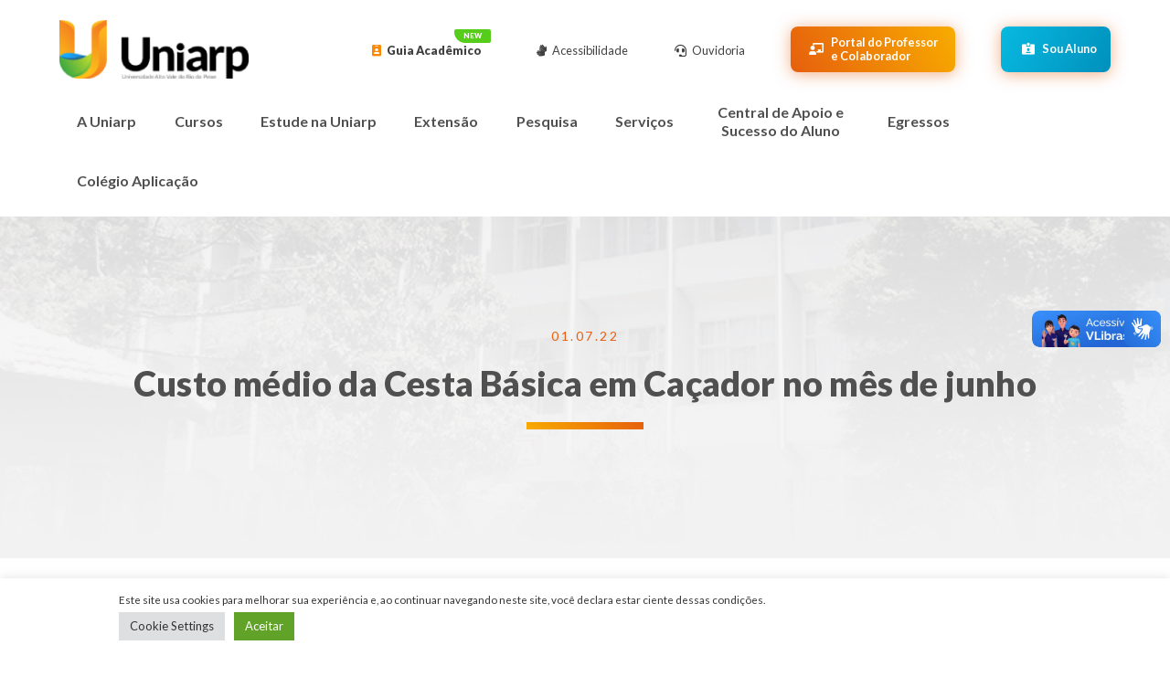

--- FILE ---
content_type: text/html; charset=UTF-8
request_url: https://uniarp.edu.br/noticia-uniarp/custo-medio-da-cesta-basica-em-cacador-no-mes-de-junho/
body_size: 40677
content:
<!doctype html>
<html lang="pt-BR">
<head>

	<!-- Global site tag (gtag.js) - Google Analytics -->
	<script async src="https://www.googletagmanager.com/gtag/js?id=UA-101484187-1"></script>
	<script>
	  window.dataLayer = window.dataLayer || [];
	  function gtag(){dataLayer.push(arguments);}
	  gtag('js', new Date());

	  gtag('config', 'UA-101484187-1');
	</script>
	
	<meta charset="UTF-8">
		<meta name="viewport" content="width=device-width, initial-scale=1">
<!-- Meta Pixel Code -->

<script>

!function(f,b,e,v,n,t,s)

{if(f.fbq)return;n=f.fbq=function(){n.callMethod?

n.callMethod.apply(n,arguments):n.queue.push(arguments)};

if(!f._fbq)f._fbq=n;n.push=n;n.loaded=!0;n.version='2.0';

n.queue=[];t=b.createElement(e);t.async=!0;

t.src=v;s=b.getElementsByTagName(e)[0];

s.parentNode.insertBefore(t,s)}(window, document,'script',

'https://connect.facebook.net/en_US/fbevents.js');

fbq('init', '536507391365531');

fbq('track', 'PageView');

</script>

<noscript><img height="1" width="1" style="display:none"

src="https://www.facebook.com/tr?id=536507391365531&ev=PageView&noscript=1"

/></noscript>

<!-- End Meta Pixel Code -->

<!-- Google Tag Manager -->
<script>(function(w,d,s,l,i){w[l]=w[l]||[];w[l].push({'gtm.start':
new Date().getTime(),event:'gtm.js'});var f=d.getElementsByTagName(s)[0],
j=d.createElement(s),dl=l!='dataLayer'?'&l='+l:'';j.async=true;j.src=
'https://www.googletagmanager.com/gtm.js?id='+i+dl;f.parentNode.insertBefore(j,f);
})(window,document,'script','dataLayer','GTM-TZX2BRQ');</script>
<!-- End Google Tag Manager -->

	
	<link rel="profile" href="http://gmpg.org/xfn/11">
	<meta name='robots' content='index, follow, max-image-preview:large, max-snippet:-1, max-video-preview:-1' />

	<!-- This site is optimized with the Yoast SEO plugin v20.10 - https://yoast.com/wordpress/plugins/seo/ -->
	<title>Custo médio da Cesta Básica em Caçador no mês de junho &raquo; Uniarp</title>
	<link rel="canonical" href="https://uniarp.edu.br/noticia-uniarp/custo-medio-da-cesta-basica-em-cacador-no-mes-de-junho/" />
	<meta property="og:locale" content="pt_BR" />
	<meta property="og:type" content="article" />
	<meta property="og:title" content="Custo médio da Cesta Básica em Caçador no mês de junho &raquo; Uniarp" />
	<meta property="og:description" content="Em pesquisa contínua realizada pelo Curso de Administração da Universidade do Alto Vale do Rio do Peixe – Uniarp levantou-se o custo de alimentos essenciais no mês de junho de 2022 em Caçador. A pesquisa realizada pela UNIARP, com recursos do Fundo de Apoio à Pesquisa (FAP), adota metodologia similar à Pesquisa Nacional da Cesta [&hellip;]" />
	<meta property="og:url" content="https://uniarp.edu.br/noticia-uniarp/custo-medio-da-cesta-basica-em-cacador-no-mes-de-junho/" />
	<meta property="og:site_name" content="Uniarp" />
	<meta property="article:publisher" content="https://www.facebook.com/UNIARP" />
	<meta property="og:image" content="https://uniarp.edu.br/wp-content/uploads/2022/07/comida.png" />
	<meta property="og:image:width" content="1080" />
	<meta property="og:image:height" content="1080" />
	<meta property="og:image:type" content="image/png" />
	<meta name="twitter:card" content="summary_large_image" />
	<script type="application/ld+json" class="yoast-schema-graph">{"@context":"https://schema.org","@graph":[{"@type":"WebPage","@id":"https://uniarp.edu.br/noticia-uniarp/custo-medio-da-cesta-basica-em-cacador-no-mes-de-junho/","url":"https://uniarp.edu.br/noticia-uniarp/custo-medio-da-cesta-basica-em-cacador-no-mes-de-junho/","name":"Custo médio da Cesta Básica em Caçador no mês de junho &raquo; Uniarp","isPartOf":{"@id":"https://uniarp.edu.br/#website"},"primaryImageOfPage":{"@id":"https://uniarp.edu.br/noticia-uniarp/custo-medio-da-cesta-basica-em-cacador-no-mes-de-junho/#primaryimage"},"image":{"@id":"https://uniarp.edu.br/noticia-uniarp/custo-medio-da-cesta-basica-em-cacador-no-mes-de-junho/#primaryimage"},"thumbnailUrl":"https://uniarp.edu.br/wp-content/uploads/2022/07/comida.png","datePublished":"2022-07-01T17:29:26+00:00","dateModified":"2022-07-01T17:29:26+00:00","breadcrumb":{"@id":"https://uniarp.edu.br/noticia-uniarp/custo-medio-da-cesta-basica-em-cacador-no-mes-de-junho/#breadcrumb"},"inLanguage":"pt-BR","potentialAction":[{"@type":"ReadAction","target":["https://uniarp.edu.br/noticia-uniarp/custo-medio-da-cesta-basica-em-cacador-no-mes-de-junho/"]}]},{"@type":"ImageObject","inLanguage":"pt-BR","@id":"https://uniarp.edu.br/noticia-uniarp/custo-medio-da-cesta-basica-em-cacador-no-mes-de-junho/#primaryimage","url":"https://uniarp.edu.br/wp-content/uploads/2022/07/comida.png","contentUrl":"https://uniarp.edu.br/wp-content/uploads/2022/07/comida.png","width":1080,"height":1080},{"@type":"BreadcrumbList","@id":"https://uniarp.edu.br/noticia-uniarp/custo-medio-da-cesta-basica-em-cacador-no-mes-de-junho/#breadcrumb","itemListElement":[{"@type":"ListItem","position":1,"name":"Home","item":"https://uniarp.edu.br/"},{"@type":"ListItem","position":2,"name":"Custo médio da Cesta Básica em Caçador no mês de junho"}]},{"@type":"WebSite","@id":"https://uniarp.edu.br/#website","url":"https://uniarp.edu.br/","name":"Uniarp","description":"Universidade Alto Vale do Rio do Peixe","publisher":{"@id":"https://uniarp.edu.br/#organization"},"potentialAction":[{"@type":"SearchAction","target":{"@type":"EntryPoint","urlTemplate":"https://uniarp.edu.br/?s={search_term_string}"},"query-input":"required name=search_term_string"}],"inLanguage":"pt-BR"},{"@type":"Organization","@id":"https://uniarp.edu.br/#organization","name":"Uniarp - Universidade Alto Vale do Rio do Peixe","url":"https://uniarp.edu.br/","logo":{"@type":"ImageObject","inLanguage":"pt-BR","@id":"https://uniarp.edu.br/#/schema/logo/image/","url":"https://uniarp.edu.br/wp-content/uploads/2021/06/logo-uniarp-black.svg","contentUrl":"https://uniarp.edu.br/wp-content/uploads/2021/06/logo-uniarp-black.svg","width":1,"height":1,"caption":"Uniarp - Universidade Alto Vale do Rio do Peixe"},"image":{"@id":"https://uniarp.edu.br/#/schema/logo/image/"},"sameAs":["https://www.facebook.com/UNIARP","https://www.instagram.com/uniarp","https://br.linkedin.com/school/uniarp/","https://www.youtube.com/user/UNIARP","https://pt.wikipedia.org/wiki/Universidade_Alto_Vale_do_Rio_do_Peixe"]}]}</script>
	<!-- / Yoast SEO plugin. -->


<link rel="alternate" type="application/rss+xml" title="Feed para Uniarp &raquo;" href="https://uniarp.edu.br/feed/" />
<link rel="alternate" type="application/rss+xml" title="Feed de comentários para Uniarp &raquo;" href="https://uniarp.edu.br/comments/feed/" />
<script type="text/javascript">
window._wpemojiSettings = {"baseUrl":"https:\/\/s.w.org\/images\/core\/emoji\/14.0.0\/72x72\/","ext":".png","svgUrl":"https:\/\/s.w.org\/images\/core\/emoji\/14.0.0\/svg\/","svgExt":".svg","source":{"concatemoji":"https:\/\/uniarp.edu.br\/wp-includes\/js\/wp-emoji-release.min.js?ver=6.2.2"}};
/*! This file is auto-generated */
!function(e,a,t){var n,r,o,i=a.createElement("canvas"),p=i.getContext&&i.getContext("2d");function s(e,t){p.clearRect(0,0,i.width,i.height),p.fillText(e,0,0);e=i.toDataURL();return p.clearRect(0,0,i.width,i.height),p.fillText(t,0,0),e===i.toDataURL()}function c(e){var t=a.createElement("script");t.src=e,t.defer=t.type="text/javascript",a.getElementsByTagName("head")[0].appendChild(t)}for(o=Array("flag","emoji"),t.supports={everything:!0,everythingExceptFlag:!0},r=0;r<o.length;r++)t.supports[o[r]]=function(e){if(p&&p.fillText)switch(p.textBaseline="top",p.font="600 32px Arial",e){case"flag":return s("\ud83c\udff3\ufe0f\u200d\u26a7\ufe0f","\ud83c\udff3\ufe0f\u200b\u26a7\ufe0f")?!1:!s("\ud83c\uddfa\ud83c\uddf3","\ud83c\uddfa\u200b\ud83c\uddf3")&&!s("\ud83c\udff4\udb40\udc67\udb40\udc62\udb40\udc65\udb40\udc6e\udb40\udc67\udb40\udc7f","\ud83c\udff4\u200b\udb40\udc67\u200b\udb40\udc62\u200b\udb40\udc65\u200b\udb40\udc6e\u200b\udb40\udc67\u200b\udb40\udc7f");case"emoji":return!s("\ud83e\udef1\ud83c\udffb\u200d\ud83e\udef2\ud83c\udfff","\ud83e\udef1\ud83c\udffb\u200b\ud83e\udef2\ud83c\udfff")}return!1}(o[r]),t.supports.everything=t.supports.everything&&t.supports[o[r]],"flag"!==o[r]&&(t.supports.everythingExceptFlag=t.supports.everythingExceptFlag&&t.supports[o[r]]);t.supports.everythingExceptFlag=t.supports.everythingExceptFlag&&!t.supports.flag,t.DOMReady=!1,t.readyCallback=function(){t.DOMReady=!0},t.supports.everything||(n=function(){t.readyCallback()},a.addEventListener?(a.addEventListener("DOMContentLoaded",n,!1),e.addEventListener("load",n,!1)):(e.attachEvent("onload",n),a.attachEvent("onreadystatechange",function(){"complete"===a.readyState&&t.readyCallback()})),(e=t.source||{}).concatemoji?c(e.concatemoji):e.wpemoji&&e.twemoji&&(c(e.twemoji),c(e.wpemoji)))}(window,document,window._wpemojiSettings);
</script>
<style type="text/css">
img.wp-smiley,
img.emoji {
	display: inline !important;
	border: none !important;
	box-shadow: none !important;
	height: 1em !important;
	width: 1em !important;
	margin: 0 0.07em !important;
	vertical-align: -0.1em !important;
	background: none !important;
	padding: 0 !important;
}
</style>
	<link rel='stylesheet' id='wp-block-library-css' href='https://uniarp.edu.br/wp-includes/css/dist/block-library/style.min.css?ver=6.2.2' type='text/css' media='all' />
<link rel='stylesheet' id='classic-theme-styles-css' href='https://uniarp.edu.br/wp-includes/css/classic-themes.min.css?ver=6.2.2' type='text/css' media='all' />
<style id='global-styles-inline-css' type='text/css'>
body{--wp--preset--color--black: #000000;--wp--preset--color--cyan-bluish-gray: #abb8c3;--wp--preset--color--white: #ffffff;--wp--preset--color--pale-pink: #f78da7;--wp--preset--color--vivid-red: #cf2e2e;--wp--preset--color--luminous-vivid-orange: #ff6900;--wp--preset--color--luminous-vivid-amber: #fcb900;--wp--preset--color--light-green-cyan: #7bdcb5;--wp--preset--color--vivid-green-cyan: #00d084;--wp--preset--color--pale-cyan-blue: #8ed1fc;--wp--preset--color--vivid-cyan-blue: #0693e3;--wp--preset--color--vivid-purple: #9b51e0;--wp--preset--gradient--vivid-cyan-blue-to-vivid-purple: linear-gradient(135deg,rgba(6,147,227,1) 0%,rgb(155,81,224) 100%);--wp--preset--gradient--light-green-cyan-to-vivid-green-cyan: linear-gradient(135deg,rgb(122,220,180) 0%,rgb(0,208,130) 100%);--wp--preset--gradient--luminous-vivid-amber-to-luminous-vivid-orange: linear-gradient(135deg,rgba(252,185,0,1) 0%,rgba(255,105,0,1) 100%);--wp--preset--gradient--luminous-vivid-orange-to-vivid-red: linear-gradient(135deg,rgba(255,105,0,1) 0%,rgb(207,46,46) 100%);--wp--preset--gradient--very-light-gray-to-cyan-bluish-gray: linear-gradient(135deg,rgb(238,238,238) 0%,rgb(169,184,195) 100%);--wp--preset--gradient--cool-to-warm-spectrum: linear-gradient(135deg,rgb(74,234,220) 0%,rgb(151,120,209) 20%,rgb(207,42,186) 40%,rgb(238,44,130) 60%,rgb(251,105,98) 80%,rgb(254,248,76) 100%);--wp--preset--gradient--blush-light-purple: linear-gradient(135deg,rgb(255,206,236) 0%,rgb(152,150,240) 100%);--wp--preset--gradient--blush-bordeaux: linear-gradient(135deg,rgb(254,205,165) 0%,rgb(254,45,45) 50%,rgb(107,0,62) 100%);--wp--preset--gradient--luminous-dusk: linear-gradient(135deg,rgb(255,203,112) 0%,rgb(199,81,192) 50%,rgb(65,88,208) 100%);--wp--preset--gradient--pale-ocean: linear-gradient(135deg,rgb(255,245,203) 0%,rgb(182,227,212) 50%,rgb(51,167,181) 100%);--wp--preset--gradient--electric-grass: linear-gradient(135deg,rgb(202,248,128) 0%,rgb(113,206,126) 100%);--wp--preset--gradient--midnight: linear-gradient(135deg,rgb(2,3,129) 0%,rgb(40,116,252) 100%);--wp--preset--duotone--dark-grayscale: url('#wp-duotone-dark-grayscale');--wp--preset--duotone--grayscale: url('#wp-duotone-grayscale');--wp--preset--duotone--purple-yellow: url('#wp-duotone-purple-yellow');--wp--preset--duotone--blue-red: url('#wp-duotone-blue-red');--wp--preset--duotone--midnight: url('#wp-duotone-midnight');--wp--preset--duotone--magenta-yellow: url('#wp-duotone-magenta-yellow');--wp--preset--duotone--purple-green: url('#wp-duotone-purple-green');--wp--preset--duotone--blue-orange: url('#wp-duotone-blue-orange');--wp--preset--font-size--small: 13px;--wp--preset--font-size--medium: 20px;--wp--preset--font-size--large: 36px;--wp--preset--font-size--x-large: 42px;--wp--preset--spacing--20: 0.44rem;--wp--preset--spacing--30: 0.67rem;--wp--preset--spacing--40: 1rem;--wp--preset--spacing--50: 1.5rem;--wp--preset--spacing--60: 2.25rem;--wp--preset--spacing--70: 3.38rem;--wp--preset--spacing--80: 5.06rem;--wp--preset--shadow--natural: 6px 6px 9px rgba(0, 0, 0, 0.2);--wp--preset--shadow--deep: 12px 12px 50px rgba(0, 0, 0, 0.4);--wp--preset--shadow--sharp: 6px 6px 0px rgba(0, 0, 0, 0.2);--wp--preset--shadow--outlined: 6px 6px 0px -3px rgba(255, 255, 255, 1), 6px 6px rgba(0, 0, 0, 1);--wp--preset--shadow--crisp: 6px 6px 0px rgba(0, 0, 0, 1);}:where(.is-layout-flex){gap: 0.5em;}body .is-layout-flow > .alignleft{float: left;margin-inline-start: 0;margin-inline-end: 2em;}body .is-layout-flow > .alignright{float: right;margin-inline-start: 2em;margin-inline-end: 0;}body .is-layout-flow > .aligncenter{margin-left: auto !important;margin-right: auto !important;}body .is-layout-constrained > .alignleft{float: left;margin-inline-start: 0;margin-inline-end: 2em;}body .is-layout-constrained > .alignright{float: right;margin-inline-start: 2em;margin-inline-end: 0;}body .is-layout-constrained > .aligncenter{margin-left: auto !important;margin-right: auto !important;}body .is-layout-constrained > :where(:not(.alignleft):not(.alignright):not(.alignfull)){max-width: var(--wp--style--global--content-size);margin-left: auto !important;margin-right: auto !important;}body .is-layout-constrained > .alignwide{max-width: var(--wp--style--global--wide-size);}body .is-layout-flex{display: flex;}body .is-layout-flex{flex-wrap: wrap;align-items: center;}body .is-layout-flex > *{margin: 0;}:where(.wp-block-columns.is-layout-flex){gap: 2em;}.has-black-color{color: var(--wp--preset--color--black) !important;}.has-cyan-bluish-gray-color{color: var(--wp--preset--color--cyan-bluish-gray) !important;}.has-white-color{color: var(--wp--preset--color--white) !important;}.has-pale-pink-color{color: var(--wp--preset--color--pale-pink) !important;}.has-vivid-red-color{color: var(--wp--preset--color--vivid-red) !important;}.has-luminous-vivid-orange-color{color: var(--wp--preset--color--luminous-vivid-orange) !important;}.has-luminous-vivid-amber-color{color: var(--wp--preset--color--luminous-vivid-amber) !important;}.has-light-green-cyan-color{color: var(--wp--preset--color--light-green-cyan) !important;}.has-vivid-green-cyan-color{color: var(--wp--preset--color--vivid-green-cyan) !important;}.has-pale-cyan-blue-color{color: var(--wp--preset--color--pale-cyan-blue) !important;}.has-vivid-cyan-blue-color{color: var(--wp--preset--color--vivid-cyan-blue) !important;}.has-vivid-purple-color{color: var(--wp--preset--color--vivid-purple) !important;}.has-black-background-color{background-color: var(--wp--preset--color--black) !important;}.has-cyan-bluish-gray-background-color{background-color: var(--wp--preset--color--cyan-bluish-gray) !important;}.has-white-background-color{background-color: var(--wp--preset--color--white) !important;}.has-pale-pink-background-color{background-color: var(--wp--preset--color--pale-pink) !important;}.has-vivid-red-background-color{background-color: var(--wp--preset--color--vivid-red) !important;}.has-luminous-vivid-orange-background-color{background-color: var(--wp--preset--color--luminous-vivid-orange) !important;}.has-luminous-vivid-amber-background-color{background-color: var(--wp--preset--color--luminous-vivid-amber) !important;}.has-light-green-cyan-background-color{background-color: var(--wp--preset--color--light-green-cyan) !important;}.has-vivid-green-cyan-background-color{background-color: var(--wp--preset--color--vivid-green-cyan) !important;}.has-pale-cyan-blue-background-color{background-color: var(--wp--preset--color--pale-cyan-blue) !important;}.has-vivid-cyan-blue-background-color{background-color: var(--wp--preset--color--vivid-cyan-blue) !important;}.has-vivid-purple-background-color{background-color: var(--wp--preset--color--vivid-purple) !important;}.has-black-border-color{border-color: var(--wp--preset--color--black) !important;}.has-cyan-bluish-gray-border-color{border-color: var(--wp--preset--color--cyan-bluish-gray) !important;}.has-white-border-color{border-color: var(--wp--preset--color--white) !important;}.has-pale-pink-border-color{border-color: var(--wp--preset--color--pale-pink) !important;}.has-vivid-red-border-color{border-color: var(--wp--preset--color--vivid-red) !important;}.has-luminous-vivid-orange-border-color{border-color: var(--wp--preset--color--luminous-vivid-orange) !important;}.has-luminous-vivid-amber-border-color{border-color: var(--wp--preset--color--luminous-vivid-amber) !important;}.has-light-green-cyan-border-color{border-color: var(--wp--preset--color--light-green-cyan) !important;}.has-vivid-green-cyan-border-color{border-color: var(--wp--preset--color--vivid-green-cyan) !important;}.has-pale-cyan-blue-border-color{border-color: var(--wp--preset--color--pale-cyan-blue) !important;}.has-vivid-cyan-blue-border-color{border-color: var(--wp--preset--color--vivid-cyan-blue) !important;}.has-vivid-purple-border-color{border-color: var(--wp--preset--color--vivid-purple) !important;}.has-vivid-cyan-blue-to-vivid-purple-gradient-background{background: var(--wp--preset--gradient--vivid-cyan-blue-to-vivid-purple) !important;}.has-light-green-cyan-to-vivid-green-cyan-gradient-background{background: var(--wp--preset--gradient--light-green-cyan-to-vivid-green-cyan) !important;}.has-luminous-vivid-amber-to-luminous-vivid-orange-gradient-background{background: var(--wp--preset--gradient--luminous-vivid-amber-to-luminous-vivid-orange) !important;}.has-luminous-vivid-orange-to-vivid-red-gradient-background{background: var(--wp--preset--gradient--luminous-vivid-orange-to-vivid-red) !important;}.has-very-light-gray-to-cyan-bluish-gray-gradient-background{background: var(--wp--preset--gradient--very-light-gray-to-cyan-bluish-gray) !important;}.has-cool-to-warm-spectrum-gradient-background{background: var(--wp--preset--gradient--cool-to-warm-spectrum) !important;}.has-blush-light-purple-gradient-background{background: var(--wp--preset--gradient--blush-light-purple) !important;}.has-blush-bordeaux-gradient-background{background: var(--wp--preset--gradient--blush-bordeaux) !important;}.has-luminous-dusk-gradient-background{background: var(--wp--preset--gradient--luminous-dusk) !important;}.has-pale-ocean-gradient-background{background: var(--wp--preset--gradient--pale-ocean) !important;}.has-electric-grass-gradient-background{background: var(--wp--preset--gradient--electric-grass) !important;}.has-midnight-gradient-background{background: var(--wp--preset--gradient--midnight) !important;}.has-small-font-size{font-size: var(--wp--preset--font-size--small) !important;}.has-medium-font-size{font-size: var(--wp--preset--font-size--medium) !important;}.has-large-font-size{font-size: var(--wp--preset--font-size--large) !important;}.has-x-large-font-size{font-size: var(--wp--preset--font-size--x-large) !important;}
.wp-block-navigation a:where(:not(.wp-element-button)){color: inherit;}
:where(.wp-block-columns.is-layout-flex){gap: 2em;}
.wp-block-pullquote{font-size: 1.5em;line-height: 1.6;}
</style>
<link rel='stylesheet' id='cookie-law-info-css' href='https://uniarp.edu.br/wp-content/plugins/cookie-law-info/public/css/cookie-law-info-public.css?ver=2.0.6' type='text/css' media='all' />
<link rel='stylesheet' id='cookie-law-info-gdpr-css' href='https://uniarp.edu.br/wp-content/plugins/cookie-law-info/public/css/cookie-law-info-gdpr.css?ver=2.0.6' type='text/css' media='all' />
<link rel='stylesheet' id='searchandfilter-css' href='https://uniarp.edu.br/wp-content/plugins/search-filter/style.css?ver=1' type='text/css' media='all' />
<link rel='stylesheet' id='hello-elementor-css' href='https://uniarp.edu.br/wp-content/themes/hello-elementor/style.min.css?ver=2.3.1' type='text/css' media='all' />
<link rel='stylesheet' id='hello-elementor-theme-style-css' href='https://uniarp.edu.br/wp-content/themes/hello-elementor/theme.min.css?ver=2.3.1' type='text/css' media='all' />
<link rel='stylesheet' id='elementor-icons-css' href='https://uniarp.edu.br/wp-content/plugins/elementor/assets/lib/eicons/css/elementor-icons.min.css?ver=5.12.0' type='text/css' media='all' />
<link rel='stylesheet' id='elementor-frontend-css' href='https://uniarp.edu.br/wp-content/plugins/elementor/assets/css/frontend.min.css?ver=3.3.1' type='text/css' media='all' />
<style id='elementor-frontend-inline-css' type='text/css'>
@font-face{font-family:eicons;src:url(https://uniarp.edu.br/wp-content/plugins/elementor/assets/lib/eicons/fonts/eicons.eot?5.10.0);src:url(https://uniarp.edu.br/wp-content/plugins/elementor/assets/lib/eicons/fonts/eicons.eot?5.10.0#iefix) format("embedded-opentype"),url(https://uniarp.edu.br/wp-content/plugins/elementor/assets/lib/eicons/fonts/eicons.woff2?5.10.0) format("woff2"),url(https://uniarp.edu.br/wp-content/plugins/elementor/assets/lib/eicons/fonts/eicons.woff?5.10.0) format("woff"),url(https://uniarp.edu.br/wp-content/plugins/elementor/assets/lib/eicons/fonts/eicons.ttf?5.10.0) format("truetype"),url(https://uniarp.edu.br/wp-content/plugins/elementor/assets/lib/eicons/fonts/eicons.svg?5.10.0#eicon) format("svg");font-weight:400;font-style:normal}
</style>
<link rel='stylesheet' id='elementor-post-5-css' href='https://uniarp.edu.br/wp-content/uploads/elementor/css/post-5.css?ver=1687209275' type='text/css' media='all' />
<link rel='stylesheet' id='elementor-pro-css' href='https://uniarp.edu.br/wp-content/plugins/elementor-pro/assets/css/frontend.min.css?ver=3.3.1' type='text/css' media='all' />
<link rel='stylesheet' id='elementor-global-css' href='https://uniarp.edu.br/wp-content/uploads/elementor/css/global.css?ver=1687209276' type='text/css' media='all' />
<link rel='stylesheet' id='elementor-post-6935-css' href='https://uniarp.edu.br/wp-content/uploads/elementor/css/post-6935.css?ver=1687209277' type='text/css' media='all' />
<link rel='stylesheet' id='elementor-post-6788-css' href='https://uniarp.edu.br/wp-content/uploads/elementor/css/post-6788.css?ver=1687209277' type='text/css' media='all' />
<link rel='stylesheet' id='elementor-post-6629-css' href='https://uniarp.edu.br/wp-content/uploads/elementor/css/post-6629.css?ver=1687209278' type='text/css' media='all' />
<link rel='stylesheet' id='elementor-post-6587-css' href='https://uniarp.edu.br/wp-content/uploads/elementor/css/post-6587.css?ver=1687209278' type='text/css' media='all' />
<link rel='stylesheet' id='elementor-post-6412-css' href='https://uniarp.edu.br/wp-content/uploads/elementor/css/post-6412.css?ver=1687209278' type='text/css' media='all' />
<link rel='stylesheet' id='elementor-post-32202-css' href='https://uniarp.edu.br/wp-content/uploads/elementor/css/post-32202.css?ver=1765913361' type='text/css' media='all' />
<link rel='stylesheet' id='elementor-post-33263-css' href='https://uniarp.edu.br/wp-content/uploads/elementor/css/post-33263.css?ver=1751583917' type='text/css' media='all' />
<link rel='stylesheet' id='elementor-post-1291-css' href='https://uniarp.edu.br/wp-content/uploads/elementor/css/post-1291.css?ver=1708541444' type='text/css' media='all' />
<link rel='stylesheet' id='elementor-post-4685-css' href='https://uniarp.edu.br/wp-content/uploads/elementor/css/post-4685.css?ver=1687209281' type='text/css' media='all' />
<link rel='stylesheet' id='elementor-post-3985-css' href='https://uniarp.edu.br/wp-content/uploads/elementor/css/post-3985.css?ver=1695747805' type='text/css' media='all' />
<link rel='stylesheet' id='elementor-post-3727-css' href='https://uniarp.edu.br/wp-content/uploads/elementor/css/post-3727.css?ver=1687209282' type='text/css' media='all' />
<link rel='stylesheet' id='elementor-post-3588-css' href='https://uniarp.edu.br/wp-content/uploads/elementor/css/post-3588.css?ver=1687209282' type='text/css' media='all' />
<link rel='stylesheet' id='elementor-post-367-css' href='https://uniarp.edu.br/wp-content/uploads/elementor/css/post-367.css?ver=1687209282' type='text/css' media='all' />
<link rel='stylesheet' id='elementor-post-340-css' href='https://uniarp.edu.br/wp-content/uploads/elementor/css/post-340.css?ver=1687209283' type='text/css' media='all' />
<link rel='stylesheet' id='elementor-post-322-css' href='https://uniarp.edu.br/wp-content/uploads/elementor/css/post-322.css?ver=1691541085' type='text/css' media='all' />
<link rel='stylesheet' id='elementor-post-161-css' href='https://uniarp.edu.br/wp-content/uploads/elementor/css/post-161.css?ver=1687209283' type='text/css' media='all' />
<link rel='stylesheet' id='ecs-styles-css' href='https://uniarp.edu.br/wp-content/plugins/ele-custom-skin/assets/css/ecs-style.css?ver=3.1.1' type='text/css' media='all' />
<link rel='stylesheet' id='elementor-post-14014-css' href='https://uniarp.edu.br/wp-content/uploads/elementor/css/post-14014.css?ver=1714495832' type='text/css' media='all' />
<link rel='stylesheet' id='elementor-post-14020-css' href='https://uniarp.edu.br/wp-content/uploads/elementor/css/post-14020.css?ver=1626723808' type='text/css' media='all' />
<link rel='stylesheet' id='elementor-post-14056-css' href='https://uniarp.edu.br/wp-content/uploads/elementor/css/post-14056.css?ver=1626726273' type='text/css' media='all' />
<link rel='stylesheet' id='elementor-post-15478-css' href='https://uniarp.edu.br/wp-content/uploads/elementor/css/post-15478.css?ver=1700145409' type='text/css' media='all' />
<link rel='stylesheet' id='elementor-post-16765-css' href='https://uniarp.edu.br/wp-content/uploads/elementor/css/post-16765.css?ver=1630551492' type='text/css' media='all' />
<link rel='stylesheet' id='google-fonts-1-css' href='https://fonts.googleapis.com/css?family=Lato%3A100%2C100italic%2C200%2C200italic%2C300%2C300italic%2C400%2C400italic%2C500%2C500italic%2C600%2C600italic%2C700%2C700italic%2C800%2C800italic%2C900%2C900italic&#038;display=auto&#038;ver=6.2.2' type='text/css' media='all' />
<link rel='stylesheet' id='elementor-icons-shared-0-css' href='https://uniarp.edu.br/wp-content/plugins/elementor/assets/lib/font-awesome/css/fontawesome.min.css?ver=5.15.3' type='text/css' media='all' />
<link rel='stylesheet' id='elementor-icons-fa-solid-css' href='https://uniarp.edu.br/wp-content/plugins/elementor/assets/lib/font-awesome/css/solid.min.css?ver=5.15.3' type='text/css' media='all' />
<!--n2css--><script type='text/javascript' src='https://uniarp.edu.br/wp-includes/js/jquery/jquery.min.js?ver=3.6.4' id='jquery-core-js'></script>
<script type='text/javascript' src='https://uniarp.edu.br/wp-includes/js/jquery/jquery-migrate.min.js?ver=3.4.0' id='jquery-migrate-js'></script>
<script type='text/javascript' id='cookie-law-info-js-extra'>
/* <![CDATA[ */
var Cli_Data = {"nn_cookie_ids":[],"cookielist":[],"non_necessary_cookies":[],"ccpaEnabled":"","ccpaRegionBased":"","ccpaBarEnabled":"","strictlyEnabled":["necessary","obligatoire"],"ccpaType":"gdpr","js_blocking":"1","custom_integration":"","triggerDomRefresh":"","secure_cookies":""};
var cli_cookiebar_settings = {"animate_speed_hide":"500","animate_speed_show":"500","background":"#FFF","border":"#b1a6a6c2","border_on":"","button_1_button_colour":"#61a229","button_1_button_hover":"#4e8221","button_1_link_colour":"#fff","button_1_as_button":"1","button_1_new_win":"","button_2_button_colour":"#333","button_2_button_hover":"#292929","button_2_link_colour":"#444","button_2_as_button":"","button_2_hidebar":"","button_3_button_colour":"#dedfe0","button_3_button_hover":"#b2b2b3","button_3_link_colour":"#333333","button_3_as_button":"1","button_3_new_win":"","button_4_button_colour":"#dedfe0","button_4_button_hover":"#b2b2b3","button_4_link_colour":"#333333","button_4_as_button":"1","button_7_button_colour":"#61a229","button_7_button_hover":"#4e8221","button_7_link_colour":"#fff","button_7_as_button":"1","button_7_new_win":"","font_family":"inherit","header_fix":"","notify_animate_hide":"1","notify_animate_show":"","notify_div_id":"#cookie-law-info-bar","notify_position_horizontal":"right","notify_position_vertical":"bottom","scroll_close":"","scroll_close_reload":"","accept_close_reload":"","reject_close_reload":"","showagain_tab":"","showagain_background":"#fff","showagain_border":"#000","showagain_div_id":"#cookie-law-info-again","showagain_x_position":"100px","text":"#333333","show_once_yn":"","show_once":"10000","logging_on":"","as_popup":"","popup_overlay":"1","bar_heading_text":"","cookie_bar_as":"banner","popup_showagain_position":"bottom-right","widget_position":"left"};
var log_object = {"ajax_url":"https:\/\/uniarp.edu.br\/wp-admin\/admin-ajax.php"};
/* ]]> */
</script>
<script type='text/javascript' src='https://uniarp.edu.br/wp-content/plugins/cookie-law-info/public/js/cookie-law-info-public.js?ver=2.0.6' id='cookie-law-info-js'></script>
<script type='text/javascript' id='ecs_ajax_load-js-extra'>
/* <![CDATA[ */
var ecs_ajax_params = {"ajaxurl":"https:\/\/uniarp.edu.br\/wp-admin\/admin-ajax.php","posts":"{\"page\":0,\"noticias\":\"custo-medio-da-cesta-basica-em-cacador-no-mes-de-junho\",\"post_type\":\"noticias\",\"name\":\"custo-medio-da-cesta-basica-em-cacador-no-mes-de-junho\",\"error\":\"\",\"m\":\"\",\"p\":0,\"post_parent\":\"\",\"subpost\":\"\",\"subpost_id\":\"\",\"attachment\":\"\",\"attachment_id\":0,\"pagename\":\"\",\"page_id\":0,\"second\":\"\",\"minute\":\"\",\"hour\":\"\",\"day\":0,\"monthnum\":0,\"year\":0,\"w\":0,\"category_name\":\"\",\"tag\":\"\",\"cat\":\"\",\"tag_id\":\"\",\"author\":\"\",\"author_name\":\"\",\"feed\":\"\",\"tb\":\"\",\"paged\":0,\"meta_key\":\"\",\"meta_value\":\"\",\"preview\":\"\",\"s\":\"\",\"sentence\":\"\",\"title\":\"\",\"fields\":\"\",\"menu_order\":\"\",\"embed\":\"\",\"category__in\":[],\"category__not_in\":[],\"category__and\":[],\"post__in\":[],\"post__not_in\":[],\"post_name__in\":[],\"tag__in\":[],\"tag__not_in\":[],\"tag__and\":[],\"tag_slug__in\":[],\"tag_slug__and\":[],\"post_parent__in\":[],\"post_parent__not_in\":[],\"author__in\":[],\"author__not_in\":[],\"search_columns\":[],\"ignore_sticky_posts\":false,\"suppress_filters\":false,\"cache_results\":true,\"update_post_term_cache\":true,\"update_menu_item_cache\":false,\"lazy_load_term_meta\":true,\"update_post_meta_cache\":true,\"posts_per_page\":10,\"nopaging\":false,\"comments_per_page\":\"50\",\"no_found_rows\":false,\"order\":\"DESC\"}"};
/* ]]> */
</script>
<script type='text/javascript' src='https://uniarp.edu.br/wp-content/plugins/ele-custom-skin/assets/js/ecs_ajax_pagination.js?ver=3.1.1' id='ecs_ajax_load-js'></script>
<script type='text/javascript' src='https://uniarp.edu.br/wp-content/plugins/ele-custom-skin/assets/js/ecs.js?ver=3.1.1' id='ecs-script-js'></script>
<link rel="https://api.w.org/" href="https://uniarp.edu.br/wp-json/" /><link rel="alternate" type="application/json" href="https://uniarp.edu.br/wp-json/wp/v2/noticias/23514" /><link rel="EditURI" type="application/rsd+xml" title="RSD" href="https://uniarp.edu.br/xmlrpc.php?rsd" />
<link rel="wlwmanifest" type="application/wlwmanifest+xml" href="https://uniarp.edu.br/wp-includes/wlwmanifest.xml" />
<meta name="generator" content="WordPress 6.2.2" />
<link rel='shortlink' href='https://uniarp.edu.br/?p=23514' />
<link rel="alternate" type="application/json+oembed" href="https://uniarp.edu.br/wp-json/oembed/1.0/embed?url=https%3A%2F%2Funiarp.edu.br%2Fnoticia-uniarp%2Fcusto-medio-da-cesta-basica-em-cacador-no-mes-de-junho%2F" />
        <script type="text/javascript">
            ( function () {
                window.lae_fs = { can_use_premium_code: false};
            } )();
        </script>
        <style>
	.elementor-kit-5{
		--defaultPopUpHeight: 116px;
		
	}
	
</style>


<link rel="icon" href="https://uniarp.edu.br/wp-content/uploads/2022/01/faviconUNIARP-color-100.png" sizes="32x32" />
<link rel="icon" href="https://uniarp.edu.br/wp-content/uploads/2022/01/faviconUNIARP-color-100.png" sizes="192x192" />
<link rel="apple-touch-icon" href="https://uniarp.edu.br/wp-content/uploads/2022/01/faviconUNIARP-color-100.png" />
<meta name="msapplication-TileImage" content="https://uniarp.edu.br/wp-content/uploads/2022/01/faviconUNIARP-color-100.png" />
		<style type="text/css" id="wp-custom-css">
			

*{
	outline:none !important;
	
}


body,html{
	overflow-x:hidden !important;
	
}

/* list noticias */
.list-noticias-cursos{
        height: 500px;
        overflow-y: auto;
        margin: 0;
        padding: 0;
        border-radius: 16px;
        box-shadow: 2px 2px 5px rgba(0, 0, 0, 0.2)
    }
.list-noticias-cursos li{
        border-bottom: 1px solid #ddd;
        height: 150px;
    }
    .list-noticias-cursos li a{
        display: flex;
        align-items: center
    }
.list-noticias-cursos li div.thumb{
        height: 150px;
        flex: 0 0 30%;
        background-color: #303030;
        background-size: cover;
    }
.list-noticias-cursos li div.title{
        margin-left: 20px;
        margin-right: 20px;
        color: #303030;
        font-weight: 900;
        line-height: 17px;
    }
div.title small{
        font-size: 0.8em;
        display: block;
        margin-top: 5px;
        font-weight: 300
    }

/* pdfs profs listas */

ul.pdfs-list-simples li a{
	color: white;
  background: #0090bd;
  border-radius: 3px;
  padding: 1px 5px;
  float: right;
  display: inline-block;
}
ul.pdfs-list-simples li strong{
	display: inline-block;
	flex: 1 1 40%;
}

/* pdf listas */
ul.eventos-list-simples{
	padding: 0;
	margin:0;
	display: block;
	margin-top: -5px;
	margin-bottom: 20px;
	max-height: 300px; 
	overflow-y: scroll;
	box-shadow: inset -2px 3px 5px rgba(0, 0, 0, 0.1);
	background-color: #f3f2f2;	
}
ul.eventos-list-simples li{
	border-bottom: 1px solid #ddd;
	padding: 10px 5px;
	font-size: 1em;
	display: flex;
}
div.event-ticket-view{
	display: flex;
}
div.event-ticket-view span{
	display: block;
	flex: 1 0 20%;
	background-image: url(https://uniarp.edu.br/wp-content/uploads/2022/11/dots.png), linear-gradient(to right, #47a5cc, #2281a9);
    background-repeat: no-repeat;
    background-position: center right, center;
    background-size: cover;	
	font-weight: bold;
	padding: 20px;
	font-size: 1.5em;
	letter-spacing: -0.5px;
	color: #fff;
	display: flex;
	align-items: center;
  justify-content: center;
	border-radius: 4px;
}
div.event-ticket-view p{
	display: block;	
	padding: 20px 20px 20px 5px;
}
ul.eventos-list-simples li a{
	font-weight: bold;
	color: #1d92c4;
}

ul.pdfs-list-simples{
	padding: 0;
	margin:0;
	display: block;
	margin-top: 10px;
	margin-bottom: 10px;
	max-height: 300px; 
	overflow-y: scroll;
	box-shadow: inset -2px 3px 5px rgba(0, 0, 0, 0.1);
	background-color: #f3f2f2;
}
ul.pdfs-list-simples li{
	border-bottom: 1px solid #ddd;
	padding: 10px 5px;
	text-transform: uppercase;
	font-size: 0.8em;
	display: flex;
}
.pdf-btn-verde li a{
	background: #5fa42c !important;
}
/* ARTIGO ANTIGO */

article.article-old{
	margin: 20px 0;
	text-align: center;
}
article.article-old p{
	padding: 10px 0;
}
article.article-old img, article.article-old .wp-video{
    display: block;
    margin: 60px auto;
    width: 60%;
    border: 5px solid #fff;
    border-radius: 8px;
    box-shadow: 0px 2px 10px rgba(0, 0, 0, .2);
}

/* lista resultados busca */
ul.busca-lista-termos{
	padding: 20px;
}
ul.busca-lista-termos li{
	display: block;
	padding: 20px;
	border-bottom: 1px solid #ddd;
	font-size: 0.9em;
	font-style: italic;
	font-family: 'Lato', sans-serif;
}
ul.busca-lista-termos li:nth-child(odd) {
    background-color: #eee;
}
ul.busca-lista-termos li a{
	color: #2d83db;
	font-weight: 800;
	padding: 10px 20px;
}

/* novo menu superior lista */
ul.nova-lista-itens-menu-superior{
    list-style: none;
    padding: 0;
    background-size: 3px 100%;
    background-repeat: no-repeat;
    background-image: linear-gradient(45deg, #F8AC00, #E65F0D);
}
ul.nova-lista-itens-menu-superior li a{
	color: #404040;
	font-weight: 700;
	font-size: 1.3em;
	padding: 5px 20px;
	margin: 0;
	font-family: 'Lato', sans-serif;
	display: block;
}

/* menu pop up header */
.pop-up-header{
	top: 24px
}
/* -------- */

/* mobile holder slide */
.mobile-holder{
	background: none;
  margin: 0 !important;
  padding-top: 400px;
}

/* fundo dos filtros - bgCinza*/


.tabs-card-uniarp::after{
    content:'';
    width: 100%;
    height:86.5%; 
    position: absolute;
    background: #f2f2f2;
    bottom:-46px;
    z-index: -1;
    
}





/* degrade laranja em textos*/

.orange-text-gradient-uniarp .elementor-heading-title, .orange-text-gradient-uniarp .elementor-button-text, .orange-text-gradient-uniarp label, .orange-text-gradient-uniarp p {
	 background: -webkit-linear-gradient(left, #E65F0D 0%, #F8AC00 30%);
    background: linear-gradient(to right, #E65F0D 0%, #F8AC00 30%);
    
    -webkit-background-clip:text;
    -webkit-text-fill-color:transparent;
    
}


@media screen and (max-width:1024px){
	
	.orange-text-gradient-uniarp .elementor-heading-title, .orange-text-gradient-uniarp .elementor-button-text, .orange-text-gradient-uniarp label, .orange-text-gradient-uniarp p {
	 background: -webkit-linear-gradient(left, #E65F0D 10%, #F8AC00 80%);
    background: linear-gradient(to right, #E65F0D 10%, #F8AC00 80%);
    
    -webkit-background-clip:text;
    -webkit-text-fill-color:transparent;
    
}


}

/* degrade azul em textos*/

.blue-text-gradient-uniarp .elementor-heading-title, .blue-text-gradient-uniarp .elementor-button-text, .blue-text-gradient-uniarp label, .blue-text-gradient-uniarp p {
	 background: -webkit-linear-gradient(left, #0090BD, 100%, #08B9E0, 100%);
    background: linear-gradient(78.58deg, #0090BD 29.03%, #08B9E0 70.53%);
    
    -webkit-background-clip:text;
    -webkit-text-fill-color:transparent;
    
}


/* degrade verde em textos*/

.green-text-gradient-uniarp .elementor-heading-title, .green-text-gradient-uniarp .elementor-button-text, .green-text-gradient-uniarp label, .blue-text-gradient-uniarp p {
	 background: -webkit-linear-gradient(56.17deg, #439635 13.65%, #9DC41A 70.91%);
    background: linear-gradient(56.17deg, #439635 13.65%, #9DC41A 70.91%);
    
    -webkit-background-clip:text;
    -webkit-text-fill-color:transparent;
    
}




/* Style dos botões principais*/

.button-uniarp-orange .elementor-button{
	  cursor: pointer;
    moz-transition: all .4s ease-in-out;
    -o-transition: all .4s ease-in-out;
    -webkit-transition: all .4s ease-in-out;
    transition: all .4s ease-in-out;
    background-size: 300% 100%;
    background-image: 
    linear-gradient(61.22deg, #F8AC00 0%,#E65F0D 45%,#F8AC00 100%)!important;
	
	
}


.button-uniarp-orange .elementor-button:hover{
	background-position: 100%;
    moz-transition: all .4s ease-in-out;
    -o-transition: all .4s ease-in-out;
    -webkit-transition: all .4s ease-in-out;
    transition: all .4s ease-in-out;
    box-shadow: 0px 2px 17px rgba(230, 95, 13, 0.5);
    background-image: linear-gradient(61.22deg, #F8AC00 0%,#E65F0D 45%,#F8AC00 100%);
	
    
}


.button-uniarp-blue .elementor-button{
	  cursor: pointer;
    moz-transition: all .4s ease-in-out;
    -o-transition: all .4s ease-in-out;
    -webkit-transition: all .4s ease-in-out;
    transition: all .4s ease-in-out;
    background-size: 300% 100%;
    background-image: 
    linear-gradient(61.22deg, #08B9E0 0%,#0090BD 45%,#08B9E0 100%)!important;
	
	
}


.button-uniarp-blue .elementor-button:hover{
		background-position: 100%;
    moz-transition: all .4s ease-in-out;
    -o-transition: all .4s ease-in-out;
    -webkit-transition: all .4s ease-in-out;
    transition: all .4s ease-in-out;
    box-shadow: 0px 2px 17px rgba(8, 185, 224, 0.5);
    background-image: linear-gradient(61.22deg, #08B9E0 0%,#0090BD 45%,#08B9E0 100%);
    
}



.button-uniarp-green .elementor-button{
	   cursor: pointer;
    moz-transition: all .4s ease-in-out;
    -o-transition: all .4s ease-in-out;
    -webkit-transition: all .4s ease-in-out;
    transition: all .4s ease-in-out;
    background-size: 300% 100%;
    background-image: 
    linear-gradient(61.22deg, #9DC41A 0%,#439635 45%,#9DC41A 100%)!important;
	
	
}


.button-uniarp-green .elementor-button:hover{
	background-position: 100%;
    moz-transition: all .4s ease-in-out;
    -o-transition: all .4s ease-in-out;
    -webkit-transition: all .4s ease-in-out;
    transition: all .4s ease-in-out;
    box-shadow: 0px 2px 17px rgba(67, 150, 53, 0.7);
    background-image: linear-gradient(61.22deg, #9DC41A 0%,#439635 45%,#9DC41A 100%);
	
    
}

/* GALERIA DE POSTS 3 COLUNAS */

.post-galery-3-col .elementor-post__card {
    padding-top: 0 !important;
}

.post-galery-3-col .elementor-post__thumbnail.elementor-fit-height {
 max-height: 268px !important;
	height: 100% !important;
}

.post-galery-3-col .elementor-post__card {
    width: 363.44px;
    height: 433px;
}

.post-galery-3-col .elementor-post__text {
    margin-top: 10px !important;
}

.post-galery-3-col .elementor-post__meta-data {
    border-top: 0px !important;
    margin-top: -10px !important;
}

.post-galery-3-col .elementor-post__excerpt {
    margin-bottom: 5px !important;
	display: -webkit-box !important;
		-webkit-line-clamp: 2 !important;
		overflow: hidden !important;

		-webkit-box-orient: vertical !important;
		-moz-box-orient: vertical !important;
		-ms-box-orient: vertical !important;
}

.post-galery-3-col .elementor-pagination {
	margin-top: 40px;
}

@media (max-width: 1024px) {

.post-galery-3-col .elementor-posts .elementor-post {
    margin-bottom: -15px;
}

.post-galery-3-col .elementor-post__card {
    padding-top: 0 !important;
    width: 280px !important;
    height: 273px !important;
}

.post-galery-3-col .elementor-post__thumbnail.elementor-fit-height {
    height: 176px !important;
    width: 280px !important;
}

.post-galery-3-col .elementor-post__card {
    width: 325px;
height: 273px;
}

.post-galery-3-col .elementor-post__text {
    margin-top: -10px !important;
}

.post-galery-3-col .elementor-post__meta-data {
    border-top: 0px !important;
    margin-top: -5px !important;
}

.post-galery-3-col .elementor-post__excerpt p {
     display: none;
}

.post-galery-3-col .elementor-pagination {
	margin-top: 40px;
}
}



/* BANNER POST */

.post-banner .elementor-post__card {
    padding-top: 0 !important;
	height: 34vw !important;
	border-radius: 0 !important;
}

.post-banner .elementor-post__text {
    z-index: 10;
    max-width: 70vw !important;
    margin-left: 5vw !important;
    position: absolute;
	  top: 230px;
}

.post-banner .elementor-post__meta-data {
    z-index: 10;
    margin-left: 5vw !important;
    border: 0 !important;
	  position: absolute;
		top: 195px;
}

.post-banner .elementor-post__excerpt p {
    position: absolute;
		top: 75px;
}

.post-banner .elementor-post__read-more {
    background: linear-gradient(
56.17deg
, #439635 13.65%, #9DC41A 70.91%);
    padding: 8px 37px;
    border-radius: 5px;
		position: absolute;
		top: 150px;
}

@media (max-width: 1024px) {
	.post-banner .elementor-post__card {
		height: 360px !important;
		max-width: 100% !important;
	}

	.elementor-post__thumbnail.elementor-fit-height {
		height: 360px !important;
		width: 100% !important;
	}

	.post-banner .elementor-post__text {
		max-width: 85vw !important;
		margin-left: 2vw !important;
		position: absolute;
		top: 135px;
	}

	.post-banner .elementor-post__meta-data {
		top: 110px;
		margin-left: 2vw !important;

	}

	.post-banner .elementor-post__excerpt p {
		top: 50px;
		max-height: 6em !important;
		display: -webkit-box;
		-webkit-line-clamp: 4 !important;
		overflow: hidden !important;

		-webkit-box-orient: vertical !important;
		-moz-box-orient: vertical !important;
		-ms-box-orient: vertical !important;
	}

	.post-banner .elementor-post__read-more {
		padding: 8px 37px;
		border-radius: 5px;
		position: absolute;
		top: 145px;
	}


}


/* ACORDEÃO	 */




.carregar-txt .elementor-accordion-icon  i{
	
	display:none;
}



.carregar-txt .elementor-accordion-item:nth-child(1){
    display:none !important; 
    
}




.carregar-txt .elementor-accordion-icon-opened::after {
    content: " - Carregar menos";
    text-decoration: underline;
        margin-left: 10px;
    
}

.carregar-txt .elementor-accordion-icon-closed::after {
    content: "+ Carregar mais";
    text-decoration: underline;
            margin-left: 10px;



}


.carregar-txt .elementor-tab-title > * {
        white-space: nowrap;

}

.elementor-1703 .elementor-element.elementor-element-65af4c1 {
    width: 761px;
    max-width: 761px;
}







/* BACKGROUND ACORDEÃO */

.accordion-blue .elementor-accordion .elementor-tab-title {

background: linear-gradient(
78.58deg
, #0090BD 29.03%, #08B9E0 70.53%);
    box-shadow: 0px 0px 20px rgb(0 0 0 / 15%);
    border-radius: 10px;
    margin-bottom: 10px; !important
}

.accordion-green .elementor-accordion .elementor-tab-title {

background: linear-gradient(56.17deg, #439635 13.65%, #9DC41A 70.91%);
    box-shadow: 0px 0px 20px rgb(0 0 0 / 15%);
    border-radius: 10px;
    margin-bottom: 10px; !important
}

.accordion-orange .elementor-accordion .elementor-tab-title {

background: linear-gradient(61.22deg, #E65F0D 18.35%, #F8AC00 70.22%);
    box-shadow: 0px 0px 20px rgb(0 0 0 / 15%);
    border-radius: 10px;
    margin-bottom: 10px; !important
}

/* Close Button */
.dialog-close-button .eicon-close::before {
    content: "\e87f";
    border-radius: 20px;
    border-width: 2px;
    border-style: solid;
    padding: 5px;
}

/* BOTÃO DOWNLOAD PDF AZUL */

.btn-doc .elementor-button-icon svg {
        width: 57px;
    margin: 0;
    padding: 0;
}

.btn-doc .elementor-button-text {
        place-self: center;
        padding: 15px;

}

.btn-doc a.elementor-button-link.elementor-button.elementor-size-sm {
        height: 44px !important;
        width: 317px;
        padding: 0 !important;
        display: flex;
            justify-content: space-between !important;
            margin: auto;
            margin: 0 !important;

}

.btn-doc a.elementor-button-link.elementor-button.elementor-size-sm::before {
    padding: 13px !important;
    margin: 10px;
    margin-right: -30px;
    content: "";
    background: url('/uniarp/wp-content/uploads/2021/06/Group.svg') no-repeat center;
}

@media (max-width: 1024px) {
    .btn-doc a.elementor-button-link.elementor-button.elementor-size-sm {
        width: 270px !important;
        font-size: 14px;
    }
}

/*** card events ***/
				.events-cards{
					display: flex;
					flex-wrap: wrap;
					justify-content: center;
					font-family: 'Lato',sans-serif;
				}
				.events-cards .card{
					flex: 0 1 150px;
					min-height: 350px;
					background-color: #fff;
					margin: 10px 10px;
					border-radius: 12px;
					box-shadow: 1px 1px 5px 3px rgba(0, 0, 0, 0.1);
					position: relative;
					//padding: 20px;
					font-size: 0.8em;
				}	
				.events-cards .card .image-event{
					width: 100%;
					background-color: #262626;
					height: 100px;
					border-top-left-radius: 12px;
					border-top-right-radius: 12px;
					background-image: url(https://uniarp.edu.br/wp-content/uploads/2022/11/dots.png), linear-gradient(to right, #08B9E0, #0090BD);
					background-repeat: no-repeat;
					background-position: center right, center;
					background-size: cover;
					//background-image: url(capa-evento-agro.jpg);
					//background-position: center top;
					//background-size: inherit;
				}
				.events-cards .card .image-event .inner-cover{
					border-left: 1px solid #fff;
					position: relative;
					top: 20px;
					left: 20px;
					max-width: 75%;
					padding-left: 10px;
					color: #fff;
				}
				.inner-cover .mes{
					font-size: 1em;
					line-height: 20px;
					text-transform: uppercase;
					font-weight: 800;
					margin-left: 8px;
				}
				.inner-cover .dia{
					font-size: 5em;
					line-height: 52px;
					font-weight: 300;
				}
				.events-cards .card .inner{
					padding: 10px 20px;
				}
				.events-cards .card .title{
					width: 150px;
					color: #666;
					margin-top: 5px;
					margin-bottom: 15px;
					font-size: 1.2em;
					letter-spacing: -0.5px;
					text-transform: uppercase;
					line-height: 18px;
					font-weight: 800
				}
				.events-cards .card .data{
					font-size: 0.9em;
					font-weight: 400;
					margin-bottom: 10px;
				}				
				.events-cards .sep{
					height: 3px;
					width: 50px;
					background: #ddd;
					margin: 8px 0;
				}
				.events-cards .card a{
				    color: #ffffff;
				    font-weight: 800;
				    //border: 1px solid #ccc;
				    padding: 8px 10px;
				    border-radius: 4px;
				    background-image: linear-gradient(90deg, #57b738, #93df82);
					margin-top: 20px;
					font-size: 1em;
					font-family: "Lato",sans-serif
				}
				.events-cards i{
					color: #57b738;
					font-size: 1.2em;
				}
/** fix gallery wp 6.1 bug **/
.is-layout-flex {
 display: flex;
}
::selection {
  background-color: #0073aa;
  color: #ffffff;
}
::-moz-selection {
  background-color: #0073aa;
  color: #ffffff;
}
		</style>
		</head>
<body class="noticias-template-default single single-noticias postid-23514 single-format-standard elementor-default elementor-kit-5 elementor-page-1291 elementor-page-6935 elementor-page-6788 elementor-page-6629 elementor-page-6587">

<svg xmlns="http://www.w3.org/2000/svg" viewBox="0 0 0 0" width="0" height="0" focusable="false" role="none" style="visibility: hidden; position: absolute; left: -9999px; overflow: hidden;" ><defs><filter id="wp-duotone-dark-grayscale"><feColorMatrix color-interpolation-filters="sRGB" type="matrix" values=" .299 .587 .114 0 0 .299 .587 .114 0 0 .299 .587 .114 0 0 .299 .587 .114 0 0 " /><feComponentTransfer color-interpolation-filters="sRGB" ><feFuncR type="table" tableValues="0 0.49803921568627" /><feFuncG type="table" tableValues="0 0.49803921568627" /><feFuncB type="table" tableValues="0 0.49803921568627" /><feFuncA type="table" tableValues="1 1" /></feComponentTransfer><feComposite in2="SourceGraphic" operator="in" /></filter></defs></svg><svg xmlns="http://www.w3.org/2000/svg" viewBox="0 0 0 0" width="0" height="0" focusable="false" role="none" style="visibility: hidden; position: absolute; left: -9999px; overflow: hidden;" ><defs><filter id="wp-duotone-grayscale"><feColorMatrix color-interpolation-filters="sRGB" type="matrix" values=" .299 .587 .114 0 0 .299 .587 .114 0 0 .299 .587 .114 0 0 .299 .587 .114 0 0 " /><feComponentTransfer color-interpolation-filters="sRGB" ><feFuncR type="table" tableValues="0 1" /><feFuncG type="table" tableValues="0 1" /><feFuncB type="table" tableValues="0 1" /><feFuncA type="table" tableValues="1 1" /></feComponentTransfer><feComposite in2="SourceGraphic" operator="in" /></filter></defs></svg><svg xmlns="http://www.w3.org/2000/svg" viewBox="0 0 0 0" width="0" height="0" focusable="false" role="none" style="visibility: hidden; position: absolute; left: -9999px; overflow: hidden;" ><defs><filter id="wp-duotone-purple-yellow"><feColorMatrix color-interpolation-filters="sRGB" type="matrix" values=" .299 .587 .114 0 0 .299 .587 .114 0 0 .299 .587 .114 0 0 .299 .587 .114 0 0 " /><feComponentTransfer color-interpolation-filters="sRGB" ><feFuncR type="table" tableValues="0.54901960784314 0.98823529411765" /><feFuncG type="table" tableValues="0 1" /><feFuncB type="table" tableValues="0.71764705882353 0.25490196078431" /><feFuncA type="table" tableValues="1 1" /></feComponentTransfer><feComposite in2="SourceGraphic" operator="in" /></filter></defs></svg><svg xmlns="http://www.w3.org/2000/svg" viewBox="0 0 0 0" width="0" height="0" focusable="false" role="none" style="visibility: hidden; position: absolute; left: -9999px; overflow: hidden;" ><defs><filter id="wp-duotone-blue-red"><feColorMatrix color-interpolation-filters="sRGB" type="matrix" values=" .299 .587 .114 0 0 .299 .587 .114 0 0 .299 .587 .114 0 0 .299 .587 .114 0 0 " /><feComponentTransfer color-interpolation-filters="sRGB" ><feFuncR type="table" tableValues="0 1" /><feFuncG type="table" tableValues="0 0.27843137254902" /><feFuncB type="table" tableValues="0.5921568627451 0.27843137254902" /><feFuncA type="table" tableValues="1 1" /></feComponentTransfer><feComposite in2="SourceGraphic" operator="in" /></filter></defs></svg><svg xmlns="http://www.w3.org/2000/svg" viewBox="0 0 0 0" width="0" height="0" focusable="false" role="none" style="visibility: hidden; position: absolute; left: -9999px; overflow: hidden;" ><defs><filter id="wp-duotone-midnight"><feColorMatrix color-interpolation-filters="sRGB" type="matrix" values=" .299 .587 .114 0 0 .299 .587 .114 0 0 .299 .587 .114 0 0 .299 .587 .114 0 0 " /><feComponentTransfer color-interpolation-filters="sRGB" ><feFuncR type="table" tableValues="0 0" /><feFuncG type="table" tableValues="0 0.64705882352941" /><feFuncB type="table" tableValues="0 1" /><feFuncA type="table" tableValues="1 1" /></feComponentTransfer><feComposite in2="SourceGraphic" operator="in" /></filter></defs></svg><svg xmlns="http://www.w3.org/2000/svg" viewBox="0 0 0 0" width="0" height="0" focusable="false" role="none" style="visibility: hidden; position: absolute; left: -9999px; overflow: hidden;" ><defs><filter id="wp-duotone-magenta-yellow"><feColorMatrix color-interpolation-filters="sRGB" type="matrix" values=" .299 .587 .114 0 0 .299 .587 .114 0 0 .299 .587 .114 0 0 .299 .587 .114 0 0 " /><feComponentTransfer color-interpolation-filters="sRGB" ><feFuncR type="table" tableValues="0.78039215686275 1" /><feFuncG type="table" tableValues="0 0.94901960784314" /><feFuncB type="table" tableValues="0.35294117647059 0.47058823529412" /><feFuncA type="table" tableValues="1 1" /></feComponentTransfer><feComposite in2="SourceGraphic" operator="in" /></filter></defs></svg><svg xmlns="http://www.w3.org/2000/svg" viewBox="0 0 0 0" width="0" height="0" focusable="false" role="none" style="visibility: hidden; position: absolute; left: -9999px; overflow: hidden;" ><defs><filter id="wp-duotone-purple-green"><feColorMatrix color-interpolation-filters="sRGB" type="matrix" values=" .299 .587 .114 0 0 .299 .587 .114 0 0 .299 .587 .114 0 0 .299 .587 .114 0 0 " /><feComponentTransfer color-interpolation-filters="sRGB" ><feFuncR type="table" tableValues="0.65098039215686 0.40392156862745" /><feFuncG type="table" tableValues="0 1" /><feFuncB type="table" tableValues="0.44705882352941 0.4" /><feFuncA type="table" tableValues="1 1" /></feComponentTransfer><feComposite in2="SourceGraphic" operator="in" /></filter></defs></svg><svg xmlns="http://www.w3.org/2000/svg" viewBox="0 0 0 0" width="0" height="0" focusable="false" role="none" style="visibility: hidden; position: absolute; left: -9999px; overflow: hidden;" ><defs><filter id="wp-duotone-blue-orange"><feColorMatrix color-interpolation-filters="sRGB" type="matrix" values=" .299 .587 .114 0 0 .299 .587 .114 0 0 .299 .587 .114 0 0 .299 .587 .114 0 0 " /><feComponentTransfer color-interpolation-filters="sRGB" ><feFuncR type="table" tableValues="0.098039215686275 1" /><feFuncG type="table" tableValues="0 0.66274509803922" /><feFuncB type="table" tableValues="0.84705882352941 0.41960784313725" /><feFuncA type="table" tableValues="1 1" /></feComponentTransfer><feComposite in2="SourceGraphic" operator="in" /></filter></defs></svg>		<div data-elementor-type="header" data-elementor-id="32202" class="elementor elementor-32202 elementor-location-header" data-elementor-settings="[]">
		<div class="elementor-section-wrap">
					<section class="elementor-section elementor-top-section elementor-element elementor-element-9189f72 elementor-section-full_width elementor-section-height-default elementor-section-height-default" data-id="9189f72" data-element_type="section">
						<div class="elementor-container elementor-column-gap-no">
					<div class="elementor-column elementor-col-100 elementor-top-column elementor-element elementor-element-01c248e" data-id="01c248e" data-element_type="column">
			<div class="elementor-widget-wrap elementor-element-populated">
								<div class="elementor-element elementor-element-637b29e elementor-widget elementor-widget-html" data-id="637b29e" data-element_type="widget" data-widget_type="html.default">
				<div class="elementor-widget-container">
			<style type="text/css">
				.conteiner_principal .flex{
					display: flex;
				}
				.conteiner_principal .larg_1150{
					max-width: 1150px;
				}
				.conteiner_principal .boxed{
					margin: 0 auto;
				}
				.conteiner_principal .header_grid{
					width: 100%;
					height: 107px;
					padding: 0px 0;
					align-items: center;
					justify-content: space-between;
				}
				.conteiner_principal .header_grid .uniarp-mobile-menu-icon{
					width: 10%;
					height: 90px;
					display: none;
    				align-items: center;
    				justify-content: center;
    				color: #404040;
    				z-index: 400;
				}
				.conteiner_principal .header_grid .uniarp-mobile-menu-icon a{
					//background: #ddd;
					padding: 10px;
					//border: 1px solid #404040;
					border-radius: 3px;
					font-size: 2em;
					color: #404040;
				}
				.conteiner_principal .header_grid .logo{
					background-image: url(https://uniarp.edu.br/wp-content/uploads/2023/08/marca-uniarp.png);
					background-size: contain;
					background-repeat: no-repeat;
					background-position: center center;
					//background-color: pink;
					width: 18%;
					height: 90px;
				}
				.conteiner_principal .header_grid .sub-logo{
					background-image: url(https://uniarp.edu.br/wp-content/uploads/2023/08/sub-logo.png);
					background-size: contain;
					background-repeat: no-repeat;
					background-position: center center;
					//background-color: purple;
					width: 15%;
					height: 90px;
					margin-left: 10px;	
					//float: left;				
				}
				.conteiner_principal .header_grid .logo a{
					display: block;
					width: 220px;
					height: 90px;
				}
				.conteiner_principal .header_grid div.link{
					margin-left: 40px;
					//float: left;
					//background-color: silver
				}
				.conteiner_principal .header_grid div.link a{font-size: 0.8em;color:#404040;}
				.conteiner_principal .btn_uniarp{
					display: block;
					transition: all .4s ease-in-out;
    				box-shadow: 0px 2px 17px rgba(230, 95, 13, 0.5);
    				border-radius: 8px;
    				padding: 11px 12px 11px 20px;
    				font-family: "Lato";
    				font-weight: 700;
    				color: #fff;
    				font-size: 0.8em;
    				max-width: 180px;
    				min-width: 120px;
    				height: 50px;
    				display: flex;
    				align-items: center;
    				justify-content: center;	
    				line-height: 15px;
    				color: #fff !important;
				}
				.conteiner_principal .btn_orange{
					background-image: linear-gradient(61deg, #E65F0D 0%, #F8AC00 100%);
				}
				.conteiner_principal .btn_blue{
					background-image: linear-gradient(-61deg, #0090BD 0%, #08B9E0 100%);
				}
				a.featured{position: relative;}
				a.featured::after{
				    font-size: 0.6em;
				    color: white;
				    padding:2px 10px;
				    border-radius: 18px;
				    border-bottom-left-radius: 100px;
				    display: block;
				    background: #56cc1b;
				    content: "NEW";
				    z-index: 10;
				    position: absolute;
				    top: -5px;
				    right: 0px;
				}
				/******/
				.cbp-hrmenu {
					width: 100%;
					//border-bottom: 4px solid #E65F0D;
					font-size: 1em;
					z-index: 300;
				}

				/* general ul style */
				.cbp-hrmenu ul {
					margin: 0;
					padding: 0;
					list-style-type: none;
					//background-color: silver;
				}

				/* first level ul style */
				.cbp-hrmenu > ul,
				.cbp-hrmenu .cbp-hrsub-inner {
					width: 100%;
					max-width: 80em;
					margin: 0 auto;
					padding: 0 0;
					//background-color: pink
				}

				.cbp-hrmenu > ul > li {
					display: inline-block;
				}

				.cbp-hrmenu > ul > li > a {
					font-weight: 700;
					padding: 1em 1.2em;
					color: #505050;
					display: inline-block;
					line-height: 20px;
					max-width: 190px;
					display: flex;
					//background-color: pink;
					height:65px;
					//box-sizing: border-box;
					text-align: center;
					position: relative;
				}
                .cbp-hrmenu > ul > li > a > span{
                    font-size: 1em;
                    display: inline-block;
                    position: relative;
                    top: -10px;

                }
				.cbp-hrmenu > ul > li > a:hover {
					color: #47a3da;
				}

				.cbp-hrmenu > ul > li.cbp-hropen a,
				.cbp-hrmenu > ul > li.cbp-hropen > a:hover {
					color: #505050;
					//background: #47a3da;
					//border-bottom: 2px solid #404040;
				}
				.cbp-hrmenu > ul > li.cbp-hropen a.aba{
					border-bottom: 2px solid #505050;
				}

				/* sub-menu */
				.cbp-hrmenu .cbp-hrsub {
					display: none;
					position: absolute;
					//background: #47a3da;
					background: #ffffff;
					width: 100%;
					left: 0;
					box-shadow: 0px 4px 2px 2px rgba(0, 0, 0, 0.1);
					border-top: 2px solid #ddd;
				}

				.cbp-hropen .cbp-hrsub {
					display: block;
					padding-bottom: 3em;
				}

				.cbp-hrmenu .cbp-hrsub-inner > div {
					width: 33%;
					float: left;
					padding: 0 2em 0;
				}

				.cbp-hrmenu .cbp-hrsub-inner > div > ul {
					border-left: 2px solid orange;
					padding-left: 20px;
					font-size: 0.9em;
					font-weight: 600;
				}
				.cbp-hrmenu li.card img{
				    border-radius: 6px;
				}
                .cbp-hrmenu li.card span{
                    display: inline-block;
                    line-height: 12px !important;
                    font-size: 0.8em;
                    color: #909090;
                    margin-bottom: 15px;
                    font-weight: 400;
                }
				.cbp-hrmenu .cbp-hrsub-inner:before,
				.cbp-hrmenu .cbp-hrsub-inner:after {
					content: " ";
					display: table;
				}

				.cbp-hrmenu .cbp-hrsub-inner:after {
					clear: both;
				}

				.cbp-hrmenu .cbp-hrsub-inner > div a {
					line-height: 2em;
				}

				.cbp-hrsub h4 {
					color: #505050;
					padding: 1em 0 0.6em;
					margin: 0;
					font-size: 1.4em;
					font-weight: 300;
				}
				div.menu-background-area{
                    position: fixed;
                    top: 0;
                    bottom: 0;
                    left: 0;
                    right: 0;
                    background-color: rgba(255, 255, 255, 0.5);
                    display: none;
                    z-index: 6;
				}
                /* Conteiner Pop-up */
                .conteiner_popup{
                    position: fixed;
                    top: 0;
                    bottom: 0;
                    left: 0;
                    right: 0;
                    background: rgba(0, 0, 0, 0.7);
                    transition: opacity 500ms;
                    z-index: 200;
                    //display: none;
                    //opacity: 0.3;  
                }
                .conteiner_popup .popup{
                    margin: 90px auto;
                    padding: 20px;
                    width: 60%;
                    position: relative;
                    transition: all 5s ease-in-out;
                    display: flex;
                    flex-wrap: wrap;
                    background-color: #fff;
                    background-image: url("https://uniarp.edu.br/wp-content/uploads/2023/08/PUP-UP-colaborador-e-prof-complete-1-2.png");
                    background-size: cover;
                    border-radius: 15px 15px 15px 15px;
                    max-height: 600px;
                    overflow-y: auto;
                    z-index: 999;
                }
                #popup-souprof{
                    
                }
                #popup-soualu div.popup{
                    background-image: url("https://uniarp.edu.br/wp-content/uploads/2023/08/PUP-UP-sou-aluno3-1-2.png") !important;
                }
                
                .conteiner_popup .popup a.close{
                    position: absolute;
                    top: 15px;
                    right: 30px;
                    transition: all 200ms;
                    font-size: 30px;
                    font-weight: bold;
                    text-decoration: none;
                    color: #fff;                  
                }
                .conteiner_popup .popup a.close:hover{
                    color: #ddd;
                }
                .conteiner_popup .popup .coluna{
                    flex: 40%;
                    text-align: center;
                    //background-color: rgba(255, 255 ,255,0.2);
                    margin: 5%;
                }
                .popup .coluna h2{
                    color: #fff;
                    font-size: 1.4em;
                }
                .popup .coluna .botoes a{
                    display: block;
                    font-size: 1em;
                    font-weight: 700;
                    letter-spacing: 0.02px;
                    color: #5A5A5A;
                    background-color: #FFFFFF;
                    border-radius: 10px 10px 10px 10px;
                    box-shadow: 0px 0px 12px 0px rgba(0, 0, 0, 0.3);
                    padding: 12px 0px 12px 20px;
                    margin-bottom: 8px;
                    text-align: left;
                    display: flex;
                    align-items: center;
                }
                .popup .coluna .botoes a i{
                    color: orange;
                    margin-right: 10px;
                }
                .popup .coluna .botoes a span{
                    line-height: 15px;
                }
                
                /*** Rodape ***/
				.rodape_bg{
					width: 100%;
					background-color: #2e3b43;
				}
				.rodape_grid{
					width: 100%;
					padding: 60px 0 30px 0;
					align-items: center;
					justify-content: space-between;
				}	
				.rodape_grid ul, .rodape_grid ul li a {
					color: #fff;
				}
				.rodape_grid ul li a:hover{
					color: #ccc;
				}
				.rodape_grid ul{
					flex: 200px 0 1 ;
					list-style: none;
				}
				.rodape_grid ul li.title{
					font-weight: 200;
					padding-bottom: 20px;
					letter-spacing: 1px;
					font-size: 1.2em;
				}
				.rodape_grid ul li a {
					display: block;
					font-size: 0.7em;
					padding-bottom: 10px;
				}
				.rodape_logo{
					width: 20%;
					height: 200px;
					background-image: url(https://uniarp.edu.br/wp-content/uploads/2021/06/Nova-Marca-Uniarp-03-pb-768x629.png);
					background-position: center;
					background-size: 60%;
					background-repeat: no-repeat;
					//background-color: #333;
				}
				.rodape_midias{
					width: 40%;
					height: 200px;
					display: flex;
					flex-direction: column;
					//background-color: #333;
				}
				.rodape_midias .midia_title{
					color: #fff;
					font-weight: 700;
					text-align: center;
					padding: 20px 0;
				}
				.rodape_midias .grid_icons{
					display: flex;
					justify-content: space-between;
				}
				.grid_icons a{
					display: block;
					width: 50px;
					height: 50px;
					font-size: 3em;
					color: #f2f2f2;
				}
				.rodape_final_line{
					background-color: #233039;
					color: #f2f2f2;
					text-align: center;
					padding: 15px 0;
					font-size: 0.65em;
				}
				.rodape_final_line a{
					color: #eee;
					text-decoration: underline;
					text-transform: uppercase;
				}
                
				/* Media Queries */

				@media screen and (max-width: 1150px) { 
					.conteiner_principal .header_grid{
						//flex-direction: column;
						width: 90%;
						margin-left: 5%;
						margin-right: 5%;
					}
					.conteiner_principal .header_grid div.link{
						margin-left: 20px;
					}					
					.cbp-hrmenu {
						font-size: 80%;
					}
					.rodape_grid{
						margin: 0 30px;
					}
					.rodape_grid ul{
						flex: 150px 0 1 ;
						overflow: hidden;
					}

				}

				@media screen and (max-width: 769px) { 
					.conteiner_principal .header_grid{
						//flex-direction: column;

					}
					.conteiner_principal .header_grid .logo{
						width: 30%;
					}
					.conteiner_principal .header_grid .retractable{
						display: none;
					}
					.conteiner_principal .header_grid .uniarp-mobile-menu-icon{
						display: flex;
					}
					.conteiner_principal .btn_uniarp{
						min-width: auto;
						text-align: center;
						height: auto;
						padding-top: 15px;
						padding-bottom: 15px;
					}
					.conteiner_principal .btn_uniarp span{
						display: none;
					}
					.cbp-hrmenu {
						font-size: 120%;
						border: none;
					}

					.cbp-hrmenu > ul,
					.cbp-hrmenu .cbp-hrsub-inner {
						width: 100%;
						padding: 0;
					}

					.cbp-hrmenu .cbp-hrsub-inner {
						padding: 0 2em;
						font-size: 75%;
					}

					.cbp-hrmenu > ul > li {
						display: block;
						//border-bottom: 4px solid #47a3da;
					}
					.cbp-hrmenu > ul > li > a { 
						text-align: left;
						max-width: none;
					}
					.cbp-hrmenu > ul > li > a > span{
					    top: 0;
					}

					.cbp-hrmenu .cbp-hrsub { 
						position: relative;
						box-shadow: none;
					}

					.cbp-hrsub h4 {
						padding-top: 0.6em;
					}
					.cbp-hrmenu .cbp-hrsub-inner > div {
						width: 100%;
						float: none;
						padding: 0 2em;
					}	
					.cbp-hrmenu{ 
						position: absolute;
						top: 108px;
						background: #fff;
						padding-bottom: 50vh;
						display: none 
					}
					.rodape_links{display: none !important}
					.rodape_logos{
						flex-direction: column;
						//background-color: #555;
						margin: 0;
					}
					.rodape_logo{
						width: 80%;
						margin-bottom: 10px;
						background-size: 40%;
					}
					.rodape_midias{
						width: 80%;
					}
					.logo2{
						background-size: 120px
					}
					.rodape_grid{
						padding: 0
					}
					
				} 
				@media screen and (max-width: 480px){
                    .conteiner_popup .popup{
                        margin: 20px auto;
                        padding: 20px;
                        padding-top: 30px;
                        width: 70%;
                        background-image: linear-gradient(61deg, #E65F0D 0%, #F8AC00 100%);
                        background-position: center;
                        max-height: 650px;
                        overflow-y: auto;
                        z-index: 999;
                    }
                    #popup-soualu div.popup{
                        background-image: linear-gradient(-61deg, #0090BD 0%, #08B9E0 100%) !important;
                    }
				}
    
</style>
<div class="conteiner_principal">
    <div class="conteiner_popup" id="popup-souprof" style="display: none">
        <div class="popup">
            <a class="close" id="close-souprofessor" href="#">&times;</a>
            <div class="coluna">
                <h2>Sou Professor</h2>
                <div class="botoes">
                    <a target="_blank" href="https://portalrm.uniarp.edu.br/Corpore.Net/Login.aspx"><i class="fas fa-book"></i><span>Portal Educacional</span></a>
                     <a target="_blank" href="https://portaldeensino.uniarp.edu.br/ava"><i class="fas fa-book"></i><span>Portal AVA</span></a>
                     <a target="_blank" href="https://portaldeensino.uniarp.edu.br/"><i class="fas fa-book-reader"></i><span>Portal de Ensino</span></a>
                      <a target="_blank" href="https://portalmoodle.uniarp.edu.br/"><i class="fas fa-laptop"></i><span>Portal Moodle</span></a>
                      <a target="_blank" href="https://outlook.office.com/uniarp.edu.br"><i class="fas fa-at"></i><span>Webmail</span></a>
                      <a target="_blank" href="http://portalimpressao.uniarp.edu.br/portalsafeprint/Home/index.html?lang=pt-BR#/Resumo"><i class="fas fa-print"></i><span>Portal de Impressão</span></a>
                      <a target="_blank" href="https://uniarp.notion.site/Central-de-Ajuda-791eeaa442224dedbbfbda8124fef9e2"><i class="fas fa-question"></i><span>Guia de Ajuda</span></a>
                </div>
            </div>
            <div class="coluna">
                <h2>Sou Colaborador</h2>
                <div class="botoes">
                     <a target="_blank" href="https://portalrm.uniarp.edu.br/FrameHTML/web/app/rh/portalmeurh/#/login"><i class="fas fa-address-book"></i><span>Meu RH</span></a>
                      <a target="_blank" href="https://uniarpedu.sharepoint.com/sites/PortalColaborador"><i class="fas fa-user-lock"></i><span>Portal do Colaborador</span></a>
                      <a target="_blank" href="https://outlook.office.com/uniarp.edu.br"><i class="fas fa-at"></i><span>Webmail</span></a>
                      <a target="_blank" href="https://portalrm.uniarp.edu.br/Corpore.Net/Main.aspx?ActionID=MovFiltroMovActionWeb&SelectedMenuIDKey=SolicitacaoCompra"><i class="fas fa-box"></i><span>Portal RM - Materiais</span></a>
                      <a target="_blank" href="https://uniarp.edu.br/etica-e-conduta"><i class="fas fa-users"></i><span>Ética e Conduta</span></a>
                       <a target="_blank" href="https://engage.cloud.microsoft/main/org/uniarp.edu.br/groups/eyJfdHlwZSI6Ikdyb3VwIiwiaWQiOiIxODYwMTQ4NzU2NDgifQ/all"><i class="fas fa-paper-plane"></i><span>Nossa Uniarp</span></a>
                </div>
            </div>
        </div>
    </div>
    <div class="conteiner_popup" id="popup-soualu" style="display: none;">
        <div class="popup" style="">
            <a class="close" id="close-soualuno" href="#">&times;</a>
            <div class="coluna" style="flex: 100% 0 0;margin:40px 0 0 0;padding:0;"><h2>Sou Aluno</h2></div>
            <div class="coluna" style="margin-top:0">
                <h2></h2>
                <div class="botoes">
                      <a target="_blank" href="https://portalrm.uniarp.edu.br/FrameHTML/web/app/edu/PortalEducacional/login/"><i class="fas fa-book"></i><span>Portal Educacional</span></a>
                      <a target="_blank" href="https://portaldeensino.uniarp.edu.br/ava"><i class="fas fa-book"></i><span>Portal AVA</span></a>
                      <a target="_blank" href="https://portaldeensino.uniarp.edu.br/"><i class="fas fa-book-reader"></i><span>Portal de Ensino</span></a>
                      <a target="_blank" href="https://portalmoodle.uniarp.edu.br/"><i class="fas fa-laptop"></i><span>Portal Moodle</span></a>
                      <a target="_blank" href="https://impressao.uniarp.edu.br/"><i class="fas fa-print"></i><span>Portal de Impressão</span></a>
                      <a href="#" style="visibility: hidden;"></a>
                       
                </div>
            </div>
            <div class="coluna" style="margin-top:0">
                <h2></h2>
                <div class="botoes">
                      <a target="_blank" href="https://outlook.office.com/uniarp.edu.br"><i class="fas fa-at"></i><span>Webmail</span></a>
                      
                      <a target="_blank" href="https://frota.uniarp.edu.br/monitoria"><i class="fas fa-chalkboard-teacher"></i><span>Agenda de Monitoria</span></a>
                      <a target="_blank" href="https://portal.uniarp.edu.br/FrameHTML/web/app/Edu/PortalEducacional/js/aluno/diploma/"><i class="fas fa-paper-plane"></i><span>Consulta Pública de Diploma</span></a>
                      <a target="_blank" href="https://uniarp.notion.site/Central-de-Ajuda-Acad-mica-12a55e3f79f24b7cb8ea15f3432dc19c"><i class="fas fa-question"></i><span>Guia de Ajuda</span></a>
                </div>
            </div>
        </div>
    </div>    
<div class="header_principal larg_1150 boxed">
	<div class="header_grid flex">
		<div class="uniarp-mobile-menu-icon">
			<a id="uniarp-mobile-menu-icon" href="#"><i class="fas fa-ellipsis-v"></i></a>
		</div>
		<div class="logo">
			<a href="https://uniarp.edu.br/"></a>
		</div>
		<div class="link retractable" style="margin-left: 10%"><a class="featured" href="https://uniarp.edu.br/guia-academico-campus/" style="font-weight: 800;padding:10px;border-radius: 8px"><i class="fa fa-id-badge" style="color: #fc8803"></i> &nbsp; Guia Acadêmico</a></div>
		<div class="link retractable" style=""><a target="_blank" href="https://uniarp.edu.br/acessibilidade"><i class="fas fa-sign-language"></i> &nbsp; Acessibilidade</a></div>
		<div class="link retractable"><a target="_blank" href="https://ouvidoria.uniarp.edu.br/"><i class="fas fa-headset"></i> &nbsp; Ouvidoria</a></div>
		<div class="link " style=""><a id="open-souprof" class="btn_uniarp btn_orange" href="#">
			<i class="fas fa-chalkboard-teacher"></i>
			&nbsp;&nbsp;&nbsp;&nbsp;<span>Portal do Professor e Colaborador</span></a>
		</div>
		<div class="link"><a id="open-soualu" class="btn_uniarp btn_blue" href="#">
			<i class="fas fa-id-card-alt"></i>
			&nbsp;&nbsp;&nbsp;&nbsp;<span>Sou Aluno</span></a>
		</div>
	</div>
</div>
<div class="larg_1150 boxed">
<nav id="cbp-hrmenu" class="cbp-hrmenu">
	<ul>
		<li>
			<a class="aba" href="#">A Uniarp</a>
			<div class="cbp-hrsub">
				<div class="cbp-hrsub-inner"> 
					<div>
						<h4>Sobre a Uniarp</h4>
						<ul>
							<li><a href="https://uniarp.edu.br/quem-somos/">Quem Somos</a></li>
							<li><a href="https://uniarp.edu.br/editora-uniarp/">Editora Uniarp</a></li>
							<li><a href="https://uniarp.edu.br/estrutura-fisica/">Estrutura Física</a></li>
							<li><a href="https://uniarp.edu.br/estrutura-organizacional/">Estrutura Organizacional</a></li>
							<li><a target="_blank" href="https://uniarpedu.sharepoint.com/sites/PortaldeGovernanca">Portal de Governança Corporativa</a></li>
							<li><a target="_blank" href="https://uniarpedu.sharepoint.com/sites/PortaldaTransparencia/SitePages/HomeForBrandCentral.aspx">Portal da Transparência</a></li>
							<li><a href="https://uniarp.edu.br/lgpd">Portal de Privacidade e Proteção de Dados</a></li>							
						</ul>
					</div>
					<div>
						<h4>Fique por Dentro</h4>
						<ul>
							<li><a href="https://uniarp.edu.br/noticias/">Notícias</a></li>	
							<li><a href="https://uniarp.edu.br/editais-e-publicacoes/#list">Editais, Normas e Documentos</a></li>
							<li><a href="https://uniarp.edu.br/quem-somos/#pdi">Relatório de Responsabilidade Social</a></li>
							<li><a href="https://uniarp.edu.br/avaliacao-institucional/">CPA – Comissão Própria de Avaliação</a></li>
							<li><a href="https://uniarp.edu.br/trabalhe-conosco/#list" target="_blank">Trabalhe Conosco</a></li>							
						</ul>
					</div>
					<div>
					    <h4></h4>
						<ul>
							<li class="card">
                                <a target="_blank" href="https://uniarp.edu.br/calendario-academico">
                                    <img src="https://uniarp.edu.br/wp-content/uploads/2021/06/img-calendario.jpg" />
                                    <br>
                                    <strong>Calendário Acadêmico 2025</strong>
							        <br>
							        <span>Fique por dentro de todas as datas e eventos importantes.</span>
							    </a>
							 </li>
							<li class="card">
                                <a target="_blank" href="https://uniarp.edu.br/calendario-2026">
                                    <img src="https://uniarp.edu.br/wp-content/uploads/2021/06/img-calendario.jpg" />
                                    <br>
                                    <strong>Calendário Acadêmico 2026</strong>
							        <br>
							        <span>Fique por dentro de todas as datas e eventos importantes.</span>
							    </a>
							 </li>							 
						</ul>
					</div>
				</div><!-- /cbp-hrsub-inner -->
			</div><!-- /cbp-hrsub -->
		</li>
		<li>
			<a class="aba" href="#">Cursos</a>
			<div class="cbp-hrsub">
				<div class="cbp-hrsub-inner">
					<div>
						<h4>Graduação</h4>
						<ul>
							<li><a href="https://uniarp.edu.br/graduacao-presencial/">Graduação Presencial</a></li>
							<li><a href="https://uniarp.edu.br/educacao-a-distancia/">Educação a Distância - EaD</a></li>
						</ul>
					</div>
					<div>
						<h4>Pós-Graduação</h4>
						<ul>
							<li><a href="https://uniarp.edu.br/pos-graduacao/">Especialização e MBA</a></li>
							<!--<li><a href="https://uniarp.edu.br/residencia-medica/">Residência Médica</a></li>-->
							<li><a href="https://uniarp.edu.br/mestrado/">Mestrado e Doutorado</a></li>
						</ul>
					</div>
					<div>
					    <h4></h4>
						<ul>
							<li class="card">
                                <a target="_blank" href="https://uniarp.edu.br/testedeperfil">
                                    <img src="https://uniarp.edu.br/wp-content/uploads/2021/06/img-menu-cursos-teste.jpg" />
                                    <br>
                                    <strong>Teste de Perfil Profissional</strong>
							        <br>
							        <span>Ainda não decidiu seu curso? A gente te ajuda!</span>
							    </a>
							 </li>
						</ul>					
					</div>
				</div><!-- /cbp-hrsub-inner -->
			</div><!-- /cbp-hrsub -->
		</li>
		<li>
			<a class="aba" href="#">Estude na Uniarp</a>
			<div class="cbp-hrsub">
				<div class="cbp-hrsub-inner"> 
					<div>
						<h4>Estude na Uniarp</h4>
						<ul>
							<li><a href="https://uniarp.edu.br/quero-estudar-na-uniarp/">Quero estudar na Uniarp</a></li>
							<li><a href="https://uniarp.edu.br/formas-de-ingresso/">Formas de Ingresso</a></li>
							<li><a href="https://uniarp.edu.br/bolsas-e-beneficios/">Bolsas e Benefícios</a></li>
							<li><a target="_blank" href="https://egresso.uniarp.edu.br/">Portal do Egresso</a></li>
							<li><a href="https://uniarp.edu.br/testedeperfil">Teste de Perfil Profissional</a></li>
						</ul>
						<h4>Colégio De Aplicação</h4>
						<ul>
							<li><a target="_blank" href="https://colegiodeaplicacao.uniarp.edu.br">Conheça o Colégio de Aplicação</a></li>
						</ul>						
					</div>
					<div>
					    <h4></h4>
						<ul>
							<li class="card">
                                <a target="_blank" href="https://uniarp.edu.br/servico-de-apoio-ao-estudante/">
                                    <img src="https://uniarp.edu.br/wp-content/uploads/2021/06/img-servicos-de-apoio-ao-estudante.jpg" />
                                    <br>
                                    <strong>Serviço de Apoio ao Estudante</strong>
							        <br>
							        <span>Aqui você encontra orientação, informação e atendimento ao acadêmico.</span>
							    </a>
							 </li>
						</ul>					
					</div>
					<div>
					    <h4></h4>
						<ul>
							<li class="card">
                                <a target="_blank" href="https://uniarp.edu.br/programa-universidade-gratuita/">
                                    <img src="https://uniarp.edu.br/wp-content/uploads/2021/06/card-universidade-gratuita.png" />
                                    <br>
                                    <strong>Programa Universidade Gratuita</strong>
							        <br>
							        <span>Bolsa de até 100%! Saiba como participar.</span>
							    </a>
							 </li>
						</ul>					
					</div>
				</div><!-- /cbp-hrsub-inner -->
			</div><!-- /cbp-hrsub -->
		</li>
		<li>
			<a class="aba" href="#">Extensão</a>
			<div class="cbp-hrsub">
				<div class="cbp-hrsub-inner"> 
					<div>
						<h4>Extensão</h4>
						<ul>
							<li><a href="https://uniarp.edu.br/extensao/">A Extensão</a></li>
							<li><a href="https://uniarp.edu.br/eixos-tematicos/">Eixos Temáticos</a></li>
							<li><a href="https://uniarp.edu.br/paec/">PAEC</a></li>
							<li><a href="https://uniarp.edu.br/uami/">UAMI</a></li>
							<li><a href="https://uniarp.edu.br/proler/">PROLER</a></li>
						</ul>
					</div>
					<div>
						<h4>Eventos de Extensão</h4>
						<ul>
							<li><a target="_blank" href="https://uniarp.edu.br/eventos/ii-jornada-de-extensao-uniarp/">II Jornada de Extensão da Uniarp</a></li>
						</ul>
						<h4>Ações Culturais</h4>
						<ul>
							<li class="card">
                                <a target="_blank" href="https://uniarp.edu.br/coral-universitario-uniarp/">
                                    <img src="https://uniarp.edu.br/wp-content/uploads/2024/02/menu-icone-coral.jpg" />
                                    <br>
                                    <strong>Coral Universitário</strong>
							        <br>
							        <span>Saiba como participar.</span>
							    </a>
							 </li>
						</ul>
					</div>
					<div>
					    <h4>Projetos Institucionais</h4>
					    <ul>
							<li><a target="_blank" href=" https://uniarp.edu.br/mapa-benzedeiras/">Projeto Benzedeiras</a></li>
						</ul>
					</div>
				</div><!-- /cbp-hrsub-inner -->
			</div><!-- /cbp-hrsub -->
		</li>
		<li>
			<a class="aba" href="#">Pesquisa</a>
			<div class="cbp-hrsub">
				<div class="cbp-hrsub-inner"> 
					<div>
						<h4>Pesquisa</h4>
						<ul>
							<li><a href="https://uniarp.edu.br/pesquisa/">Apresentação</a></li>
							<li><a href="https://uniarp.edu.br/pesquisa/#politicas-pesquisa">Politicas de pesquisa</a></li>
							<li><a target="_blank" href="https://sedepex.uniarp.edu.br/">SEDEPEX</a></li>
						</ul>
						<h4>Inovação e Tecnologia</h4>
						<ul>
							<li><a href="https://uniarp.edu.br/nit/">NIT - Núcleo de Inovação e Tecnologia</a></li>
							<li><a href="https://uniarp.edu.br/laboratorio-biosaude/">Laboratório Biosaúde</a></li>
						</ul>
					</div>
					<div>
						<h4>Iniciação Científica</h4>
						<ul>
							<li><a href="https://uniarp.edu.br/bolsas/bolsa-artigo-170/">Art. 170</a></li>
							<li><a href="https://uniarp.edu.br/bolsas/bolsa-artigo-171/">Art. 171</a></li>
							<li><a href="https://uniarp.edu.br/fundo-de-apoio-a-pesquisa-fap/">Fundo de Apoio a Pesquisa – FAP</a></li>
						</ul>
						<h4>Grupos de Pesquisa</h4>
						<ul>
							<li><a href="https://uniarp.edu.br/pesquisa/#grupos-pesquisa">Grupos de Pesquisa</a></li>
						</ul>
					</div>
					<div>
						<h4>Publicações</h4>
						<ul>
							<li><a target="_blank" href="https://periodicos.uniarp.edu.br/">Períodicos Uniarp</a></li>
							<li><a target="_blank" href="https://www.periodicos.capes.gov.br/">Períodicos CAPES</a></li>
						</ul>
						<h4>Comissão de Ética</h4>
						<ul>
							<li><a href="https://uniarp.edu.br/cep/">CEP – Comitê de Ética em Pesquisa</a></li>
							<li><a href="https://uniarp.edu.br/ceua/">CEUA – Comitê de Ética com Uso de Animais</a></li>
						</ul>	
					</div>
				</div><!-- /cbp-hrsub-inner -->
			</div><!-- /cbp-hrsub -->
		</li>
		<li>
			<a class="aba" href="#">Serviços</a>
			<div class="cbp-hrsub">
				<div class="cbp-hrsub-inner"> 
					<div>
					    <h4></h4>
						<ul>
							<li class="card">
                                <a target="_blank" href="https://guiacidade.uniarp.edu.br/">
                                    <img src="https://uniarp.edu.br/wp-content/uploads/2021/06/img-guia-da-cidade.jpg" />
                                    <br>
                                    <strong>Guia da Cidade</strong>
							        <br>
							        <span>Você é acadêmico e chegou agora na cidade? Conheça mais sobre Caçador!</span>
							    </a>
							 </li>
							<li class="card">
                                <a target="_blank" href="https://uniarp.edu.br/laboratorio-analises-clinicas/">
                                    <img src="https://uniarp.edu.br/wp-content/uploads/2024/10/card-laec.jpg" />
                                    <br>
                                    <strong>LEAC - Laboratório Escola de Análises Clínicas</strong>
							        <br>
							        <span>Conheça o Laboratório de Análises Clínicas da Uniarp.</span>
							    </a>
							 </li>							 
						</ul>						
					</div>
					<div>
					    <h4></h4>
						<ul>
							<li class="card">
                                <a target="_blank" href="https://uniarp.edu.br/valorizacao-da-vida/">
                                    <img src="https://uniarp.edu.br/wp-content/uploads/2021/06/img-menu-servicos-valorizacao-vida.jpg" />
                                    <br>
                                    <strong>Programa de Valorização da Vida</strong>
							        <br>
							        <span>Espaço pensado para possibilitar o acesso aos conteúdos da Psicologia.</span>
							    </a>
							 </li>
							 <li class="card">
                                <a target="_blank" href="https://uniarp.edu.br/biblioteca/">
                                    <img src="https://uniarp.edu.br/wp-content/uploads/2024/02/biblioteca-icone.jpg" />
                                    <br>
                                    <strong>Biblioteca</strong>
							        <br>
							        <span>A UNIARP tem um acervo com mais de 45 mil títulos disponíveis.</span>
							    </a>							     
							 </li>							 
						</ul>						
					</div>
					<div>
					    <h4></h4>
						<ul>
							<li class="card">
                                <a target="_blank" href="https://uniarp.edu.br/dce/">
                                    <img src="https://uniarp.edu.br/wp-content/uploads/2021/06/dce-card.png" />
                                    <br>
                                    <strong>Diretório Central dos Estudantes</strong>
							        <br>
							        <span>Adquira sua carteirinha estudantil para garantir benefícios.</span>
							    </a>
							 </li>
							<li class="card">
                                <a target="_blank" href="https://uniarp.edu.br/carreiras/">
                                    <img src="https://uniarp.edu.br/wp-content/uploads/2025/04/card-menu-carreiras.jpg" />
                                    <br>
                                    <strong>Central de Carreiras</strong>
							        <br>
							        <span>Conheça a Central de Carreiras da Uniarp.</span>
							    </a>
							 </li>							 
						</ul>							
					</div>
				</div><!-- /cbp-hrsub-inner -->
			</div><!-- /cbp-hrsub -->
		</li>
		<li style="display: none">
			<a class="aba" href="#">Contato</a>
			<div class="cbp-hrsub">
				<div class="cbp-hrsub-inner"> 
					<div>
						<h4>Entre em Contato</h4>
						<ul>
							<li><a href="https://uniarp.edu.br/fale-conosco/">Fale Conosco</a></li>
							<li><a href="https://uniarp.edu.br/comunicacao-e-marketing/">Comunicação e Marketing</a></li>
						</ul>						
					</div>
					<div>
						
					</div>

				</div><!-- /cbp-hrsub-inner -->
			</div><!-- /cbp-hrsub -->
		</li>
		<li>
			<a class="aba" href="#"><span>Central de Apoio e Sucesso do Aluno</span></a>
			<div class="cbp-hrsub">
				<div class="cbp-hrsub-inner"> 
					<div>
					    <h4>Conheça o Programa CASA</h4>
						<ul>
							<li class="card">
                                <a target="_blank" href="https://uniarp.edu.br/casa">
                                    <img src="https://uniarp.edu.br/wp-content/uploads/2024/07/img-chamada-casa.jpg" />
							        <br>
							        <span>Conheça o Programa CASA (Central de Apoio e Sucesso do Aluno)</span>
							    </a>
							 </li>
						</ul>						
					</div>

				</div><!-- /cbp-hrsub-inner -->
			</div><!-- /cbp-hrsub -->
		</li>
		<li>
			<a class="aba" href="#">Egressos</a>
			<div class="cbp-hrsub">
				<div class="cbp-hrsub-inner"> 
					<div>
					    <h4>Conheça o Portal Alumni</h4>
						<ul>
							<li><a target="_blank" href="https://egresso.uniarp.edu.br/">Acessar Portal Alumni</a></li>
						</ul>						
					</div>

				</div><!-- /cbp-hrsub-inner -->
			</div><!-- /cbp-hrsub -->
		</li>
		<li>
		    <a class="aba" target="_blank" href="#">Colégio Aplicação</a>
			<div class="cbp-hrsub">
				<div class="cbp-hrsub-inner"> 
					<div>
						<h4>Colégio De Aplicação</h4>
						<ul>
							<li><a target="_blank" href="https://colegiodeaplicacao.uniarp.edu.br">Conheça o Colégio de Aplicação</a></li>
						</ul>						
					</div>

				</div><!-- /cbp-hrsub-inner -->
			</div><!-- /cbp-hrsub -->		    
		</li>
	</ul>
</nav>
<div class="menu-background-area"></div>
</div>
</div>


<script type="text/javascript">
/* Modernizr 2.6.2 (Custom Build) | MIT & BSD
 * Build: http://modernizr.com/download/#-shiv-cssclasses-load
 */
;window.Modernizr=function(a,b,c){function u(a){j.cssText=a}function v(a,b){return u(prefixes.join(a+";")+(b||""))}function w(a,b){return typeof a===b}function x(a,b){return!!~(""+a).indexOf(b)}function y(a,b,d){for(var e in a){var f=b[a[e]];if(f!==c)return d===!1?a[e]:w(f,"function")?f.bind(d||b):f}return!1}var d="2.6.2",e={},f=!0,g=b.documentElement,h="modernizr",i=b.createElement(h),j=i.style,k,l={}.toString,m={},n={},o={},p=[],q=p.slice,r,s={}.hasOwnProperty,t;!w(s,"undefined")&&!w(s.call,"undefined")?t=function(a,b){return s.call(a,b)}:t=function(a,b){return b in a&&w(a.constructor.prototype[b],"undefined")},Function.prototype.bind||(Function.prototype.bind=function(b){var c=this;if(typeof c!="function")throw new TypeError;var d=q.call(arguments,1),e=function(){if(this instanceof e){var a=function(){};a.prototype=c.prototype;var f=new a,g=c.apply(f,d.concat(q.call(arguments)));return Object(g)===g?g:f}return c.apply(b,d.concat(q.call(arguments)))};return e});for(var z in m)t(m,z)&&(r=z.toLowerCase(),e[r]=m[z](),p.push((e[r]?"":"no-")+r));return e.addTest=function(a,b){if(typeof a=="object")for(var d in a)t(a,d)&&e.addTest(d,a[d]);else{a=a.toLowerCase();if(e[a]!==c)return e;b=typeof b=="function"?b():b,typeof f!="undefined"&&f&&(g.className+=" "+(b?"":"no-")+a),e[a]=b}return e},u(""),i=k=null,function(a,b){function k(a,b){var c=a.createElement("p"),d=a.getElementsByTagName("head")[0]||a.documentElement;return c.innerHTML="x<style>"+b+"</style>",d.insertBefore(c.lastChild,d.firstChild)}function l(){var a=r.elements;return typeof a=="string"?a.split(" "):a}function m(a){var b=i[a[g]];return b||(b={},h++,a[g]=h,i[h]=b),b}function n(a,c,f){c||(c=b);if(j)return c.createElement(a);f||(f=m(c));var g;return f.cache[a]?g=f.cache[a].cloneNode():e.test(a)?g=(f.cache[a]=f.createElem(a)).cloneNode():g=f.createElem(a),g.canHaveChildren&&!d.test(a)?f.frag.appendChild(g):g}function o(a,c){a||(a=b);if(j)return a.createDocumentFragment();c=c||m(a);var d=c.frag.cloneNode(),e=0,f=l(),g=f.length;for(;e<g;e++)d.createElement(f[e]);return d}function p(a,b){b.cache||(b.cache={},b.createElem=a.createElement,b.createFrag=a.createDocumentFragment,b.frag=b.createFrag()),a.createElement=function(c){return r.shivMethods?n(c,a,b):b.createElem(c)},a.createDocumentFragment=Function("h,f","return function(){var n=f.cloneNode(),c=n.createElement;h.shivMethods&&("+l().join().replace(/\w+/g,function(a){return b.createElem(a),b.frag.createElement(a),'c("'+a+'")'})+");return n}")(r,b.frag)}function q(a){a||(a=b);var c=m(a);return r.shivCSS&&!f&&!c.hasCSS&&(c.hasCSS=!!k(a,"article,aside,figcaption,figure,footer,header,hgroup,nav,section{display:block}mark{background:#FF0;color:#000}")),j||p(a,c),a}var c=a.html5||{},d=/^<|^(?:button|map|select|textarea|object|iframe|option|optgroup)$/i,e=/^(?:a|b|code|div|fieldset|h1|h2|h3|h4|h5|h6|i|label|li|ol|p|q|span|strong|style|table|tbody|td|th|tr|ul)$/i,f,g="_html5shiv",h=0,i={},j;(function(){try{var a=b.createElement("a");a.innerHTML="<xyz></xyz>",f="hidden"in a,j=a.childNodes.length==1||function(){b.createElement("a");var a=b.createDocumentFragment();return typeof a.cloneNode=="undefined"||typeof a.createDocumentFragment=="undefined"||typeof a.createElement=="undefined"}()}catch(c){f=!0,j=!0}})();var r={elements:c.elements||"abbr article aside audio bdi canvas data datalist details figcaption figure footer header hgroup mark meter nav output progress section summary time video",shivCSS:c.shivCSS!==!1,supportsUnknownElements:j,shivMethods:c.shivMethods!==!1,type:"default",shivDocument:q,createElement:n,createDocumentFragment:o};a.html5=r,q(b)}(this,b),e._version=d,g.className=g.className.replace(/(^|\s)no-js(\s|$)/,"$1$2")+(f?" js "+p.join(" "):""),e}(this,this.document),function(a,b,c){function d(a){return"[object Function]"==o.call(a)}function e(a){return"string"==typeof a}function f(){}function g(a){return!a||"loaded"==a||"complete"==a||"uninitialized"==a}function h(){var a=p.shift();q=1,a?a.t?m(function(){("c"==a.t?B.injectCss:B.injectJs)(a.s,0,a.a,a.x,a.e,1)},0):(a(),h()):q=0}function i(a,c,d,e,f,i,j){function k(b){if(!o&&g(l.readyState)&&(u.r=o=1,!q&&h(),l.onload=l.onreadystatechange=null,b)){"img"!=a&&m(function(){t.removeChild(l)},50);for(var d in y[c])y[c].hasOwnProperty(d)&&y[c][d].onload()}}var j=j||B.errorTimeout,l=b.createElement(a),o=0,r=0,u={t:d,s:c,e:f,a:i,x:j};1===y[c]&&(r=1,y[c]=[]),"object"==a?l.data=c:(l.src=c,l.type=a),l.width=l.height="0",l.onerror=l.onload=l.onreadystatechange=function(){k.call(this,r)},p.splice(e,0,u),"img"!=a&&(r||2===y[c]?(t.insertBefore(l,s?null:n),m(k,j)):y[c].push(l))}function j(a,b,c,d,f){return q=0,b=b||"j",e(a)?i("c"==b?v:u,a,b,this.i++,c,d,f):(p.splice(this.i++,0,a),1==p.length&&h()),this}function k(){var a=B;return a.loader={load:j,i:0},a}var l=b.documentElement,m=a.setTimeout,n=b.getElementsByTagName("script")[0],o={}.toString,p=[],q=0,r="MozAppearance"in l.style,s=r&&!!b.createRange().compareNode,t=s?l:n.parentNode,l=a.opera&&"[object Opera]"==o.call(a.opera),l=!!b.attachEvent&&!l,u=r?"object":l?"script":"img",v=l?"script":u,w=Array.isArray||function(a){return"[object Array]"==o.call(a)},x=[],y={},z={timeout:function(a,b){return b.length&&(a.timeout=b[0]),a}},A,B;B=function(a){function b(a){var a=a.split("!"),b=x.length,c=a.pop(),d=a.length,c={url:c,origUrl:c,prefixes:a},e,f,g;for(f=0;f<d;f++)g=a[f].split("="),(e=z[g.shift()])&&(c=e(c,g));for(f=0;f<b;f++)c=x[f](c);return c}function g(a,e,f,g,h){var i=b(a),j=i.autoCallback;i.url.split(".").pop().split("?").shift(),i.bypass||(e&&(e=d(e)?e:e[a]||e[g]||e[a.split("/").pop().split("?")[0]]),i.instead?i.instead(a,e,f,g,h):(y[i.url]?i.noexec=!0:y[i.url]=1,f.load(i.url,i.forceCSS||!i.forceJS&&"css"==i.url.split(".").pop().split("?").shift()?"c":c,i.noexec,i.attrs,i.timeout),(d(e)||d(j))&&f.load(function(){k(),e&&e(i.origUrl,h,g),j&&j(i.origUrl,h,g),y[i.url]=2})))}function h(a,b){function c(a,c){if(a){if(e(a))c||(j=function(){var a=[].slice.call(arguments);k.apply(this,a),l()}),g(a,j,b,0,h);else if(Object(a)===a)for(n in m=function(){var b=0,c;for(c in a)a.hasOwnProperty(c)&&b++;return b}(),a)a.hasOwnProperty(n)&&(!c&&!--m&&(d(j)?j=function(){var a=[].slice.call(arguments);k.apply(this,a),l()}:j[n]=function(a){return function(){var b=[].slice.call(arguments);a&&a.apply(this,b),l()}}(k[n])),g(a[n],j,b,n,h))}else!c&&l()}var h=!!a.test,i=a.load||a.both,j=a.callback||f,k=j,l=a.complete||f,m,n;c(h?a.yep:a.nope,!!i),i&&c(i)}var i,j,l=this.yepnope.loader;if(e(a))g(a,0,l,0);else if(w(a))for(i=0;i<a.length;i++)j=a[i],e(j)?g(j,0,l,0):w(j)?B(j):Object(j)===j&&h(j,l);else Object(a)===a&&h(a,l)},B.addPrefix=function(a,b){z[a]=b},B.addFilter=function(a){x.push(a)},B.errorTimeout=1e4,null==b.readyState&&b.addEventListener&&(b.readyState="loading",b.addEventListener("DOMContentLoaded",A=function(){b.removeEventListener("DOMContentLoaded",A,0),b.readyState="complete"},0)),a.yepnope=k(),a.yepnope.executeStack=h,a.yepnope.injectJs=function(a,c,d,e,i,j){var k=b.createElement("script"),l,o,e=e||B.errorTimeout;k.src=a;for(o in d)k.setAttribute(o,d[o]);c=j?h:c||f,k.onreadystatechange=k.onload=function(){!l&&g(k.readyState)&&(l=1,c(),k.onload=k.onreadystatechange=null)},m(function(){l||(l=1,c(1))},e),i?k.onload():n.parentNode.insertBefore(k,n)},a.yepnope.injectCss=function(a,c,d,e,g,i){var e=b.createElement("link"),j,c=i?h:c||f;e.href=a,e.rel="stylesheet",e.type="text/css";for(j in d)e.setAttribute(j,d[j]);g||(n.parentNode.insertBefore(e,n),m(c,0))}}(this,document),Modernizr.load=function(){yepnope.apply(window,[].slice.call(arguments,0))};    
</script>

<script>
var $$ = jQuery.noConflict();
$$(document).ready(function(){
	cbpHorizontalMenu.init();
	$$("#uniarp-mobile-menu-icon").click(function(){
		$$(".cbp-hrmenu").animate({'width': 'toggle'}, "fast");
		$$(".menu-background-area").toggle();
	});
	$$("#close-souprofessor").click(function(){
        $$("#popup-souprof").hide();
	});
	$$("#open-souprof").click(function(){
        $$("#popup-souprof").show();
	});
	$$("#close-soualuno").click(function(){
        $$("#popup-soualu").hide();
	});
	$$("#open-soualu").click(function(){
        $$("#popup-soualu").show();
	});	
});



var cbpHorizontalMenu = (function() {

	var $$listItems = $$( '#cbp-hrmenu > ul > li' ), //array de elementos <li> dentro do menu
		$$menuItems = $$listItems.children( 'a' ), //array de elementos a filhos de primeiro nivel de <li>
		$$body = $$( 'body' ), 					//referencia ao root document
		current = -1;  							//referencia ao indice da <li> ativa no momento

	function init() {
		$$menuItems.on( 'click', open );			//quando um elemento a for clicado
		$$listItems.on( 'click', function( event ) { event.stopPropagation(); } ); 
	}

	function open( event ) {

		if( current !== -1 ) {
			//se <li> ativa for diferente de -1 ou seja, caso tenha alguma <li> já aberta
			$$listItems.eq( current ).removeClass( 'cbp-hropen' ); //se tiver remove a classe de visibilidade
		}

		var $$item = $$( event.currentTarget ).parent( 'li' ), //captura o elemento alvo do clique e sua li mãe
			idx = $$item.index(); //referencia o indice desta li mãe alvo do clique

		if( current === idx ) {
			//se a <li> ativa for igual a <li> mãe que foi alvo do clique
			$$item.removeClass( 'cbp-hropen' );   //remove a classe de visibilidade
			current = -1; //reseta a referencia a <li> ativa - nenhuma está ativa (todas fechadas)
		}
		else {
			//se a <li> ativa for diferente da <li> mãe que foi alvo do clique
			$$item.addClass( 'cbp-hropen' );   		//adiciona a este <li> alvo a classe de visibilidade
			current = idx;							//atualiza a referencia a <li> ativa
			$$body.off( 'click' ).on( 'click', close );	
		}

		return false;

	}

	function close( event ) {
		$$listItems.eq( current ).removeClass( 'cbp-hropen' );
		current = -1;
	}

	return { init : init };

})();


</script>

<script type="text/javascript" async src="https://d335luupugsy2.cloudfront.net/js/loader-scripts/17b03362-3788-459a-9e81-04693de75fe3-loader.js" ></script>		</div>
				</div>
					</div>
		</div>
							</div>
		</section>
				</div>
		</div>
				<div data-elementor-type="single-post" data-elementor-id="1291" class="elementor elementor-1291 elementor-location-single post-23514 noticias type-noticias status-publish format-standard has-post-thumbnail hentry" data-elementor-settings="[]">
		<div class="elementor-section-wrap">
					<section class="elementor-section elementor-top-section elementor-element elementor-element-70b359b4 elementor-section-height-min-height elementor-section-boxed elementor-section-height-default elementor-section-items-middle" data-id="70b359b4" data-element_type="section" data-settings="{&quot;background_background&quot;:&quot;classic&quot;}">
						<div class="elementor-container elementor-column-gap-default">
					<div class="elementor-column elementor-col-100 elementor-top-column elementor-element elementor-element-130271fe" data-id="130271fe" data-element_type="column">
			<div class="elementor-widget-wrap elementor-element-populated">
								<div class="elementor-element elementor-element-fd94fe9 elementor-widget elementor-widget-heading" data-id="fd94fe9" data-element_type="widget" data-widget_type="heading.default">
				<div class="elementor-widget-container">
			<h2 class="elementor-heading-title elementor-size-default">01.07.22</h2>		</div>
				</div>
				<div class="elementor-element elementor-element-4f4f185 elementor-widget elementor-widget-heading" data-id="4f4f185" data-element_type="widget" data-widget_type="heading.default">
				<div class="elementor-widget-container">
			<h2 class="elementor-heading-title elementor-size-default">Custo médio da Cesta Básica em Caçador no mês de junho</h2>		</div>
				</div>
				<div class="elementor-element elementor-element-43b1a2a elementor-widget elementor-widget-html" data-id="43b1a2a" data-element_type="widget" data-widget_type="html.default">
				<div class="elementor-widget-container">
			<div class="barra-noticias"></div>		</div>
				</div>
				<div class="elementor-element elementor-element-32f773f8 elementor-widget elementor-widget-text-editor" data-id="32f773f8" data-element_type="widget" data-widget_type="text-editor.default">
				<div class="elementor-widget-container">
														</div>
				</div>
					</div>
		</div>
							</div>
		</section>
				<section class="elementor-section elementor-top-section elementor-element elementor-element-abcca1b elementor-section-boxed elementor-section-height-default elementor-section-height-default" data-id="abcca1b" data-element_type="section">
						<div class="elementor-container elementor-column-gap-default">
					<div class="elementor-column elementor-col-100 elementor-top-column elementor-element elementor-element-0717e7d" data-id="0717e7d" data-element_type="column">
			<div class="elementor-widget-wrap elementor-element-populated">
								<div class="elementor-element elementor-element-6ad6f18 elementor-widget elementor-widget-theme-post-content" data-id="6ad6f18" data-element_type="widget" data-widget_type="theme-post-content.default">
				<div class="elementor-widget-container">
			
<p></p>



<p>Em pesquisa contínua realizada pelo Curso de Administração da Universidade do Alto Vale do Rio do Peixe – Uniarp levantou-se o custo de alimentos essenciais no mês de junho de 2022 em Caçador. A pesquisa realizada pela UNIARP, com recursos do Fundo de Apoio à Pesquisa (FAP), adota metodologia similar à Pesquisa Nacional da Cesta Básica de Alimentos realizada pelo Departamento Intersindical de Estatística e Estudos Socioeconômicos – DIEESE que, desde 2016, é aplicada em diversas capitais do país, com algumas adaptações para o município integrante desta pesquisa.</p>



<p>&nbsp;&nbsp;&nbsp;&nbsp;&nbsp;&nbsp;&nbsp;&nbsp;&nbsp;&nbsp;&nbsp; Para o mês de maio o custo da Cesta Básica foi de R$ 589,79, representando uma queda de 5,53% em relação ao mês anterior, bem como uma parcela de 48,66% do salário-mínimo vigente, tendo como salário-mínimo necessário, segundo o DIEESE, o valor de R$ 4.954,83 para atender as necessidades de uma família composta por dois adultos e duas crianças.</p>



<p>&nbsp;&nbsp;&nbsp;&nbsp;&nbsp;&nbsp;&nbsp;&nbsp;&nbsp;&nbsp;&nbsp; Entre os itens que mais impactaram no custo da Cesta Básica destacaram-se a carne bovina (46,01%), o pão francês (9,74%) e a manteiga (8,89%). Já entre aqueles que menos impactaram destacaram-se a farinha de trigo (0,85%), o óleo de soja (1,50%) e o arros (1,62%).</p>



<p>&nbsp;&nbsp;&nbsp;&nbsp;&nbsp;&nbsp;&nbsp;&nbsp;&nbsp;&nbsp;&nbsp; Os dados apontam ainda que houve uma variação significativa em alguns itens entre os supermercados pesquisados. Entre os itens que apresentaram maior variação destacaram-se a manteiga (126,19%), o pão francês (100,18%) e o feijão (75,19%). Já a variação média da cesta básica, entre os supermercados pesquisados, foi de 33,24%.</p>



<p>Em relação ao mês anterior, os itens que apresentaram maior elevação de preço foram a manteiga (49,68%), o leite (29,35%) e a banana (19,95%). Já entre os itens que apresentaram maior queda de preço destacaram-se o tomate (-44,82%), a batata (-40,39%) e o óleo de soja (-9,83%).</p>



<p>Desde janeiro de 2022 o percentual de aumento acumulado para a Cesta Básica em Caçador é de 16,53%. O leite, por exemplo, é o item com maior variação percentual acumulada até o momento (108,19%). Há um ano, em junho de 2021, a cesta básica em Caçador custava R$ 405,14.</p>



<figure class="wp-block-image size-large"><img decoding="async" width="724" height="1024" src="https://uniarp.edu.br/wp-content/uploads/2022/07/cesta-basica-cacador-junho-724x1024.jpeg" alt="" class="wp-image-23515" srcset="https://uniarp.edu.br/wp-content/uploads/2022/07/cesta-basica-cacador-junho-724x1024.jpeg 724w, https://uniarp.edu.br/wp-content/uploads/2022/07/cesta-basica-cacador-junho-212x300.jpeg 212w, https://uniarp.edu.br/wp-content/uploads/2022/07/cesta-basica-cacador-junho-768x1086.jpeg 768w, https://uniarp.edu.br/wp-content/uploads/2022/07/cesta-basica-cacador-junho-8x12.jpeg 8w, https://uniarp.edu.br/wp-content/uploads/2022/07/cesta-basica-cacador-junho.jpeg 1086w" sizes="(max-width: 724px) 100vw, 724px" /></figure>
		</div>
				</div>
				<section class="elementor-section elementor-inner-section elementor-element elementor-element-281f85f elementor-section-boxed elementor-section-height-default elementor-section-height-default" data-id="281f85f" data-element_type="section">
						<div class="elementor-container elementor-column-gap-default">
					<div class="elementor-column elementor-col-100 elementor-inner-column elementor-element elementor-element-b69db44" data-id="b69db44" data-element_type="column">
			<div class="elementor-widget-wrap elementor-element-populated">
								<div class="elementor-element elementor-element-3307fcd elementor-widget elementor-widget-heading" data-id="3307fcd" data-element_type="widget" data-widget_type="heading.default">
				<div class="elementor-widget-container">
			<h2 class="elementor-heading-title elementor-size-default">Compartilhar</h2>		</div>
				</div>
				<div class="elementor-element elementor-element-cd0c73a elementor-share-buttons--view-icon elementor-share-buttons--skin-framed elementor-share-buttons--color-custom elementor-share-buttons--shape-square elementor-grid-0 elementor-widget elementor-widget-share-buttons" data-id="cd0c73a" data-element_type="widget" data-widget_type="share-buttons.default">
				<div class="elementor-widget-container">
					<div class="elementor-grid">
								<div class="elementor-grid-item">
						<div class="elementor-share-btn elementor-share-btn_facebook">
															<span class="elementor-share-btn__icon">
								<i class="fab fa-facebook" aria-hidden="true"></i>								<span
									class="elementor-screen-only">Compartilhar no facebook</span>
							</span>
																				</div>
					</div>
									<div class="elementor-grid-item">
						<div class="elementor-share-btn elementor-share-btn_twitter">
															<span class="elementor-share-btn__icon">
								<i class="fab fa-twitter" aria-hidden="true"></i>								<span
									class="elementor-screen-only">Compartilhar no twitter</span>
							</span>
																				</div>
					</div>
									<div class="elementor-grid-item">
						<div class="elementor-share-btn elementor-share-btn_linkedin">
															<span class="elementor-share-btn__icon">
								<i class="fab fa-linkedin" aria-hidden="true"></i>								<span
									class="elementor-screen-only">Compartilhar no linkedin</span>
							</span>
																				</div>
					</div>
						</div>
				</div>
				</div>
					</div>
		</div>
							</div>
		</section>
				<div class="elementor-element elementor-element-872be15 elementor-widget-divider--view-line elementor-widget elementor-widget-divider" data-id="872be15" data-element_type="widget" data-widget_type="divider.default">
				<div class="elementor-widget-container">
					<div class="elementor-divider">
			<span class="elementor-divider-separator">
						</span>
		</div>
				</div>
				</div>
				<div class="elementor-element elementor-element-be752c0 elementor-widget elementor-widget-heading" data-id="be752c0" data-element_type="widget" data-widget_type="heading.default">
				<div class="elementor-widget-container">
			<h2 class="elementor-heading-title elementor-size-default">Escrito por:</h2>		</div>
				</div>
				<div class="elementor-element elementor-element-b586f01 elementor-widget elementor-widget-heading" data-id="b586f01" data-element_type="widget" data-widget_type="heading.default">
				<div class="elementor-widget-container">
			<h2 class="elementor-heading-title elementor-size-default">Imprensa Uniarp</h2>		</div>
				</div>
				<div class="elementor-element elementor-element-42ad0e8 elementor-widget__width-initial elementor-widget elementor-widget-text-editor" data-id="42ad0e8" data-element_type="widget" data-widget_type="text-editor.default">
				<div class="elementor-widget-container">
														</div>
				</div>
					</div>
		</div>
							</div>
		</section>
				<section class="elementor-section elementor-top-section elementor-element elementor-element-ad0b68f elementor-section-boxed elementor-section-height-default elementor-section-height-default" data-id="ad0b68f" data-element_type="section" data-settings="{&quot;background_background&quot;:&quot;classic&quot;}">
						<div class="elementor-container elementor-column-gap-default">
					<div class="elementor-column elementor-col-100 elementor-top-column elementor-element elementor-element-a72ce27" data-id="a72ce27" data-element_type="column">
			<div class="elementor-widget-wrap elementor-element-populated">
								<div class="elementor-element elementor-element-38d4f49 elementor-widget elementor-widget-heading" data-id="38d4f49" data-element_type="widget" data-widget_type="heading.default">
				<div class="elementor-widget-container">
			<h2 class="elementor-heading-title elementor-size-default">Notícias</h2>		</div>
				</div>
				<div class="elementor-element elementor-element-8a9de88 elementor-widget elementor-widget-heading" data-id="8a9de88" data-element_type="widget" data-widget_type="heading.default">
				<div class="elementor-widget-container">
			<h2 class="elementor-heading-title elementor-size-default">Leia mais notícias relacionadas</h2>		</div>
				</div>
				<div class="elementor-element elementor-element-8dbe617 chamada-noticias-home elementor-grid-4 elementor-grid-tablet-2 elementor-grid-mobile-1 elementor-posts--thumbnail-top elementor-card-shadow-yes elementor-posts__hover-gradient elementor-widget elementor-widget-posts" data-id="8dbe617" data-element_type="widget" data-settings="{&quot;cards_row_gap&quot;:{&quot;unit&quot;:&quot;px&quot;,&quot;size&quot;:40,&quot;sizes&quot;:[]},&quot;cards_columns&quot;:&quot;4&quot;,&quot;cards_columns_tablet&quot;:&quot;2&quot;,&quot;cards_columns_mobile&quot;:&quot;1&quot;}" data-widget_type="posts.cards">
				<div class="elementor-widget-container">
					<div class="elementor-posts-container elementor-posts elementor-posts--skin-cards elementor-grid">
				<article class="elementor-post elementor-grid-item post-50184 noticias type-noticias status-publish format-standard has-post-thumbnail hentry">
			<div class="elementor-post__card">
				<a class="elementor-post__thumbnail__link" href="https://uniarp.edu.br/noticia-uniarp/uniarp-lamenta-o-falecimento-de-claudinei-bertotto-e-decreta-luto-oficial-de-tres-dias-2/" >
			<div class="elementor-post__thumbnail"><img width="1066" height="1600" src="https://uniarp.edu.br/wp-content/uploads/2026/01/1000333067.jpg" class="attachment-full size-full" alt="" decoding="async" loading="lazy" /></div>
		</a>
				<div class="elementor-post__text">
				<h3 class="elementor-post__title">
			<a href="https://uniarp.edu.br/noticia-uniarp/uniarp-lamenta-o-falecimento-de-claudinei-bertotto-e-decreta-luto-oficial-de-tres-dias-2/" >
				UNIARP lamenta o falecimento de Claudinei Bertotto e decreta luto oficial de três dias			</a>
		</h3>
				<div class="elementor-post__excerpt">
			<p>A Fundação Universidade Alto Vale do Rio do Peixe (FUNIARP), Universidade Alto Vale do Rio do Peixe</p>
		</div>
				</div>
				<div class="elementor-post__meta-data">
					<span class="elementor-post-date">
			05.01.26		</span>
				</div>
					</div>
		</article>
				<article class="elementor-post elementor-grid-item post-50167 noticias type-noticias status-publish format-standard has-post-thumbnail hentry">
			<div class="elementor-post__card">
				<a class="elementor-post__thumbnail__link" href="https://uniarp.edu.br/noticia-uniarp/clinica-escola-de-nutricao-registra-mais-de-1-800-atendimentos-e-orientacoes-em-2025/" >
			<div class="elementor-post__thumbnail"><img width="946" height="648" src="https://uniarp.edu.br/wp-content/uploads/2025/12/Estagio-saude-publica.jpeg" class="attachment-full size-full" alt="" decoding="async" loading="lazy" /></div>
		</a>
				<div class="elementor-post__text">
				<h3 class="elementor-post__title">
			<a href="https://uniarp.edu.br/noticia-uniarp/clinica-escola-de-nutricao-registra-mais-de-1-800-atendimentos-e-orientacoes-em-2025/" >
				Clínica Escola de Nutrição registra mais de 1.800 atendimentos e orientações em 2025			</a>
		</h3>
				<div class="elementor-post__excerpt">
			<p>A Clínica Escola de Nutrição da UNIARP realizou 545 consultas nutricionais individuais e 1.340 orientações nutricionais em</p>
		</div>
				</div>
				<div class="elementor-post__meta-data">
					<span class="elementor-post-date">
			19.12.25		</span>
				</div>
					</div>
		</article>
				<article class="elementor-post elementor-grid-item post-50157 noticias type-noticias status-publish format-standard has-post-thumbnail hentry">
			<div class="elementor-post__card">
				<a class="elementor-post__thumbnail__link" href="https://uniarp.edu.br/noticia-uniarp/biblioteca-da-uniarp-promove-campanha-do-perdao-com-acao-solidaria/" >
			<div class="elementor-post__thumbnail"><img width="1600" height="900" src="https://uniarp.edu.br/wp-content/uploads/2025/12/WhatsApp-Image-2025-12-16-at-17.58.53.jpeg" class="attachment-full size-full" alt="" decoding="async" loading="lazy" /></div>
		</a>
				<div class="elementor-post__text">
				<h3 class="elementor-post__title">
			<a href="https://uniarp.edu.br/noticia-uniarp/biblioteca-da-uniarp-promove-campanha-do-perdao-com-acao-solidaria/" >
				Biblioteca da UNIARP promove Campanha do Perdão com ação solidária			</a>
		</h3>
				<div class="elementor-post__excerpt">
			<p>A Biblioteca Comendador Primo Tedesco da UNIARP realizou, durante o mês de dezembro, a Campanha do Perdão,</p>
		</div>
				</div>
				<div class="elementor-post__meta-data">
					<span class="elementor-post-date">
			17.12.25		</span>
				</div>
					</div>
		</article>
				</div>
				</div>
				</div>
					</div>
		</div>
							</div>
		</section>
				</div>
		</div>
				<div data-elementor-type="footer" data-elementor-id="33263" class="elementor elementor-33263 elementor-location-footer" data-elementor-settings="[]">
		<div class="elementor-section-wrap">
					<section class="elementor-section elementor-top-section elementor-element elementor-element-11af535 elementor-section-full_width elementor-section-height-default elementor-section-height-default" data-id="11af535" data-element_type="section">
						<div class="elementor-container elementor-column-gap-default">
					<div class="elementor-column elementor-col-100 elementor-top-column elementor-element elementor-element-0ee725a" data-id="0ee725a" data-element_type="column">
			<div class="elementor-widget-wrap elementor-element-populated">
								<div class="elementor-element elementor-element-ee3641e elementor-widget elementor-widget-html" data-id="ee3641e" data-element_type="widget" data-widget_type="html.default">
				<div class="elementor-widget-container">
						<div class="conteiner_principal">
				<div class="rodape_bg">
					<div class="rodape larg_1150 boxed">
						<div class="rodape_grid flex rodape_links" style="align-items: flex-start;">
							<ul>
								<li class="title">A Uniarp</li>
								<li></li>
								<li><a href="https://uniarp.edu.br/quem-somos/">Quem Somos</a></li>
								<li><a href="https://uniarp.edu.br/editora-uniarp/">Editora Uniarp</a></li>
								<li><a href="https://uniarp.edu.br/estrutura-fisica/">Estrutura Física</a></li>
								<li><a href="https://uniarp.edu.br/estrutura-organizacional/">Estrutura Organizacional</a></li>
								<li><a href="https://uniarp.edu.br/editais-e-publicacoes/#list">Edital, Normas e Documentos</a></li>
							</ul>
							<ul>
								<li class="title">Cursos</li>
								<li></li>
								<li><a href="https://uniarp.edu.br/graduacao-presencial/">Graduação Presencial</a></li>
								<li><a href="https://uniarp.edu.br/educacao-a-distancia/">Educação a Distancia</a></li>
								<li><a href="https://uniarp.edu.br/pos-graduacao/">Pós Graduação</a></li>
								<li><a href="https://uniarp.edu.br/mestrado/">Mestrado</a></li>
								<li><a href="https://uniarp.edu.br/residencia-medica/">Residência Médica</a></li>
							</ul>
							<ul>
								<li class="title">Estude aqui</li>
								<li></li>
								<li><a href="https://uniarp.edu.br/quero-estudar-na-uniarp/">Quero estudar na UNIARP</a></li>
								<li><a href="https://uniarp.edu.br/formas-de-ingresso/">Formas de Ingresso</a></li>
								<li><a href="https://uniarp.edu.br/bolsas-e-beneficios/">Bolsas e Benefícios</a></li>
								<li><a href="https://uniarp.edu.br/servico-de-apoio-ao-estudante/">Serviço de Apoio ao Estudante – SAE</a></li>
							</ul>
							<ul>
								<li class="title">Extensão</li>
								<li></li>
								<li><a href="https://uniarp.edu.br/extensao/">A Extensão</a></li>
								<li><a href="https://uniarp.edu.br/eixos-tematicos/">Eixos Temáticos</a></li>
								<li><a href="https://uniarp.edu.br/paec/">PAEC</a></li>
								<li><a href="https://uniarp.edu.br/uami/">UAMI</a></li>
								<li><a href="https://uniarp.edu.br/proler/">PROLER</a></li>
							</ul>
							<ul>
								<li class="title">Pesquisa</li>
								<li></li>
								<li><a href="https://uniarp.edu.br/fundo-de-apoio-a-pesquisa-fap/">Fundo de Apoio a Pesquisa</a></li>
								<li><a href="https://uniarp.edu.br/cep/">Conheça o CEP</a></li>
								<li><a href="https://uniarp.edu.br/ceua/">Conheça o CEUA</a></li>
								<li><a href="https://periodicos.uniarp.edu.br/">Revistas Científicas</a></li>
							</ul>
							<ul>
								<li class="title">Serviços</li>
								<li></li>
								<li><a href="https://uniarp.edu.br/biblioteca/">Biblioteca</a></li>
								<li><a href="https://uniarp.edu.br/tour-360/">Tour 360</a></li>
								<li><a href="https://guiacidade.uniarp.edu.br/">Guia da Cidade</a></li>
								<li><a href="https://uniarp.edu.br/wp-content/uploads/2021/06/Cartilha-imprimiragecom.pdf">Cartilha Conviva com a Diferença</a></li>
							</ul>
							<ul>
								<li class="title">Contato</li>
								<li></li>
								<li><a href="https://uniarp.edu.br/fale-conosco/">Fale Conosco</a></li>
								<li><a href="https://uniarp.edu.br/comunicacao-e-marketing/">Comunicação e Marketing</a></li>
							</ul>
						</div>
						<div class="rodape_grid flex rodape_logos" style="justify-content: space-around;">
							<div class="rodape_logo">
							</div>
							<div class="rodape_logo logo2" style="background-image: url(https://uniarp.edu.br/wp-content/uploads/2023/09/e-mec-rodape.png)">
							</div>
							<div class="rodape_midias">
								<div class="midia_title">Conecte-se</div>
								<div class="grid_icons">
									<a target="_blank" href="https://www.instagram.com/uniarp/"><svg xmlns="http://www.w3.org/2000/svg" height="1em" viewBox="0 0 448 512"><!--! Font Awesome Free 6.4.2 by @fontawesome - https://fontawesome.com License - https://fontawesome.com/license (Commercial License) Copyright 2023 Fonticons, Inc. --><style>svg{fill:#ffffff}</style><path d="M224,202.66A53.34,53.34,0,1,0,277.36,256,53.38,53.38,0,0,0,224,202.66Zm124.71-41a54,54,0,0,0-30.41-30.41c-21-8.29-71-6.43-94.3-6.43s-73.25-1.93-94.31,6.43a54,54,0,0,0-30.41,30.41c-8.28,21-6.43,71.05-6.43,94.33S91,329.26,99.32,350.33a54,54,0,0,0,30.41,30.41c21,8.29,71,6.43,94.31,6.43s73.24,1.93,94.3-6.43a54,54,0,0,0,30.41-30.41c8.35-21,6.43-71.05,6.43-94.33S357.1,182.74,348.75,161.67ZM224,338a82,82,0,1,1,82-82A81.9,81.9,0,0,1,224,338Zm85.38-148.3a19.14,19.14,0,1,1,19.13-19.14A19.1,19.1,0,0,1,309.42,189.74ZM400,32H48A48,48,0,0,0,0,80V432a48,48,0,0,0,48,48H400a48,48,0,0,0,48-48V80A48,48,0,0,0,400,32ZM382.88,322c-1.29,25.63-7.14,48.34-25.85,67s-41.4,24.63-67,25.85c-26.41,1.49-105.59,1.49-132,0-25.63-1.29-48.26-7.15-67-25.85s-24.63-41.42-25.85-67c-1.49-26.42-1.49-105.61,0-132,1.29-25.63,7.07-48.34,25.85-67s41.47-24.56,67-25.78c26.41-1.49,105.59-1.49,132,0,25.63,1.29,48.33,7.15,67,25.85s24.63,41.42,25.85,67.05C384.37,216.44,384.37,295.56,382.88,322Z"/></svg></a>
									<a target="_blank" href="https://www.facebook.com/UNIARP"><svg xmlns="http://www.w3.org/2000/svg" height="1em" viewBox="0 0 448 512"><!--! Font Awesome Free 6.4.2 by @fontawesome - https://fontawesome.com License - https://fontawesome.com/license (Commercial License) Copyright 2023 Fonticons, Inc. --><style>svg{fill:#ffffff}</style><path d="M400 32H48A48 48 0 0 0 0 80v352a48 48 0 0 0 48 48h137.25V327.69h-63V256h63v-54.64c0-62.15 37-96.48 93.67-96.48 27.14 0 55.52 4.84 55.52 4.84v61h-31.27c-30.81 0-40.42 19.12-40.42 38.73V256h68.78l-11 71.69h-57.78V480H400a48 48 0 0 0 48-48V80a48 48 0 0 0-48-48z"/></svg></a>
									<a target="_blank" href="https://www.youtube.com/user/UNIARP"><svg xmlns="http://www.w3.org/2000/svg" height="1em" viewBox="0 0 448 512"><!--! Font Awesome Free 6.4.2 by @fontawesome - https://fontawesome.com License - https://fontawesome.com/license (Commercial License) Copyright 2023 Fonticons, Inc. --><style>svg{fill:#ffffff}</style><path d="M186.8 202.1l95.2 54.1-95.2 54.1V202.1zM448 80v352c0 26.5-21.5 48-48 48H48c-26.5 0-48-21.5-48-48V80c0-26.5 21.5-48 48-48h352c26.5 0 48 21.5 48 48zm-42 176.3s0-59.6-7.6-88.2c-4.2-15.8-16.5-28.2-32.2-32.4C337.9 128 224 128 224 128s-113.9 0-142.2 7.7c-15.7 4.2-28 16.6-32.2 32.4-7.6 28.5-7.6 88.2-7.6 88.2s0 59.6 7.6 88.2c4.2 15.8 16.5 27.7 32.2 31.9C110.1 384 224 384 224 384s113.9 0 142.2-7.7c15.7-4.2 28-16.1 32.2-31.9 7.6-28.5 7.6-88.1 7.6-88.1z"/></svg></a>
									<a target="_blank" href="https://twitter.com/uniarp"><svg xmlns="http://www.w3.org/2000/svg" height="1em" viewBox="0 0 448 512"><!--! Font Awesome Free 6.4.2 by @fontawesome - https://fontawesome.com License - https://fontawesome.com/license (Commercial License) Copyright 2023 Fonticons, Inc. --><style>svg{fill:#ffffff}</style><path d="M400 32H48C21.5 32 0 53.5 0 80v352c0 26.5 21.5 48 48 48h352c26.5 0 48-21.5 48-48V80c0-26.5-21.5-48-48-48zm-48.9 158.8c.2 2.8.2 5.7.2 8.5 0 86.7-66 186.6-186.6 186.6-37.2 0-71.7-10.8-100.7-29.4 5.3.6 10.4.8 15.8.8 30.7 0 58.9-10.4 81.4-28-28.8-.6-53-19.5-61.3-45.5 10.1 1.5 19.2 1.5 29.6-1.2-30-6.1-52.5-32.5-52.5-64.4v-.8c8.7 4.9 18.9 7.9 29.6 8.3a65.447 65.447 0 0 1-29.2-54.6c0-12.2 3.2-23.4 8.9-33.1 32.3 39.8 80.8 65.8 135.2 68.6-9.3-44.5 24-80.6 64-80.6 18.9 0 35.9 7.9 47.9 20.7 14.8-2.8 29-8.3 41.6-15.8-4.9 15.2-15.2 28-28.8 36.1 13.2-1.4 26-5.1 37.8-10.2-8.9 13.1-20.1 24.7-32.9 34z"/></svg></a>
									<a target="_blank" href="https://www.linkedin.com/school/uniarp/"><svg xmlns="http://www.w3.org/2000/svg" height="1em" viewBox="0 0 448 512"><!--! Font Awesome Free 6.4.2 by @fontawesome - https://fontawesome.com License - https://fontawesome.com/license (Commercial License) Copyright 2023 Fonticons, Inc. --><style>svg{fill:#ffffff}</style><path d="M416 32H31.9C14.3 32 0 46.5 0 64.3v383.4C0 465.5 14.3 480 31.9 480H416c17.6 0 32-14.5 32-32.3V64.3c0-17.8-14.4-32.3-32-32.3zM135.4 416H69V202.2h66.5V416zm-33.2-243c-21.3 0-38.5-17.3-38.5-38.5S80.9 96 102.2 96c21.2 0 38.5 17.3 38.5 38.5 0 21.3-17.2 38.5-38.5 38.5zm282.1 243h-66.4V312c0-24.8-.5-56.7-34.5-56.7-34.6 0-39.9 27-39.9 54.9V416h-66.4V202.2h63.7v29.2h.9c8.9-16.8 30.6-34.5 62.9-34.5 67.2 0 79.7 44.3 79.7 101.9V416z"/></svg></a>
								</div>
							</div>
						</div>
					</div>
				</div>
				<div class="rodape_final_line">
					<p><a href="https://uniarp.edu.br/politica-de-privacidade/">Política de Privacidade</a> &nbsp; -  &nbsp;<a href="https://uniarp.edu.br/termos-de-uso/">Termos de Uso</a>&nbsp; - © 2024 – UNIVERSIDADE ALTO VALE DO RIO DO PEIXE</p>
				</div>
			</div>
			<div class="whats_icon" style="width: 50px;height: 50px;position: fixed;bottom: 30px;right: 30px;background-image: url(https://uniarp.edu.br/wp-content/uploads/2023/09/whats-icon.png);background-size: cover;z-index: 999">
			    <a target="_blank" href="https://wa.me/554935616201" style="display: block;width: 50px;height:50px;"></a>
			</div>
			
<script type="text/javascript">


const listaContatosCursos = [['https://uniarp.edu.br/cursos/medicina-veterinaria','3561-6267'],
['https://uniarp.edu.br/cursos/biomedicina/','35616298'],
['https://uniarp.edu.br/cursos/psicologia/','35616281'],
['https://uniarp.edu.br/cursos/nutricao/','35616203'],
['https://uniarp.edu.br/cursos/letras-bilingue/','35616272'],
['https://uniarp.edu.br/cursos/agronomia/','35616278'],
['https://uniarp.edu.br/cursos/arquitetura-e-urbanismo/','35616266'],
['https://uniarp.edu.br/cursos/pedagogia/','35616287'],
['https://uniarp.edu.br/cursos/administracao/','35616297'],
['https://uniarp.edu.br/cursos/ciencias-contabeis/','35616296'],
['https://uniarp.edu.br/cursos/engenharia-mecanica/','35616207'],
['https://uniarp.edu.br/cursos/engenharia-eletrica/','35616292'],
['https://uniarp.edu.br/cursos/farmacia/','35616213'],
['https://uniarp.edu.br/cursos/enfermagem/','35616291'],
['https://uniarp.edu.br/cursos/engenharia-civil/','35616263'],
['https://uniarp.edu.br/cursos/educacao-fisica-bacharelado/','35616256'],
['https://uniarp.edu.br/cursos/medicina/','35616219'],
['https://uniarp.edu.br/cursos/estetica-e-cosmetica/','35616251'],
['https://uniarp.edu.br/cursos/direito/','35616261'],
['https://uniarp.edu.br/cursos/direito-fraiburgo/','35616248'],
['https://uniarp.edu.br/cursos/analise-e-desenvolvimento-de-sistemas/','35616257'],
['https://uniarp.edu.br/cursos/psicologia-fraiburgo/','35616247'],
['https://uniarp.edu.br/cursos/pedagogia-fraiburgo/','35616245'],
['https://uniarp.edu.br/cursos/engenharia-de-controle-e-automacao/','35616259'],
['https://uniarp.edu.br/cursos/fisioterapia/','35616258'],
['https://uniarp.edu.br/cursos/educacao-fisica-licenciatura/','35616256'],
['https://uniarp.edu.br/cursos/estetica-e-cosmetica-fraiburgo/','35616251'],
['https://uniarp.edu.br/cursos/administracao-fraiburgo/','35616200'],
['https://uniarp.edu.br/cursos/servico-social/','35616200'],
['https://uniarp.edu.br/cursos/sistemas-de-informacao/','35616200']];

var url = window.location.href;
var coordBtn = document.getElementById('coordBtn');
if (coordBtn){
    for(var i = 0; i <= listaContatosCursos.length; i++){
        if(url == listaContatosCursos[i][0]){
            coordBtn.setAttribute("href", "https://api.whatsapp.com/send/?phone=5549" + listaContatosCursos[i][1]);
        }
    }
    
}

</script>

  <div vw class="enabled">
    <div vw-access-button class="active"></div>
    <div vw-plugin-wrapper>
      <div class="vw-plugin-top-wrapper"></div>
    </div>
  </div>
  <script src="https://vlibras.gov.br/app/vlibras-plugin.js"></script>
  <script>
    new window.VLibras.Widget('https://vlibras.gov.br/app');
  </script>		</div>
				</div>
					</div>
		</div>
							</div>
		</section>
				</div>
		</div>
		
<!--googleoff: all--><div id="cookie-law-info-bar" data-nosnippet="true"><span><div class="cli-bar-container cli-style-v2"><div style="width: 1020px;margin: 0 auto;font-size: 0.8em"><div class="cli-bar-message">Este site usa cookies para melhorar sua experiência e, ao continuar navegando neste site, você declara estar ciente dessas condições.</div><div class="cli-bar-btn_container" style="margin-left: 0"><a role='button' tabindex='0' class="medium cli-plugin-button cli-plugin-main-button cli_settings_button" style="margin:0px 5px 0px 0px;" >Cookie Settings</a><a id="wt-cli-accept-all-btn" tabindex="0" role='button' data-cli_action="accept_all"  class="wt-cli-element medium cli-plugin-button wt-cli-accept-all-btn cookie_action_close_header cli_action_button" >Aceitar</a></div></div></div></span></div><div id="cookie-law-info-again" style="display:none;" data-nosnippet="true"><span id="cookie_hdr_showagain">Manage consent</span></div><div class="cli-modal" data-nosnippet="true" id="cliSettingsPopup" tabindex="-1" role="dialog" aria-labelledby="cliSettingsPopup" aria-hidden="true">
  <div class="cli-modal-dialog" role="document">
	<div class="cli-modal-content cli-bar-popup">
	  	<button type="button" class="cli-modal-close" id="cliModalClose">
			<svg class="" viewBox="0 0 24 24"><path d="M19 6.41l-1.41-1.41-5.59 5.59-5.59-5.59-1.41 1.41 5.59 5.59-5.59 5.59 1.41 1.41 5.59-5.59 5.59 5.59 1.41-1.41-5.59-5.59z"></path><path d="M0 0h24v24h-24z" fill="none"></path></svg>
			<span class="wt-cli-sr-only">Fechar</span>
	  	</button>
	  	<div class="cli-modal-body">
			<div class="cli-container-fluid cli-tab-container">
	<div class="cli-row">
		<div class="cli-col-12 cli-align-items-stretch cli-px-0">
			<div class="cli-privacy-overview">
				<h4>Privacy Overview</h4>				<div class="cli-privacy-content">
					<div class="cli-privacy-content-text">This website uses cookies to improve your experience while you navigate through the website. Out of these, the cookies that are categorized as necessary are stored on your browser as they are essential for the working of basic functionalities of the website. We also use third-party cookies that help us analyze and understand how you use this website. These cookies will be stored in your browser only with your consent. You also have the option to opt-out of these cookies. But opting out of some of these cookies may affect your browsing experience.</div>
				</div>
				<a class="cli-privacy-readmore"  aria-label="Mostrar mais" tabindex="0" role="button" data-readmore-text="Mostrar mais" data-readless-text="Mostrar menos"></a>			</div>
		</div>
		<div class="cli-col-12 cli-align-items-stretch cli-px-0 cli-tab-section-container">
												<div class="cli-tab-section">
						<div class="cli-tab-header">
							<a role="button" tabindex="0" class="cli-nav-link cli-settings-mobile" data-target="necessary" data-toggle="cli-toggle-tab">
								Necessary							</a>
							<div class="wt-cli-necessary-checkbox">
                        <input type="checkbox" class="cli-user-preference-checkbox"  id="wt-cli-checkbox-necessary" data-id="checkbox-necessary" checked="checked"  />
                        <label class="form-check-label" for="wt-cli-checkbox-necessary">Necessary</label>
                    </div>
                    <span class="cli-necessary-caption">Sempre ativado</span> 						</div>
						<div class="cli-tab-content">
							<div class="cli-tab-pane cli-fade" data-id="necessary">
								<div class="wt-cli-cookie-description">
									Necessary cookies are absolutely essential for the website to function properly. These cookies ensure basic functionalities and security features of the website, anonymously.
<table class="cookielawinfo-row-cat-table cookielawinfo-winter"><thead><tr><th class="cookielawinfo-column-1">Cookie</th><th class="cookielawinfo-column-3">Duração</th><th class="cookielawinfo-column-4">Descrição</th></tr></thead><tbody><tr class="cookielawinfo-row"><td class="cookielawinfo-column-1">cookielawinfo-checkbox-analytics</td><td class="cookielawinfo-column-3">11 months</td><td class="cookielawinfo-column-4">This cookie is set by GDPR Cookie Consent plugin. The cookie is used to store the user consent for the cookies in the category "Analytics".</td></tr><tr class="cookielawinfo-row"><td class="cookielawinfo-column-1">cookielawinfo-checkbox-functional</td><td class="cookielawinfo-column-3">11 months</td><td class="cookielawinfo-column-4">The cookie is set by GDPR cookie consent to record the user consent for the cookies in the category "Functional".</td></tr><tr class="cookielawinfo-row"><td class="cookielawinfo-column-1">cookielawinfo-checkbox-necessary</td><td class="cookielawinfo-column-3">11 months</td><td class="cookielawinfo-column-4">This cookie is set by GDPR Cookie Consent plugin. The cookies is used to store the user consent for the cookies in the category "Necessary".</td></tr><tr class="cookielawinfo-row"><td class="cookielawinfo-column-1">cookielawinfo-checkbox-others</td><td class="cookielawinfo-column-3">11 months</td><td class="cookielawinfo-column-4">This cookie is set by GDPR Cookie Consent plugin. The cookie is used to store the user consent for the cookies in the category "Other.</td></tr><tr class="cookielawinfo-row"><td class="cookielawinfo-column-1">cookielawinfo-checkbox-performance</td><td class="cookielawinfo-column-3">11 months</td><td class="cookielawinfo-column-4">This cookie is set by GDPR Cookie Consent plugin. The cookie is used to store the user consent for the cookies in the category "Performance".</td></tr><tr class="cookielawinfo-row"><td class="cookielawinfo-column-1">viewed_cookie_policy</td><td class="cookielawinfo-column-3">11 months</td><td class="cookielawinfo-column-4">The cookie is set by the GDPR Cookie Consent plugin and is used to store whether or not user has consented to the use of cookies. It does not store any personal data.</td></tr></tbody></table>								</div>
							</div>
						</div>
					</div>
																	<div class="cli-tab-section">
						<div class="cli-tab-header">
							<a role="button" tabindex="0" class="cli-nav-link cli-settings-mobile" data-target="functional" data-toggle="cli-toggle-tab">
								Functional							</a>
							<div class="cli-switch">
                        <input type="checkbox" id="wt-cli-checkbox-functional" class="cli-user-preference-checkbox"  data-id="checkbox-functional"  />
                        <label for="wt-cli-checkbox-functional" class="cli-slider" data-cli-enable="Ativado" data-cli-disable="Desativado"><span class="wt-cli-sr-only">Functional</span></label>
                    </div>						</div>
						<div class="cli-tab-content">
							<div class="cli-tab-pane cli-fade" data-id="functional">
								<div class="wt-cli-cookie-description">
									Functional cookies help to perform certain functionalities like sharing the content of the website on social media platforms, collect feedbacks, and other third-party features.
								</div>
							</div>
						</div>
					</div>
																	<div class="cli-tab-section">
						<div class="cli-tab-header">
							<a role="button" tabindex="0" class="cli-nav-link cli-settings-mobile" data-target="performance" data-toggle="cli-toggle-tab">
								Performance							</a>
							<div class="cli-switch">
                        <input type="checkbox" id="wt-cli-checkbox-performance" class="cli-user-preference-checkbox"  data-id="checkbox-performance"  />
                        <label for="wt-cli-checkbox-performance" class="cli-slider" data-cli-enable="Ativado" data-cli-disable="Desativado"><span class="wt-cli-sr-only">Performance</span></label>
                    </div>						</div>
						<div class="cli-tab-content">
							<div class="cli-tab-pane cli-fade" data-id="performance">
								<div class="wt-cli-cookie-description">
									Performance cookies are used to understand and analyze the key performance indexes of the website which helps in delivering a better user experience for the visitors.
								</div>
							</div>
						</div>
					</div>
																	<div class="cli-tab-section">
						<div class="cli-tab-header">
							<a role="button" tabindex="0" class="cli-nav-link cli-settings-mobile" data-target="analytics" data-toggle="cli-toggle-tab">
								Analytics							</a>
							<div class="cli-switch">
                        <input type="checkbox" id="wt-cli-checkbox-analytics" class="cli-user-preference-checkbox"  data-id="checkbox-analytics"  />
                        <label for="wt-cli-checkbox-analytics" class="cli-slider" data-cli-enable="Ativado" data-cli-disable="Desativado"><span class="wt-cli-sr-only">Analytics</span></label>
                    </div>						</div>
						<div class="cli-tab-content">
							<div class="cli-tab-pane cli-fade" data-id="analytics">
								<div class="wt-cli-cookie-description">
									Analytical cookies are used to understand how visitors interact with the website. These cookies help provide information on metrics the number of visitors, bounce rate, traffic source, etc.
								</div>
							</div>
						</div>
					</div>
																	<div class="cli-tab-section">
						<div class="cli-tab-header">
							<a role="button" tabindex="0" class="cli-nav-link cli-settings-mobile" data-target="advertisement" data-toggle="cli-toggle-tab">
								Advertisement							</a>
							<div class="cli-switch">
                        <input type="checkbox" id="wt-cli-checkbox-advertisement" class="cli-user-preference-checkbox"  data-id="checkbox-advertisement"  />
                        <label for="wt-cli-checkbox-advertisement" class="cli-slider" data-cli-enable="Ativado" data-cli-disable="Desativado"><span class="wt-cli-sr-only">Advertisement</span></label>
                    </div>						</div>
						<div class="cli-tab-content">
							<div class="cli-tab-pane cli-fade" data-id="advertisement">
								<div class="wt-cli-cookie-description">
									Advertisement cookies are used to provide visitors with relevant ads and marketing campaigns. These cookies track visitors across websites and collect information to provide customized ads.
								</div>
							</div>
						</div>
					</div>
																	<div class="cli-tab-section">
						<div class="cli-tab-header">
							<a role="button" tabindex="0" class="cli-nav-link cli-settings-mobile" data-target="others" data-toggle="cli-toggle-tab">
								Others							</a>
							<div class="cli-switch">
                        <input type="checkbox" id="wt-cli-checkbox-others" class="cli-user-preference-checkbox"  data-id="checkbox-others"  />
                        <label for="wt-cli-checkbox-others" class="cli-slider" data-cli-enable="Ativado" data-cli-disable="Desativado"><span class="wt-cli-sr-only">Others</span></label>
                    </div>						</div>
						<div class="cli-tab-content">
							<div class="cli-tab-pane cli-fade" data-id="others">
								<div class="wt-cli-cookie-description">
									Other uncategorized cookies are those that are being analyzed and have not been classified into a category as yet.
								</div>
							</div>
						</div>
					</div>
										</div>
	</div>
</div>
	  	</div>
	  	<div class="cli-modal-footer">
			<div class="wt-cli-element cli-container-fluid cli-tab-container">
				<div class="cli-row">
					<div class="cli-col-12 cli-align-items-stretch cli-px-0">
						<div class="cli-tab-footer wt-cli-privacy-overview-actions">
						
															<a id="wt-cli-privacy-save-btn" role="button" tabindex="0" data-cli-action="accept" class="wt-cli-privacy-btn cli_setting_save_button wt-cli-privacy-accept-btn cli-btn">SALVAR E ACEITAR</a>
													</div>
						
					</div>
				</div>
			</div>
		</div>
	</div>
  </div>
</div>
<div class="cli-modal-backdrop cli-fade cli-settings-overlay"></div>
<div class="cli-modal-backdrop cli-fade cli-popupbar-overlay"></div>
<!--googleon: all-->		<div data-elementor-type="popup" data-elementor-id="4685" class="elementor elementor-4685 elementor-location-popup" data-elementor-settings="{&quot;entrance_animation&quot;:&quot;fadeIn&quot;,&quot;exit_animation&quot;:&quot;fadeIn&quot;,&quot;entrance_animation_duration&quot;:{&quot;unit&quot;:&quot;px&quot;,&quot;size&quot;:0.6,&quot;sizes&quot;:[]},&quot;triggers&quot;:[],&quot;timing&quot;:[]}">
		<div class="elementor-section-wrap">
					<section class="elementor-section elementor-top-section elementor-element elementor-element-13a585d2 popup-ebook elementor-section-boxed elementor-section-height-default elementor-section-height-default" data-id="13a585d2" data-element_type="section" data-settings="{&quot;animation&quot;:&quot;none&quot;}">
						<div class="elementor-container elementor-column-gap-default">
					<div class="elementor-column elementor-col-100 elementor-top-column elementor-element elementor-element-7dfae9ea" data-id="7dfae9ea" data-element_type="column">
			<div class="elementor-widget-wrap elementor-element-populated">
								<div class="elementor-element elementor-element-6d17803f elementor-widget elementor-widget-heading" data-id="6d17803f" data-element_type="widget" data-widget_type="heading.default">
				<div class="elementor-widget-container">
			<h2 class="elementor-heading-title elementor-size-default">Projetos encerrados</h2>		</div>
				</div>
					</div>
		</div>
							</div>
		</section>
				<section class="elementor-section elementor-top-section elementor-element elementor-element-9d6ac9b elementor-section-boxed elementor-section-height-default elementor-section-height-default" data-id="9d6ac9b" data-element_type="section" data-settings="{&quot;animation&quot;:&quot;none&quot;}">
						<div class="elementor-container elementor-column-gap-default">
					<div class="elementor-column elementor-col-100 elementor-top-column elementor-element elementor-element-3cb7f25" data-id="3cb7f25" data-element_type="column">
			<div class="elementor-widget-wrap elementor-element-populated">
								<section class="elementor-section elementor-inner-section elementor-element elementor-element-b78b335 elementor-section-boxed elementor-section-height-default elementor-section-height-default" data-id="b78b335" data-element_type="section" data-settings="{&quot;background_background&quot;:&quot;classic&quot;}">
						<div class="elementor-container elementor-column-gap-default">
					<div class="elementor-column elementor-col-50 elementor-inner-column elementor-element elementor-element-9821f95" data-id="9821f95" data-element_type="column">
			<div class="elementor-widget-wrap elementor-element-populated">
								<div class="elementor-element elementor-element-5b40fee elementor-widget elementor-widget-heading" data-id="5b40fee" data-element_type="widget" data-widget_type="heading.default">
				<div class="elementor-widget-container">
			<h2 class="elementor-heading-title elementor-size-default">2021/02</h2>		</div>
				</div>
					</div>
		</div>
				<div class="elementor-column elementor-col-50 elementor-inner-column elementor-element elementor-element-aedbd4d" data-id="aedbd4d" data-element_type="column">
			<div class="elementor-widget-wrap elementor-element-populated">
								<div class="elementor-element elementor-element-abd0ceb elementor-widget elementor-widget-heading" data-id="abd0ceb" data-element_type="widget" data-widget_type="heading.default">
				<div class="elementor-widget-container">
			<h2 class="elementor-heading-title elementor-size-default"><a href="https://sedepex.uniarp.edu.br/wp-content/uploads/Anais-XIV-SEDEPEX-com-ficha-catalografica.pdf" target="_blank" rel="nofollow">VISUALIZAR PROJETOS</a></h2>		</div>
				</div>
					</div>
		</div>
							</div>
		</section>
				<section class="elementor-section elementor-inner-section elementor-element elementor-element-1e2f730 elementor-section-boxed elementor-section-height-default elementor-section-height-default" data-id="1e2f730" data-element_type="section" data-settings="{&quot;background_background&quot;:&quot;classic&quot;}">
						<div class="elementor-container elementor-column-gap-default">
					<div class="elementor-column elementor-col-50 elementor-inner-column elementor-element elementor-element-ef4d267" data-id="ef4d267" data-element_type="column">
			<div class="elementor-widget-wrap elementor-element-populated">
								<div class="elementor-element elementor-element-929a3cc elementor-widget elementor-widget-heading" data-id="929a3cc" data-element_type="widget" data-widget_type="heading.default">
				<div class="elementor-widget-container">
			<h2 class="elementor-heading-title elementor-size-default">2021/01 </h2>		</div>
				</div>
					</div>
		</div>
				<div class="elementor-column elementor-col-50 elementor-inner-column elementor-element elementor-element-2cbc6ca" data-id="2cbc6ca" data-element_type="column">
			<div class="elementor-widget-wrap elementor-element-populated">
								<div class="elementor-element elementor-element-9b3a044 elementor-widget elementor-widget-heading" data-id="9b3a044" data-element_type="widget" data-widget_type="heading.default">
				<div class="elementor-widget-container">
			<h2 class="elementor-heading-title elementor-size-default"><a href="https://sedepex.uniarp.edu.br/wp-content/uploads/Anais-XIII-SEDEPEX-2021-1-com-ficha-catalografica.pdf" target="_blank" rel="nofollow">VISUALIZAR PROJETOS</a></h2>		</div>
				</div>
					</div>
		</div>
							</div>
		</section>
				<section class="elementor-section elementor-inner-section elementor-element elementor-element-1f5bb52 elementor-section-boxed elementor-section-height-default elementor-section-height-default" data-id="1f5bb52" data-element_type="section" data-settings="{&quot;background_background&quot;:&quot;classic&quot;}">
						<div class="elementor-container elementor-column-gap-default">
					<div class="elementor-column elementor-col-50 elementor-inner-column elementor-element elementor-element-2bd9bbb" data-id="2bd9bbb" data-element_type="column">
			<div class="elementor-widget-wrap elementor-element-populated">
								<div class="elementor-element elementor-element-5e2728d elementor-widget elementor-widget-heading" data-id="5e2728d" data-element_type="widget" data-widget_type="heading.default">
				<div class="elementor-widget-container">
			<h2 class="elementor-heading-title elementor-size-default">2020/02 </h2>		</div>
				</div>
					</div>
		</div>
				<div class="elementor-column elementor-col-50 elementor-inner-column elementor-element elementor-element-d117fb4" data-id="d117fb4" data-element_type="column">
			<div class="elementor-widget-wrap elementor-element-populated">
								<div class="elementor-element elementor-element-578749b elementor-widget elementor-widget-heading" data-id="578749b" data-element_type="widget" data-widget_type="heading.default">
				<div class="elementor-widget-container">
			<h2 class="elementor-heading-title elementor-size-default"><a href="https://periodicos.uniarp.edu.br/index.php/sedepex/article/view/2564/1273" target="_blank" rel="nofollow">VISUALIZAR PROJETOS</a></h2>		</div>
				</div>
					</div>
		</div>
							</div>
		</section>
				<section class="elementor-section elementor-inner-section elementor-element elementor-element-6a8e35c elementor-section-boxed elementor-section-height-default elementor-section-height-default" data-id="6a8e35c" data-element_type="section" data-settings="{&quot;background_background&quot;:&quot;classic&quot;}">
						<div class="elementor-container elementor-column-gap-default">
					<div class="elementor-column elementor-col-50 elementor-inner-column elementor-element elementor-element-5f3db2f" data-id="5f3db2f" data-element_type="column">
			<div class="elementor-widget-wrap elementor-element-populated">
								<div class="elementor-element elementor-element-f7230b8 elementor-widget elementor-widget-heading" data-id="f7230b8" data-element_type="widget" data-widget_type="heading.default">
				<div class="elementor-widget-container">
			<h2 class="elementor-heading-title elementor-size-default">2020/01</h2>		</div>
				</div>
					</div>
		</div>
				<div class="elementor-column elementor-col-50 elementor-inner-column elementor-element elementor-element-994d0e6" data-id="994d0e6" data-element_type="column">
			<div class="elementor-widget-wrap elementor-element-populated">
								<div class="elementor-element elementor-element-87aadbd elementor-widget elementor-widget-heading" data-id="87aadbd" data-element_type="widget" data-widget_type="heading.default">
				<div class="elementor-widget-container">
			<h2 class="elementor-heading-title elementor-size-default"><a href="https://periodicos.uniarp.edu.br/index.php/sedepex/article/view/2555/1263" target="_blank" rel="nofollow">VISUALIZAR PROJETOS</a></h2>		</div>
				</div>
					</div>
		</div>
							</div>
		</section>
				<section class="elementor-section elementor-inner-section elementor-element elementor-element-4cd789d elementor-section-boxed elementor-section-height-default elementor-section-height-default" data-id="4cd789d" data-element_type="section" data-settings="{&quot;background_background&quot;:&quot;classic&quot;}">
						<div class="elementor-container elementor-column-gap-default">
					<div class="elementor-column elementor-col-50 elementor-inner-column elementor-element elementor-element-3383aa8" data-id="3383aa8" data-element_type="column">
			<div class="elementor-widget-wrap elementor-element-populated">
								<div class="elementor-element elementor-element-36de5c9 elementor-widget elementor-widget-heading" data-id="36de5c9" data-element_type="widget" data-widget_type="heading.default">
				<div class="elementor-widget-container">
			<h2 class="elementor-heading-title elementor-size-default">2019/02</h2>		</div>
				</div>
					</div>
		</div>
				<div class="elementor-column elementor-col-50 elementor-inner-column elementor-element elementor-element-c5e77b8" data-id="c5e77b8" data-element_type="column">
			<div class="elementor-widget-wrap elementor-element-populated">
								<div class="elementor-element elementor-element-4d77917 elementor-widget elementor-widget-heading" data-id="4d77917" data-element_type="widget" data-widget_type="heading.default">
				<div class="elementor-widget-container">
			<h2 class="elementor-heading-title elementor-size-default"><a href="https://periodicos.uniarp.edu.br/index.php/sedepex/article/view/2549/1258" target="_blank" rel="nofollow">VISUALIZAR PROJETOS</a></h2>		</div>
				</div>
					</div>
		</div>
							</div>
		</section>
					</div>
		</div>
							</div>
		</section>
				</div>
		</div>
				<div data-elementor-type="popup" data-elementor-id="3985" class="elementor elementor-3985 elementor-location-popup" data-elementor-settings="{&quot;entrance_animation&quot;:&quot;fadeIn&quot;,&quot;exit_animation&quot;:&quot;fadeIn&quot;,&quot;entrance_animation_duration&quot;:{&quot;unit&quot;:&quot;px&quot;,&quot;size&quot;:0.6,&quot;sizes&quot;:[]},&quot;triggers&quot;:[],&quot;timing&quot;:[]}">
		<div class="elementor-section-wrap">
					<section class="elementor-section elementor-top-section elementor-element elementor-element-75e23551 popup-ebook elementor-section-boxed elementor-section-height-default elementor-section-height-default" data-id="75e23551" data-element_type="section" data-settings="{&quot;animation&quot;:&quot;none&quot;}">
						<div class="elementor-container elementor-column-gap-default">
					<div class="elementor-column elementor-col-100 elementor-top-column elementor-element elementor-element-475d6d9d" data-id="475d6d9d" data-element_type="column">
			<div class="elementor-widget-wrap elementor-element-populated">
								<div class="elementor-element elementor-element-46e811b6 elementor-widget elementor-widget-heading" data-id="46e811b6" data-element_type="widget" data-widget_type="heading.default">
				<div class="elementor-widget-container">
			<h2 class="elementor-heading-title elementor-size-default">Projetos em andamento</h2>		</div>
				</div>
					</div>
		</div>
							</div>
		</section>
				<section class="elementor-section elementor-top-section elementor-element elementor-element-9b0e341 elementor-section-boxed elementor-section-height-default elementor-section-height-default" data-id="9b0e341" data-element_type="section" data-settings="{&quot;animation&quot;:&quot;none&quot;}">
						<div class="elementor-container elementor-column-gap-default">
					<div class="elementor-column elementor-col-100 elementor-top-column elementor-element elementor-element-5c53dfd" data-id="5c53dfd" data-element_type="column">
			<div class="elementor-widget-wrap elementor-element-populated">
								<section class="elementor-section elementor-inner-section elementor-element elementor-element-84662e5 elementor-section-boxed elementor-section-height-default elementor-section-height-default" data-id="84662e5" data-element_type="section" data-settings="{&quot;background_background&quot;:&quot;classic&quot;}">
						<div class="elementor-container elementor-column-gap-default">
					<div class="elementor-column elementor-col-100 elementor-inner-column elementor-element elementor-element-95aa869" data-id="95aa869" data-element_type="column">
			<div class="elementor-widget-wrap elementor-element-populated">
								<div class="elementor-element elementor-element-1b47fe1 elementor-widget elementor-widget-heading" data-id="1b47fe1" data-element_type="widget" data-widget_type="heading.default">
				<div class="elementor-widget-container">
			<h2 class="elementor-heading-title elementor-size-default"><a href="https://uniarp.edu.br/wp-content/uploads/2023/09/Homologacao-Final-FAP-05-2022.pdf" target="_blank" rel="nofollow">VISUALIZAR PROJETOS - FAP 03/2023</a></h2>		</div>
				</div>
					</div>
		</div>
							</div>
		</section>
				<section class="elementor-section elementor-inner-section elementor-element elementor-element-7f09957 elementor-section-boxed elementor-section-height-default elementor-section-height-default" data-id="7f09957" data-element_type="section" data-settings="{&quot;background_background&quot;:&quot;classic&quot;}">
						<div class="elementor-container elementor-column-gap-default">
					<div class="elementor-column elementor-col-100 elementor-inner-column elementor-element elementor-element-37bfc37" data-id="37bfc37" data-element_type="column">
			<div class="elementor-widget-wrap elementor-element-populated">
								<div class="elementor-element elementor-element-f3ccac6 elementor-widget elementor-widget-heading" data-id="f3ccac6" data-element_type="widget" data-widget_type="heading.default">
				<div class="elementor-widget-container">
			<h2 class="elementor-heading-title elementor-size-default"><a href="https://uniarp.edu.br/wp-content/uploads/2023/09/Homologacao-Final-FAP-05-2022.pdf" target="_blank" rel="nofollow">VISUALIZAR PROJETOS  - FAP 06/2022</a></h2>		</div>
				</div>
					</div>
		</div>
							</div>
		</section>
					</div>
		</div>
							</div>
		</section>
				</div>
		</div>
				<div data-elementor-type="popup" data-elementor-id="3727" class="elementor elementor-3727 elementor-location-popup" data-elementor-settings="{&quot;entrance_animation&quot;:&quot;fadeIn&quot;,&quot;exit_animation&quot;:&quot;fadeIn&quot;,&quot;entrance_animation_duration&quot;:{&quot;unit&quot;:&quot;px&quot;,&quot;size&quot;:0.6,&quot;sizes&quot;:[]},&quot;triggers&quot;:[],&quot;timing&quot;:[]}">
		<div class="elementor-section-wrap">
					<section class="elementor-section elementor-top-section elementor-element elementor-element-6d8e714c popup-ebook elementor-section-boxed elementor-section-height-default elementor-section-height-default" data-id="6d8e714c" data-element_type="section" data-settings="{&quot;animation&quot;:&quot;none&quot;}">
						<div class="elementor-container elementor-column-gap-default">
					<div class="elementor-column elementor-col-100 elementor-top-column elementor-element elementor-element-3cd97bbc" data-id="3cd97bbc" data-element_type="column">
			<div class="elementor-widget-wrap elementor-element-populated">
								<div class="elementor-element elementor-element-211545ee elementor-widget elementor-widget-heading" data-id="211545ee" data-element_type="widget" data-widget_type="heading.default">
				<div class="elementor-widget-container">
			<h2 class="elementor-heading-title elementor-size-default">Todas as categorias</h2>		</div>
				</div>
					</div>
		</div>
							</div>
		</section>
				</div>
		</div>
				<div data-elementor-type="popup" data-elementor-id="3588" class="elementor elementor-3588 elementor-location-popup" data-elementor-settings="{&quot;entrance_animation&quot;:&quot;fadeIn&quot;,&quot;exit_animation&quot;:&quot;fadeIn&quot;,&quot;entrance_animation_duration&quot;:{&quot;unit&quot;:&quot;px&quot;,&quot;size&quot;:0.6,&quot;sizes&quot;:[]},&quot;triggers&quot;:[],&quot;timing&quot;:[]}">
		<div class="elementor-section-wrap">
					<section class="elementor-section elementor-top-section elementor-element elementor-element-fc4df95 popup-ebook elementor-section-boxed elementor-section-height-default elementor-section-height-default" data-id="fc4df95" data-element_type="section" data-settings="{&quot;animation&quot;:&quot;none&quot;}">
						<div class="elementor-container elementor-column-gap-default">
					<div class="elementor-column elementor-col-100 elementor-top-column elementor-element elementor-element-7d8197e" data-id="7d8197e" data-element_type="column">
			<div class="elementor-widget-wrap elementor-element-populated">
								<div class="elementor-element elementor-element-07f17c2 elementor-widget elementor-widget-heading" data-id="07f17c2" data-element_type="widget" data-widget_type="heading.default">
				<div class="elementor-widget-container">
			<h2 class="elementor-heading-title elementor-size-default">E-books Free Access</h2>		</div>
				</div>
				<div class="elementor-element elementor-element-f85cd52 e-books-list elementor-widget elementor-widget-lae-portfolio" data-id="f85cd52" data-element_type="widget" data-settings="{&quot;per_line&quot;:&quot;5&quot;,&quot;per_line_tablet&quot;:&quot;2&quot;,&quot;per_line_mobile&quot;:&quot;1&quot;}" data-widget_type="lae-portfolio.default">
				<div class="elementor-widget-container">
			<div class="lae-portfolio-wrap lae-gapless-grid"><div id="lae-portfolio-696bc1f5d7d5c" class="lae-portfolio js-isotope lae-fitRows lae-grid-container lae-custom-skin lae-grid-desktop-5 lae-grid-tablet-2 lae-grid-mobile-1" data-isotope-options='{ "itemSelector": ".lae-portfolio-item", "layoutMode": "fitRows", "originLeft": true}'><div data-id="id-50174" class="lae-grid-item lae-portfolio-item  term-90"><article id="post-50174" class="post-50174 e-books type-e-books status-publish hentry category-e-books-free-access">		<div data-elementor-type="livemesh_item" data-elementor-id="6788" class="elementor elementor-6788 elementor-location-popup post-50174 e-books type-e-books status-publish hentry category-e-books-free-access" data-elementor-settings="[]">
		<div class="elementor-section-wrap">
					<section class="elementor-section elementor-top-section elementor-element elementor-element-20ab40f elementor-section-boxed elementor-section-height-default elementor-section-height-default" data-id="20ab40f" data-element_type="section">
						<div class="elementor-container elementor-column-gap-no">
					<div class="elementor-column elementor-col-100 elementor-top-column elementor-element elementor-element-f51403f card-uniarp" data-id="f51403f" data-element_type="column" data-settings="{&quot;background_background&quot;:&quot;classic&quot;}">
			<div class="elementor-widget-wrap elementor-element-populated">
								<div class="elementor-element elementor-element-b0303ec elementor-widget elementor-widget-image" data-id="b0303ec" data-element_type="widget" data-widget_type="image.default">
				<div class="elementor-widget-container">
															<img width="250" height="300" src="https://uniarp.edu.br/wp-content/uploads/2025/12/capa-anais-eduinter-6ed.jpg" class="attachment-large size-large" alt="" decoding="async" loading="lazy" />															</div>
				</div>
				<div class="elementor-element elementor-element-19e2f4b elementor-widget elementor-widget-heading" data-id="19e2f4b" data-element_type="widget" data-widget_type="heading.default">
				<div class="elementor-widget-container">
			<h2 class="elementor-heading-title elementor-size-default">Anais do VI Seminário de Pesquisa com Intervenção na Educação Básica</h2>		</div>
				</div>
				<div class="elementor-element elementor-element-b9214e7 elementor-widget elementor-widget-heading" data-id="b9214e7" data-element_type="widget" data-widget_type="heading.default">
				<div class="elementor-widget-container">
			<h2 class="elementor-heading-title elementor-size-default">Uniarp</h2>		</div>
				</div>
					</div>
		</div>
							</div>
		</section>
				</div>
		</div>
		</article><!-- .hentry --></div><div data-id="id-49593" class="lae-grid-item lae-portfolio-item  term-90"><article id="post-49593" class="post-49593 e-books type-e-books status-publish hentry category-e-books-free-access">		<div data-elementor-type="livemesh_item" data-elementor-id="6788" class="elementor elementor-6788 elementor-location-popup post-49593 e-books type-e-books status-publish hentry category-e-books-free-access" data-elementor-settings="[]">
		<div class="elementor-section-wrap">
					<section class="elementor-section elementor-top-section elementor-element elementor-element-20ab40f elementor-section-boxed elementor-section-height-default elementor-section-height-default" data-id="20ab40f" data-element_type="section">
						<div class="elementor-container elementor-column-gap-no">
					<div class="elementor-column elementor-col-100 elementor-top-column elementor-element elementor-element-f51403f card-uniarp" data-id="f51403f" data-element_type="column" data-settings="{&quot;background_background&quot;:&quot;classic&quot;}">
			<div class="elementor-widget-wrap elementor-element-populated">
								<div class="elementor-element elementor-element-b0303ec elementor-widget elementor-widget-image" data-id="b0303ec" data-element_type="widget" data-widget_type="image.default">
				<div class="elementor-widget-container">
															<img width="250" height="300" src="https://uniarp.edu.br/wp-content/uploads/2025/11/capa-cartilha-curriculo-competencias.jpg" class="attachment-large size-large" alt="" decoding="async" loading="lazy" />															</div>
				</div>
				<div class="elementor-element elementor-element-19e2f4b elementor-widget elementor-widget-heading" data-id="19e2f4b" data-element_type="widget" data-widget_type="heading.default">
				<div class="elementor-widget-container">
			<h2 class="elementor-heading-title elementor-size-default">Caderno Didático Currículo por Competências</h2>		</div>
				</div>
				<div class="elementor-element elementor-element-b9214e7 elementor-widget elementor-widget-heading" data-id="b9214e7" data-element_type="widget" data-widget_type="heading.default">
				<div class="elementor-widget-container">
			<h2 class="elementor-heading-title elementor-size-default">Uniarp</h2>		</div>
				</div>
					</div>
		</div>
							</div>
		</section>
				</div>
		</div>
		</article><!-- .hentry --></div><div data-id="id-49591" class="lae-grid-item lae-portfolio-item  term-90"><article id="post-49591" class="post-49591 e-books type-e-books status-publish hentry category-e-books-free-access">		<div data-elementor-type="livemesh_item" data-elementor-id="6788" class="elementor elementor-6788 elementor-location-popup post-49591 e-books type-e-books status-publish hentry category-e-books-free-access" data-elementor-settings="[]">
		<div class="elementor-section-wrap">
					<section class="elementor-section elementor-top-section elementor-element elementor-element-20ab40f elementor-section-boxed elementor-section-height-default elementor-section-height-default" data-id="20ab40f" data-element_type="section">
						<div class="elementor-container elementor-column-gap-no">
					<div class="elementor-column elementor-col-100 elementor-top-column elementor-element elementor-element-f51403f card-uniarp" data-id="f51403f" data-element_type="column" data-settings="{&quot;background_background&quot;:&quot;classic&quot;}">
			<div class="elementor-widget-wrap elementor-element-populated">
								<div class="elementor-element elementor-element-b0303ec elementor-widget elementor-widget-image" data-id="b0303ec" data-element_type="widget" data-widget_type="image.default">
				<div class="elementor-widget-container">
															<img width="250" height="300" src="https://uniarp.edu.br/wp-content/uploads/2025/11/capa-anais-xi-ciclo-medicina.jpg" class="attachment-large size-large" alt="" decoding="async" loading="lazy" />															</div>
				</div>
				<div class="elementor-element elementor-element-19e2f4b elementor-widget elementor-widget-heading" data-id="19e2f4b" data-element_type="widget" data-widget_type="heading.default">
				<div class="elementor-widget-container">
			<h2 class="elementor-heading-title elementor-size-default">Anais do XI Ciclo de Estudos em Medicina e I Simpósio Internacional do Curso de Medicina</h2>		</div>
				</div>
				<div class="elementor-element elementor-element-b9214e7 elementor-widget elementor-widget-heading" data-id="b9214e7" data-element_type="widget" data-widget_type="heading.default">
				<div class="elementor-widget-container">
			<h2 class="elementor-heading-title elementor-size-default">Uniarp</h2>		</div>
				</div>
					</div>
		</div>
							</div>
		</section>
				</div>
		</div>
		</article><!-- .hentry --></div><div data-id="id-49589" class="lae-grid-item lae-portfolio-item  term-90"><article id="post-49589" class="post-49589 e-books type-e-books status-publish hentry category-e-books-free-access">		<div data-elementor-type="livemesh_item" data-elementor-id="6788" class="elementor elementor-6788 elementor-location-popup post-49589 e-books type-e-books status-publish hentry category-e-books-free-access" data-elementor-settings="[]">
		<div class="elementor-section-wrap">
					<section class="elementor-section elementor-top-section elementor-element elementor-element-20ab40f elementor-section-boxed elementor-section-height-default elementor-section-height-default" data-id="20ab40f" data-element_type="section">
						<div class="elementor-container elementor-column-gap-no">
					<div class="elementor-column elementor-col-100 elementor-top-column elementor-element elementor-element-f51403f card-uniarp" data-id="f51403f" data-element_type="column" data-settings="{&quot;background_background&quot;:&quot;classic&quot;}">
			<div class="elementor-widget-wrap elementor-element-populated">
								<div class="elementor-element elementor-element-b0303ec elementor-widget elementor-widget-image" data-id="b0303ec" data-element_type="widget" data-widget_type="image.default">
				<div class="elementor-widget-container">
															<img width="250" height="300" src="https://uniarp.edu.br/wp-content/uploads/2025/11/capa-anais-x-ciclo-farmacia.jpg" class="attachment-large size-large" alt="" decoding="async" loading="lazy" />															</div>
				</div>
				<div class="elementor-element elementor-element-19e2f4b elementor-widget elementor-widget-heading" data-id="19e2f4b" data-element_type="widget" data-widget_type="heading.default">
				<div class="elementor-widget-container">
			<h2 class="elementor-heading-title elementor-size-default">Anais do X Ciclo de Estudos em Farmácia</h2>		</div>
				</div>
				<div class="elementor-element elementor-element-b9214e7 elementor-widget elementor-widget-heading" data-id="b9214e7" data-element_type="widget" data-widget_type="heading.default">
				<div class="elementor-widget-container">
			<h2 class="elementor-heading-title elementor-size-default">Uniarp</h2>		</div>
				</div>
					</div>
		</div>
							</div>
		</section>
				</div>
		</div>
		</article><!-- .hentry --></div><div data-id="id-48922" class="lae-grid-item lae-portfolio-item  term-90"><article id="post-48922" class="post-48922 e-books type-e-books status-publish hentry category-e-books-free-access">		<div data-elementor-type="livemesh_item" data-elementor-id="6788" class="elementor elementor-6788 elementor-location-popup post-48922 e-books type-e-books status-publish hentry category-e-books-free-access" data-elementor-settings="[]">
		<div class="elementor-section-wrap">
					<section class="elementor-section elementor-top-section elementor-element elementor-element-20ab40f elementor-section-boxed elementor-section-height-default elementor-section-height-default" data-id="20ab40f" data-element_type="section">
						<div class="elementor-container elementor-column-gap-no">
					<div class="elementor-column elementor-col-100 elementor-top-column elementor-element elementor-element-f51403f card-uniarp" data-id="f51403f" data-element_type="column" data-settings="{&quot;background_background&quot;:&quot;classic&quot;}">
			<div class="elementor-widget-wrap elementor-element-populated">
								<div class="elementor-element elementor-element-b0303ec elementor-widget elementor-widget-image" data-id="b0303ec" data-element_type="widget" data-widget_type="image.default">
				<div class="elementor-widget-container">
															<img width="250" height="300" src="https://uniarp.edu.br/wp-content/uploads/2025/10/capa-ebook-pacto-verde-europeu.jpg" class="attachment-large size-large" alt="" decoding="async" loading="lazy" />															</div>
				</div>
				<div class="elementor-element elementor-element-19e2f4b elementor-widget elementor-widget-heading" data-id="19e2f4b" data-element_type="widget" data-widget_type="heading.default">
				<div class="elementor-widget-container">
			<h2 class="elementor-heading-title elementor-size-default">E-book Pacto Verde Europeu sob o aspecto da Sustentabilidade</h2>		</div>
				</div>
				<div class="elementor-element elementor-element-b9214e7 elementor-widget elementor-widget-heading" data-id="b9214e7" data-element_type="widget" data-widget_type="heading.default">
				<div class="elementor-widget-container">
			<h2 class="elementor-heading-title elementor-size-default">Uniarp</h2>		</div>
				</div>
					</div>
		</div>
							</div>
		</section>
				</div>
		</div>
		</article><!-- .hentry --></div><div data-id="id-48920" class="lae-grid-item lae-portfolio-item  term-90"><article id="post-48920" class="post-48920 e-books type-e-books status-publish hentry category-e-books-free-access">		<div data-elementor-type="livemesh_item" data-elementor-id="6788" class="elementor elementor-6788 elementor-location-popup post-48920 e-books type-e-books status-publish hentry category-e-books-free-access" data-elementor-settings="[]">
		<div class="elementor-section-wrap">
					<section class="elementor-section elementor-top-section elementor-element elementor-element-20ab40f elementor-section-boxed elementor-section-height-default elementor-section-height-default" data-id="20ab40f" data-element_type="section">
						<div class="elementor-container elementor-column-gap-no">
					<div class="elementor-column elementor-col-100 elementor-top-column elementor-element elementor-element-f51403f card-uniarp" data-id="f51403f" data-element_type="column" data-settings="{&quot;background_background&quot;:&quot;classic&quot;}">
			<div class="elementor-widget-wrap elementor-element-populated">
								<div class="elementor-element elementor-element-b0303ec elementor-widget elementor-widget-image" data-id="b0303ec" data-element_type="widget" data-widget_type="image.default">
				<div class="elementor-widget-container">
															<img width="250" height="300" src="https://uniarp.edu.br/wp-content/uploads/2025/10/capa-ebook-pacto-verde-europeu-1.jpg" class="attachment-large size-large" alt="" decoding="async" loading="lazy" />															</div>
				</div>
				<div class="elementor-element elementor-element-19e2f4b elementor-widget elementor-widget-heading" data-id="19e2f4b" data-element_type="widget" data-widget_type="heading.default">
				<div class="elementor-widget-container">
			<h2 class="elementor-heading-title elementor-size-default">Cartilha Pacto Verde Europeu sob o aspecto da Sustentabilidade</h2>		</div>
				</div>
				<div class="elementor-element elementor-element-b9214e7 elementor-widget elementor-widget-heading" data-id="b9214e7" data-element_type="widget" data-widget_type="heading.default">
				<div class="elementor-widget-container">
			<h2 class="elementor-heading-title elementor-size-default">Uniarp</h2>		</div>
				</div>
					</div>
		</div>
							</div>
		</section>
				</div>
		</div>
		</article><!-- .hentry --></div><div data-id="id-47205" class="lae-grid-item lae-portfolio-item  term-90"><article id="post-47205" class="post-47205 e-books type-e-books status-publish hentry category-e-books-free-access">		<div data-elementor-type="livemesh_item" data-elementor-id="6788" class="elementor elementor-6788 elementor-location-popup post-47205 e-books type-e-books status-publish hentry category-e-books-free-access" data-elementor-settings="[]">
		<div class="elementor-section-wrap">
					<section class="elementor-section elementor-top-section elementor-element elementor-element-20ab40f elementor-section-boxed elementor-section-height-default elementor-section-height-default" data-id="20ab40f" data-element_type="section">
						<div class="elementor-container elementor-column-gap-no">
					<div class="elementor-column elementor-col-100 elementor-top-column elementor-element elementor-element-f51403f card-uniarp" data-id="f51403f" data-element_type="column" data-settings="{&quot;background_background&quot;:&quot;classic&quot;}">
			<div class="elementor-widget-wrap elementor-element-populated">
								<div class="elementor-element elementor-element-b0303ec elementor-widget elementor-widget-image" data-id="b0303ec" data-element_type="widget" data-widget_type="image.default">
				<div class="elementor-widget-container">
															<img width="250" height="300" src="https://uniarp.edu.br/wp-content/uploads/2025/08/capa-anais-iii-jornada.jpg" class="attachment-large size-large" alt="" decoding="async" loading="lazy" />															</div>
				</div>
				<div class="elementor-element elementor-element-19e2f4b elementor-widget elementor-widget-heading" data-id="19e2f4b" data-element_type="widget" data-widget_type="heading.default">
				<div class="elementor-widget-container">
			<h2 class="elementor-heading-title elementor-size-default">Anais III Jornada de Extensão UNIARP</h2>		</div>
				</div>
				<div class="elementor-element elementor-element-b9214e7 elementor-widget elementor-widget-heading" data-id="b9214e7" data-element_type="widget" data-widget_type="heading.default">
				<div class="elementor-widget-container">
			<h2 class="elementor-heading-title elementor-size-default">Uniarp</h2>		</div>
				</div>
					</div>
		</div>
							</div>
		</section>
				</div>
		</div>
		</article><!-- .hentry --></div><div data-id="id-46416" class="lae-grid-item lae-portfolio-item  term-90"><article id="post-46416" class="post-46416 e-books type-e-books status-publish hentry category-e-books-free-access">		<div data-elementor-type="livemesh_item" data-elementor-id="6788" class="elementor elementor-6788 elementor-location-popup post-46416 e-books type-e-books status-publish hentry category-e-books-free-access" data-elementor-settings="[]">
		<div class="elementor-section-wrap">
					<section class="elementor-section elementor-top-section elementor-element elementor-element-20ab40f elementor-section-boxed elementor-section-height-default elementor-section-height-default" data-id="20ab40f" data-element_type="section">
						<div class="elementor-container elementor-column-gap-no">
					<div class="elementor-column elementor-col-100 elementor-top-column elementor-element elementor-element-f51403f card-uniarp" data-id="f51403f" data-element_type="column" data-settings="{&quot;background_background&quot;:&quot;classic&quot;}">
			<div class="elementor-widget-wrap elementor-element-populated">
								<div class="elementor-element elementor-element-b0303ec elementor-widget elementor-widget-image" data-id="b0303ec" data-element_type="widget" data-widget_type="image.default">
				<div class="elementor-widget-container">
															<img width="250" height="300" src="https://uniarp.edu.br/wp-content/uploads/2025/07/capa-dietas-hospitalares.jpg" class="attachment-large size-large" alt="" decoding="async" loading="lazy" />															</div>
				</div>
				<div class="elementor-element elementor-element-19e2f4b elementor-widget elementor-widget-heading" data-id="19e2f4b" data-element_type="widget" data-widget_type="heading.default">
				<div class="elementor-widget-container">
			<h2 class="elementor-heading-title elementor-size-default">Guia de Dietas Hospitalares: Nutrição e Recuperação</h2>		</div>
				</div>
				<div class="elementor-element elementor-element-b9214e7 elementor-widget elementor-widget-heading" data-id="b9214e7" data-element_type="widget" data-widget_type="heading.default">
				<div class="elementor-widget-container">
			<h2 class="elementor-heading-title elementor-size-default">Uniarp</h2>		</div>
				</div>
					</div>
		</div>
							</div>
		</section>
				</div>
		</div>
		</article><!-- .hentry --></div><div data-id="id-46105" class="lae-grid-item lae-portfolio-item  term-90"><article id="post-46105" class="post-46105 e-books type-e-books status-publish hentry category-e-books-free-access">		<div data-elementor-type="livemesh_item" data-elementor-id="6788" class="elementor elementor-6788 elementor-location-popup post-46105 e-books type-e-books status-publish hentry category-e-books-free-access" data-elementor-settings="[]">
		<div class="elementor-section-wrap">
					<section class="elementor-section elementor-top-section elementor-element elementor-element-20ab40f elementor-section-boxed elementor-section-height-default elementor-section-height-default" data-id="20ab40f" data-element_type="section">
						<div class="elementor-container elementor-column-gap-no">
					<div class="elementor-column elementor-col-100 elementor-top-column elementor-element elementor-element-f51403f card-uniarp" data-id="f51403f" data-element_type="column" data-settings="{&quot;background_background&quot;:&quot;classic&quot;}">
			<div class="elementor-widget-wrap elementor-element-populated">
								<div class="elementor-element elementor-element-b0303ec elementor-widget elementor-widget-image" data-id="b0303ec" data-element_type="widget" data-widget_type="image.default">
				<div class="elementor-widget-container">
																<a href="http://46107" target="_blank">
							<img width="250" height="300" src="https://uniarp.edu.br/wp-content/uploads/2025/06/capa-cartilha-poliglota.jpg" class="attachment-large size-large" alt="" decoding="async" loading="lazy" />								</a>
															</div>
				</div>
				<div class="elementor-element elementor-element-19e2f4b elementor-widget elementor-widget-heading" data-id="19e2f4b" data-element_type="widget" data-widget_type="heading.default">
				<div class="elementor-widget-container">
			<h2 class="elementor-heading-title elementor-size-default">Cartilha Poliglota Ilustrativa</h2>		</div>
				</div>
				<div class="elementor-element elementor-element-b9214e7 elementor-widget elementor-widget-heading" data-id="b9214e7" data-element_type="widget" data-widget_type="heading.default">
				<div class="elementor-widget-container">
			<h2 class="elementor-heading-title elementor-size-default">Uniarp</h2>		</div>
				</div>
					</div>
		</div>
							</div>
		</section>
				</div>
		</div>
		</article><!-- .hentry --></div><div data-id="id-44967" class="lae-grid-item lae-portfolio-item  term-90"><article id="post-44967" class="post-44967 e-books type-e-books status-publish hentry category-e-books-free-access">		<div data-elementor-type="livemesh_item" data-elementor-id="6788" class="elementor elementor-6788 elementor-location-popup post-44967 e-books type-e-books status-publish hentry category-e-books-free-access" data-elementor-settings="[]">
		<div class="elementor-section-wrap">
					<section class="elementor-section elementor-top-section elementor-element elementor-element-20ab40f elementor-section-boxed elementor-section-height-default elementor-section-height-default" data-id="20ab40f" data-element_type="section">
						<div class="elementor-container elementor-column-gap-no">
					<div class="elementor-column elementor-col-100 elementor-top-column elementor-element elementor-element-f51403f card-uniarp" data-id="f51403f" data-element_type="column" data-settings="{&quot;background_background&quot;:&quot;classic&quot;}">
			<div class="elementor-widget-wrap elementor-element-populated">
								<div class="elementor-element elementor-element-b0303ec elementor-widget elementor-widget-image" data-id="b0303ec" data-element_type="widget" data-widget_type="image.default">
				<div class="elementor-widget-container">
																<a href="http://46414" target="_blank">
							<img width="250" height="300" src="https://uniarp.edu.br/wp-content/uploads/2025/04/capa-anais-guia-domestico-nutricao.jpg" class="attachment-large size-large" alt="" decoding="async" loading="lazy" />								</a>
															</div>
				</div>
				<div class="elementor-element elementor-element-19e2f4b elementor-widget elementor-widget-heading" data-id="19e2f4b" data-element_type="widget" data-widget_type="heading.default">
				<div class="elementor-widget-container">
			<h2 class="elementor-heading-title elementor-size-default">Guia Doméstico de Nutrição Enteral</h2>		</div>
				</div>
				<div class="elementor-element elementor-element-b9214e7 elementor-widget elementor-widget-heading" data-id="b9214e7" data-element_type="widget" data-widget_type="heading.default">
				<div class="elementor-widget-container">
			<h2 class="elementor-heading-title elementor-size-default">Uniarp</h2>		</div>
				</div>
					</div>
		</div>
							</div>
		</section>
				</div>
		</div>
		</article><!-- .hentry --></div><div data-id="id-44113" class="lae-grid-item lae-portfolio-item  term-90"><article id="post-44113" class="post-44113 e-books type-e-books status-publish hentry category-e-books-free-access">		<div data-elementor-type="livemesh_item" data-elementor-id="6788" class="elementor elementor-6788 elementor-location-popup post-44113 e-books type-e-books status-publish hentry category-e-books-free-access" data-elementor-settings="[]">
		<div class="elementor-section-wrap">
					<section class="elementor-section elementor-top-section elementor-element elementor-element-20ab40f elementor-section-boxed elementor-section-height-default elementor-section-height-default" data-id="20ab40f" data-element_type="section">
						<div class="elementor-container elementor-column-gap-no">
					<div class="elementor-column elementor-col-100 elementor-top-column elementor-element elementor-element-f51403f card-uniarp" data-id="f51403f" data-element_type="column" data-settings="{&quot;background_background&quot;:&quot;classic&quot;}">
			<div class="elementor-widget-wrap elementor-element-populated">
								<div class="elementor-element elementor-element-b0303ec elementor-widget elementor-widget-image" data-id="b0303ec" data-element_type="widget" data-widget_type="image.default">
				<div class="elementor-widget-container">
																<a href="http://44115" target="_blank">
							<img width="250" height="300" src="https://uniarp.edu.br/wp-content/uploads/2025/03/capa-ebook-anais-iv-simposio-saude.jpg" class="attachment-large size-large" alt="" decoding="async" loading="lazy" />								</a>
															</div>
				</div>
				<div class="elementor-element elementor-element-19e2f4b elementor-widget elementor-widget-heading" data-id="19e2f4b" data-element_type="widget" data-widget_type="heading.default">
				<div class="elementor-widget-container">
			<h2 class="elementor-heading-title elementor-size-default">Anais do IX Ciclo de Estudos em Farmácia</h2>		</div>
				</div>
				<div class="elementor-element elementor-element-b9214e7 elementor-widget elementor-widget-heading" data-id="b9214e7" data-element_type="widget" data-widget_type="heading.default">
				<div class="elementor-widget-container">
			<h2 class="elementor-heading-title elementor-size-default">Uniarp</h2>		</div>
				</div>
					</div>
		</div>
							</div>
		</section>
				</div>
		</div>
		</article><!-- .hentry --></div><div data-id="id-43782" class="lae-grid-item lae-portfolio-item  term-90"><article id="post-43782" class="post-43782 e-books type-e-books status-publish hentry category-e-books-free-access">		<div data-elementor-type="livemesh_item" data-elementor-id="6788" class="elementor elementor-6788 elementor-location-popup post-43782 e-books type-e-books status-publish hentry category-e-books-free-access" data-elementor-settings="[]">
		<div class="elementor-section-wrap">
					<section class="elementor-section elementor-top-section elementor-element elementor-element-20ab40f elementor-section-boxed elementor-section-height-default elementor-section-height-default" data-id="20ab40f" data-element_type="section">
						<div class="elementor-container elementor-column-gap-no">
					<div class="elementor-column elementor-col-100 elementor-top-column elementor-element elementor-element-f51403f card-uniarp" data-id="f51403f" data-element_type="column" data-settings="{&quot;background_background&quot;:&quot;classic&quot;}">
			<div class="elementor-widget-wrap elementor-element-populated">
								<div class="elementor-element elementor-element-b0303ec elementor-widget elementor-widget-image" data-id="b0303ec" data-element_type="widget" data-widget_type="image.default">
				<div class="elementor-widget-container">
																<a href="http://43783" target="_blank">
							<img width="250" height="300" src="https://uniarp.edu.br/wp-content/uploads/2025/02/capa-ebook-pancs.jpg" class="attachment-large size-large" alt="" decoding="async" loading="lazy" />								</a>
															</div>
				</div>
				<div class="elementor-element elementor-element-19e2f4b elementor-widget elementor-widget-heading" data-id="19e2f4b" data-element_type="widget" data-widget_type="heading.default">
				<div class="elementor-widget-container">
			<h2 class="elementor-heading-title elementor-size-default">E-book SABOR &amp; SUSTENTABILIDADE COZINHANDO COM PANCS</h2>		</div>
				</div>
				<div class="elementor-element elementor-element-b9214e7 elementor-widget elementor-widget-heading" data-id="b9214e7" data-element_type="widget" data-widget_type="heading.default">
				<div class="elementor-widget-container">
			<h2 class="elementor-heading-title elementor-size-default">Uniarp</h2>		</div>
				</div>
					</div>
		</div>
							</div>
		</section>
				</div>
		</div>
		</article><!-- .hentry --></div><div data-id="id-42894" class="lae-grid-item lae-portfolio-item  term-90"><article id="post-42894" class="post-42894 e-books type-e-books status-publish hentry category-e-books-free-access">		<div data-elementor-type="livemesh_item" data-elementor-id="6788" class="elementor elementor-6788 elementor-location-popup post-42894 e-books type-e-books status-publish hentry category-e-books-free-access" data-elementor-settings="[]">
		<div class="elementor-section-wrap">
					<section class="elementor-section elementor-top-section elementor-element elementor-element-20ab40f elementor-section-boxed elementor-section-height-default elementor-section-height-default" data-id="20ab40f" data-element_type="section">
						<div class="elementor-container elementor-column-gap-no">
					<div class="elementor-column elementor-col-100 elementor-top-column elementor-element elementor-element-f51403f card-uniarp" data-id="f51403f" data-element_type="column" data-settings="{&quot;background_background&quot;:&quot;classic&quot;}">
			<div class="elementor-widget-wrap elementor-element-populated">
								<div class="elementor-element elementor-element-b0303ec elementor-widget elementor-widget-image" data-id="b0303ec" data-element_type="widget" data-widget_type="image.default">
				<div class="elementor-widget-container">
																<a href="http://42896" target="_blank">
							<img width="250" height="300" src="https://uniarp.edu.br/wp-content/uploads/2024/12/capa-anais-evento-veterinaria.jpg" class="attachment-large size-large" alt="" decoding="async" loading="lazy" />								</a>
															</div>
				</div>
				<div class="elementor-element elementor-element-19e2f4b elementor-widget elementor-widget-heading" data-id="19e2f4b" data-element_type="widget" data-widget_type="heading.default">
				<div class="elementor-widget-container">
			<h2 class="elementor-heading-title elementor-size-default">Anais do X Encontro Técnico-Científico de Agronomia e I Seminário Integrado de Medicina Veterinária</h2>		</div>
				</div>
				<div class="elementor-element elementor-element-b9214e7 elementor-widget elementor-widget-heading" data-id="b9214e7" data-element_type="widget" data-widget_type="heading.default">
				<div class="elementor-widget-container">
			<h2 class="elementor-heading-title elementor-size-default">Uniarp</h2>		</div>
				</div>
					</div>
		</div>
							</div>
		</section>
				</div>
		</div>
		</article><!-- .hentry --></div><div data-id="id-42620" class="lae-grid-item lae-portfolio-item  term-90"><article id="post-42620" class="post-42620 e-books type-e-books status-publish hentry category-e-books-free-access">		<div data-elementor-type="livemesh_item" data-elementor-id="6788" class="elementor elementor-6788 elementor-location-popup post-42620 e-books type-e-books status-publish hentry category-e-books-free-access" data-elementor-settings="[]">
		<div class="elementor-section-wrap">
					<section class="elementor-section elementor-top-section elementor-element elementor-element-20ab40f elementor-section-boxed elementor-section-height-default elementor-section-height-default" data-id="20ab40f" data-element_type="section">
						<div class="elementor-container elementor-column-gap-no">
					<div class="elementor-column elementor-col-100 elementor-top-column elementor-element elementor-element-f51403f card-uniarp" data-id="f51403f" data-element_type="column" data-settings="{&quot;background_background&quot;:&quot;classic&quot;}">
			<div class="elementor-widget-wrap elementor-element-populated">
								<div class="elementor-element elementor-element-b0303ec elementor-widget elementor-widget-image" data-id="b0303ec" data-element_type="widget" data-widget_type="image.default">
				<div class="elementor-widget-container">
																<a href="http://42621" target="_blank">
							<img width="250" height="300" src="https://uniarp.edu.br/wp-content/uploads/2024/12/capa-cartilha-cartografica-eco-cafeteiro.jpg" class="attachment-large size-large" alt="" decoding="async" loading="lazy" />								</a>
															</div>
				</div>
				<div class="elementor-element elementor-element-19e2f4b elementor-widget elementor-widget-heading" data-id="19e2f4b" data-element_type="widget" data-widget_type="heading.default">
				<div class="elementor-widget-container">
			<h2 class="elementor-heading-title elementor-size-default">Cartilla Cartográfica para promover una Educación Campesina en el Sistema Eco-cafetero</h2>		</div>
				</div>
				<div class="elementor-element elementor-element-b9214e7 elementor-widget elementor-widget-heading" data-id="b9214e7" data-element_type="widget" data-widget_type="heading.default">
				<div class="elementor-widget-container">
			<h2 class="elementor-heading-title elementor-size-default">Uniarp</h2>		</div>
				</div>
					</div>
		</div>
							</div>
		</section>
				</div>
		</div>
		</article><!-- .hentry --></div><div data-id="id-42289" class="lae-grid-item lae-portfolio-item  term-90"><article id="post-42289" class="post-42289 e-books type-e-books status-publish hentry category-e-books-free-access">		<div data-elementor-type="livemesh_item" data-elementor-id="6788" class="elementor elementor-6788 elementor-location-popup post-42289 e-books type-e-books status-publish hentry category-e-books-free-access" data-elementor-settings="[]">
		<div class="elementor-section-wrap">
					<section class="elementor-section elementor-top-section elementor-element elementor-element-20ab40f elementor-section-boxed elementor-section-height-default elementor-section-height-default" data-id="20ab40f" data-element_type="section">
						<div class="elementor-container elementor-column-gap-no">
					<div class="elementor-column elementor-col-100 elementor-top-column elementor-element elementor-element-f51403f card-uniarp" data-id="f51403f" data-element_type="column" data-settings="{&quot;background_background&quot;:&quot;classic&quot;}">
			<div class="elementor-widget-wrap elementor-element-populated">
								<div class="elementor-element elementor-element-b0303ec elementor-widget elementor-widget-image" data-id="b0303ec" data-element_type="widget" data-widget_type="image.default">
				<div class="elementor-widget-container">
																<a href="http://44966" target="_blank">
							<img width="250" height="300" src="https://uniarp.edu.br/wp-content/uploads/2024/11/capa-anais-iv-sustentabilidade.jpg" class="attachment-large size-large" alt="" decoding="async" loading="lazy" />								</a>
															</div>
				</div>
				<div class="elementor-element elementor-element-19e2f4b elementor-widget elementor-widget-heading" data-id="19e2f4b" data-element_type="widget" data-widget_type="heading.default">
				<div class="elementor-widget-container">
			<h2 class="elementor-heading-title elementor-size-default">Anais IV Seminário Internacional Interdisciplinar sobre Desenvolvimento e Sociedade</h2>		</div>
				</div>
				<div class="elementor-element elementor-element-b9214e7 elementor-widget elementor-widget-heading" data-id="b9214e7" data-element_type="widget" data-widget_type="heading.default">
				<div class="elementor-widget-container">
			<h2 class="elementor-heading-title elementor-size-default">Uniarp</h2>		</div>
				</div>
					</div>
		</div>
							</div>
		</section>
				</div>
		</div>
		</article><!-- .hentry --></div><div data-id="id-42286" class="lae-grid-item lae-portfolio-item  term-90"><article id="post-42286" class="post-42286 e-books type-e-books status-publish hentry category-e-books-free-access">		<div data-elementor-type="livemesh_item" data-elementor-id="6788" class="elementor elementor-6788 elementor-location-popup post-42286 e-books type-e-books status-publish hentry category-e-books-free-access" data-elementor-settings="[]">
		<div class="elementor-section-wrap">
					<section class="elementor-section elementor-top-section elementor-element elementor-element-20ab40f elementor-section-boxed elementor-section-height-default elementor-section-height-default" data-id="20ab40f" data-element_type="section">
						<div class="elementor-container elementor-column-gap-no">
					<div class="elementor-column elementor-col-100 elementor-top-column elementor-element elementor-element-f51403f card-uniarp" data-id="f51403f" data-element_type="column" data-settings="{&quot;background_background&quot;:&quot;classic&quot;}">
			<div class="elementor-widget-wrap elementor-element-populated">
								<div class="elementor-element elementor-element-b0303ec elementor-widget elementor-widget-image" data-id="b0303ec" data-element_type="widget" data-widget_type="image.default">
				<div class="elementor-widget-container">
																<a href="http://42287" target="_blank">
							<img width="250" height="300" src="https://uniarp.edu.br/wp-content/uploads/2024/11/capa-conceitos-essenciais-inov.jpg" class="attachment-large size-large" alt="" decoding="async" loading="lazy" />								</a>
															</div>
				</div>
				<div class="elementor-element elementor-element-19e2f4b elementor-widget elementor-widget-heading" data-id="19e2f4b" data-element_type="widget" data-widget_type="heading.default">
				<div class="elementor-widget-container">
			<h2 class="elementor-heading-title elementor-size-default">Conceitos Essenciais de Inovação</h2>		</div>
				</div>
				<div class="elementor-element elementor-element-b9214e7 elementor-widget elementor-widget-heading" data-id="b9214e7" data-element_type="widget" data-widget_type="heading.default">
				<div class="elementor-widget-container">
			<h2 class="elementor-heading-title elementor-size-default">Uniarp</h2>		</div>
				</div>
					</div>
		</div>
							</div>
		</section>
				</div>
		</div>
		</article><!-- .hentry --></div><div data-id="id-42280" class="lae-grid-item lae-portfolio-item  term-90"><article id="post-42280" class="post-42280 e-books type-e-books status-publish hentry category-e-books-free-access">		<div data-elementor-type="livemesh_item" data-elementor-id="6788" class="elementor elementor-6788 elementor-location-popup post-42280 e-books type-e-books status-publish hentry category-e-books-free-access" data-elementor-settings="[]">
		<div class="elementor-section-wrap">
					<section class="elementor-section elementor-top-section elementor-element elementor-element-20ab40f elementor-section-boxed elementor-section-height-default elementor-section-height-default" data-id="20ab40f" data-element_type="section">
						<div class="elementor-container elementor-column-gap-no">
					<div class="elementor-column elementor-col-100 elementor-top-column elementor-element elementor-element-f51403f card-uniarp" data-id="f51403f" data-element_type="column" data-settings="{&quot;background_background&quot;:&quot;classic&quot;}">
			<div class="elementor-widget-wrap elementor-element-populated">
								<div class="elementor-element elementor-element-b0303ec elementor-widget elementor-widget-image" data-id="b0303ec" data-element_type="widget" data-widget_type="image.default">
				<div class="elementor-widget-container">
																<a href="http://42281" target="_blank">
							<img width="250" height="300" src="https://uniarp.edu.br/wp-content/uploads/2024/11/capa-manual-questoes-prova.jpg" class="attachment-large size-large" alt="" decoding="async" loading="lazy" />								</a>
															</div>
				</div>
				<div class="elementor-element elementor-element-19e2f4b elementor-widget elementor-widget-heading" data-id="19e2f4b" data-element_type="widget" data-widget_type="heading.default">
				<div class="elementor-widget-container">
			<h2 class="elementor-heading-title elementor-size-default">Manual para Elaboração de Questões de Prova</h2>		</div>
				</div>
				<div class="elementor-element elementor-element-b9214e7 elementor-widget elementor-widget-heading" data-id="b9214e7" data-element_type="widget" data-widget_type="heading.default">
				<div class="elementor-widget-container">
			<h2 class="elementor-heading-title elementor-size-default">Uniarp</h2>		</div>
				</div>
					</div>
		</div>
							</div>
		</section>
				</div>
		</div>
		</article><!-- .hentry --></div><div data-id="id-38584" class="lae-grid-item lae-portfolio-item  term-90"><article id="post-38584" class="post-38584 e-books type-e-books status-publish hentry category-e-books-free-access">		<div data-elementor-type="livemesh_item" data-elementor-id="6788" class="elementor elementor-6788 elementor-location-popup post-38584 e-books type-e-books status-publish hentry category-e-books-free-access" data-elementor-settings="[]">
		<div class="elementor-section-wrap">
					<section class="elementor-section elementor-top-section elementor-element elementor-element-20ab40f elementor-section-boxed elementor-section-height-default elementor-section-height-default" data-id="20ab40f" data-element_type="section">
						<div class="elementor-container elementor-column-gap-no">
					<div class="elementor-column elementor-col-100 elementor-top-column elementor-element elementor-element-f51403f card-uniarp" data-id="f51403f" data-element_type="column" data-settings="{&quot;background_background&quot;:&quot;classic&quot;}">
			<div class="elementor-widget-wrap elementor-element-populated">
								<div class="elementor-element elementor-element-b0303ec elementor-widget elementor-widget-image" data-id="b0303ec" data-element_type="widget" data-widget_type="image.default">
				<div class="elementor-widget-container">
																<a href="http://38586" target="_blank">
							<img width="250" height="300" src="https://uniarp.edu.br/wp-content/uploads/2024/07/capa-anais.jpg" class="attachment-large size-large" alt="" decoding="async" loading="lazy" />								</a>
															</div>
				</div>
				<div class="elementor-element elementor-element-19e2f4b elementor-widget elementor-widget-heading" data-id="19e2f4b" data-element_type="widget" data-widget_type="heading.default">
				<div class="elementor-widget-container">
			<h2 class="elementor-heading-title elementor-size-default">Anais II Jornada de Extensão UNIARP</h2>		</div>
				</div>
				<div class="elementor-element elementor-element-b9214e7 elementor-widget elementor-widget-heading" data-id="b9214e7" data-element_type="widget" data-widget_type="heading.default">
				<div class="elementor-widget-container">
			<h2 class="elementor-heading-title elementor-size-default">Uniarp</h2>		</div>
				</div>
					</div>
		</div>
							</div>
		</section>
				</div>
		</div>
		</article><!-- .hentry --></div><div data-id="id-36817" class="lae-grid-item lae-portfolio-item  term-90"><article id="post-36817" class="post-36817 e-books type-e-books status-publish hentry category-e-books-free-access">		<div data-elementor-type="livemesh_item" data-elementor-id="6788" class="elementor elementor-6788 elementor-location-popup post-36817 e-books type-e-books status-publish hentry category-e-books-free-access" data-elementor-settings="[]">
		<div class="elementor-section-wrap">
					<section class="elementor-section elementor-top-section elementor-element elementor-element-20ab40f elementor-section-boxed elementor-section-height-default elementor-section-height-default" data-id="20ab40f" data-element_type="section">
						<div class="elementor-container elementor-column-gap-no">
					<div class="elementor-column elementor-col-100 elementor-top-column elementor-element elementor-element-f51403f card-uniarp" data-id="f51403f" data-element_type="column" data-settings="{&quot;background_background&quot;:&quot;classic&quot;}">
			<div class="elementor-widget-wrap elementor-element-populated">
								<div class="elementor-element elementor-element-b0303ec elementor-widget elementor-widget-image" data-id="b0303ec" data-element_type="widget" data-widget_type="image.default">
				<div class="elementor-widget-container">
																<a href="http://36818" target="_blank">
							<img width="250" height="300" src="https://uniarp.edu.br/wp-content/uploads/2024/04/ebook-compostos-bioativos.jpg" class="attachment-large size-large" alt="" decoding="async" loading="lazy" />								</a>
															</div>
				</div>
				<div class="elementor-element elementor-element-19e2f4b elementor-widget elementor-widget-heading" data-id="19e2f4b" data-element_type="widget" data-widget_type="heading.default">
				<div class="elementor-widget-container">
			<h2 class="elementor-heading-title elementor-size-default">Compostos Bioativos</h2>		</div>
				</div>
				<div class="elementor-element elementor-element-b9214e7 elementor-widget elementor-widget-heading" data-id="b9214e7" data-element_type="widget" data-widget_type="heading.default">
				<div class="elementor-widget-container">
			<h2 class="elementor-heading-title elementor-size-default">Uniarp</h2>		</div>
				</div>
					</div>
		</div>
							</div>
		</section>
				</div>
		</div>
		</article><!-- .hentry --></div><div data-id="id-36656" class="lae-grid-item lae-portfolio-item  term-90"><article id="post-36656" class="post-36656 e-books type-e-books status-publish hentry category-e-books-free-access">		<div data-elementor-type="livemesh_item" data-elementor-id="6788" class="elementor elementor-6788 elementor-location-popup post-36656 e-books type-e-books status-publish hentry category-e-books-free-access" data-elementor-settings="[]">
		<div class="elementor-section-wrap">
					<section class="elementor-section elementor-top-section elementor-element elementor-element-20ab40f elementor-section-boxed elementor-section-height-default elementor-section-height-default" data-id="20ab40f" data-element_type="section">
						<div class="elementor-container elementor-column-gap-no">
					<div class="elementor-column elementor-col-100 elementor-top-column elementor-element elementor-element-f51403f card-uniarp" data-id="f51403f" data-element_type="column" data-settings="{&quot;background_background&quot;:&quot;classic&quot;}">
			<div class="elementor-widget-wrap elementor-element-populated">
								<div class="elementor-element elementor-element-b0303ec elementor-widget elementor-widget-image" data-id="b0303ec" data-element_type="widget" data-widget_type="image.default">
				<div class="elementor-widget-container">
																<a href="http://36657" target="_blank">
							<img width="250" height="300" src="https://uniarp.edu.br/wp-content/uploads/2024/04/ebook-ivanete.jpg" class="attachment-large size-large" alt="" decoding="async" loading="lazy" />								</a>
															</div>
				</div>
				<div class="elementor-element elementor-element-19e2f4b elementor-widget elementor-widget-heading" data-id="19e2f4b" data-element_type="widget" data-widget_type="heading.default">
				<div class="elementor-widget-container">
			<h2 class="elementor-heading-title elementor-size-default">Mapeamento das Barreiras e Facilitadores Para a Formação de Capital Humano Para Os Desafios Tecnológicos da Indústria de Base Florestal de Caçador SC</h2>		</div>
				</div>
				<div class="elementor-element elementor-element-b9214e7 elementor-widget elementor-widget-heading" data-id="b9214e7" data-element_type="widget" data-widget_type="heading.default">
				<div class="elementor-widget-container">
			<h2 class="elementor-heading-title elementor-size-default">Uniarp</h2>		</div>
				</div>
					</div>
		</div>
							</div>
		</section>
				</div>
		</div>
		</article><!-- .hentry --></div><div data-id="id-36653" class="lae-grid-item lae-portfolio-item  term-90"><article id="post-36653" class="post-36653 e-books type-e-books status-publish hentry category-e-books-free-access">		<div data-elementor-type="livemesh_item" data-elementor-id="6788" class="elementor elementor-6788 elementor-location-popup post-36653 e-books type-e-books status-publish hentry category-e-books-free-access" data-elementor-settings="[]">
		<div class="elementor-section-wrap">
					<section class="elementor-section elementor-top-section elementor-element elementor-element-20ab40f elementor-section-boxed elementor-section-height-default elementor-section-height-default" data-id="20ab40f" data-element_type="section">
						<div class="elementor-container elementor-column-gap-no">
					<div class="elementor-column elementor-col-100 elementor-top-column elementor-element elementor-element-f51403f card-uniarp" data-id="f51403f" data-element_type="column" data-settings="{&quot;background_background&quot;:&quot;classic&quot;}">
			<div class="elementor-widget-wrap elementor-element-populated">
								<div class="elementor-element elementor-element-b0303ec elementor-widget elementor-widget-image" data-id="b0303ec" data-element_type="widget" data-widget_type="image.default">
				<div class="elementor-widget-container">
																<a href="http://36655" target="_blank">
							<img width="250" height="300" src="https://uniarp.edu.br/wp-content/uploads/2024/04/ebook-lincon.jpg" class="attachment-large size-large" alt="" decoding="async" loading="lazy" />								</a>
															</div>
				</div>
				<div class="elementor-element elementor-element-19e2f4b elementor-widget elementor-widget-heading" data-id="19e2f4b" data-element_type="widget" data-widget_type="heading.default">
				<div class="elementor-widget-container">
			<h2 class="elementor-heading-title elementor-size-default">III Simpósio Nacional Interdisciplinar dos Cursos da Área da Saúde</h2>		</div>
				</div>
				<div class="elementor-element elementor-element-b9214e7 elementor-widget elementor-widget-heading" data-id="b9214e7" data-element_type="widget" data-widget_type="heading.default">
				<div class="elementor-widget-container">
			<h2 class="elementor-heading-title elementor-size-default">Uniarp</h2>		</div>
				</div>
					</div>
		</div>
							</div>
		</section>
				</div>
		</div>
		</article><!-- .hentry --></div><div data-id="id-35944" class="lae-grid-item lae-portfolio-item  term-90"><article id="post-35944" class="post-35944 e-books type-e-books status-publish hentry category-e-books-free-access">		<div data-elementor-type="livemesh_item" data-elementor-id="6788" class="elementor elementor-6788 elementor-location-popup post-35944 e-books type-e-books status-publish hentry category-e-books-free-access" data-elementor-settings="[]">
		<div class="elementor-section-wrap">
					<section class="elementor-section elementor-top-section elementor-element elementor-element-20ab40f elementor-section-boxed elementor-section-height-default elementor-section-height-default" data-id="20ab40f" data-element_type="section">
						<div class="elementor-container elementor-column-gap-no">
					<div class="elementor-column elementor-col-100 elementor-top-column elementor-element elementor-element-f51403f card-uniarp" data-id="f51403f" data-element_type="column" data-settings="{&quot;background_background&quot;:&quot;classic&quot;}">
			<div class="elementor-widget-wrap elementor-element-populated">
								<div class="elementor-element elementor-element-b0303ec elementor-widget elementor-widget-image" data-id="b0303ec" data-element_type="widget" data-widget_type="image.default">
				<div class="elementor-widget-container">
																<a href="http://35945" target="_blank">
							<img width="250" height="300" src="https://uniarp.edu.br/wp-content/uploads/2024/02/ebook-medicina-alem-consultorio.jpg" class="attachment-large size-large" alt="" decoding="async" loading="lazy" />								</a>
															</div>
				</div>
				<div class="elementor-element elementor-element-19e2f4b elementor-widget elementor-widget-heading" data-id="19e2f4b" data-element_type="widget" data-widget_type="heading.default">
				<div class="elementor-widget-container">
			<h2 class="elementor-heading-title elementor-size-default">Extensão Em Saúde - A Medicina Além Do Consultório</h2>		</div>
				</div>
				<div class="elementor-element elementor-element-b9214e7 elementor-widget elementor-widget-heading" data-id="b9214e7" data-element_type="widget" data-widget_type="heading.default">
				<div class="elementor-widget-container">
			<h2 class="elementor-heading-title elementor-size-default">Uniarp</h2>		</div>
				</div>
					</div>
		</div>
							</div>
		</section>
				</div>
		</div>
		</article><!-- .hentry --></div><div data-id="id-35941" class="lae-grid-item lae-portfolio-item  term-90"><article id="post-35941" class="post-35941 e-books type-e-books status-publish hentry category-e-books-free-access">		<div data-elementor-type="livemesh_item" data-elementor-id="6788" class="elementor elementor-6788 elementor-location-popup post-35941 e-books type-e-books status-publish hentry category-e-books-free-access" data-elementor-settings="[]">
		<div class="elementor-section-wrap">
					<section class="elementor-section elementor-top-section elementor-element elementor-element-20ab40f elementor-section-boxed elementor-section-height-default elementor-section-height-default" data-id="20ab40f" data-element_type="section">
						<div class="elementor-container elementor-column-gap-no">
					<div class="elementor-column elementor-col-100 elementor-top-column elementor-element elementor-element-f51403f card-uniarp" data-id="f51403f" data-element_type="column" data-settings="{&quot;background_background&quot;:&quot;classic&quot;}">
			<div class="elementor-widget-wrap elementor-element-populated">
								<div class="elementor-element elementor-element-b0303ec elementor-widget elementor-widget-image" data-id="b0303ec" data-element_type="widget" data-widget_type="image.default">
				<div class="elementor-widget-container">
																<a href="http://35942" target="_blank">
							<img width="250" height="300" src="https://uniarp.edu.br/wp-content/uploads/2024/02/ebook-medset-da-inovacao.jpg" class="attachment-large size-large" alt="" decoding="async" loading="lazy" />								</a>
															</div>
				</div>
				<div class="elementor-element elementor-element-19e2f4b elementor-widget elementor-widget-heading" data-id="19e2f4b" data-element_type="widget" data-widget_type="heading.default">
				<div class="elementor-widget-container">
			<h2 class="elementor-heading-title elementor-size-default">Medset Da Inovação</h2>		</div>
				</div>
				<div class="elementor-element elementor-element-b9214e7 elementor-widget elementor-widget-heading" data-id="b9214e7" data-element_type="widget" data-widget_type="heading.default">
				<div class="elementor-widget-container">
			<h2 class="elementor-heading-title elementor-size-default">Uniarp</h2>		</div>
				</div>
					</div>
		</div>
							</div>
		</section>
				</div>
		</div>
		</article><!-- .hentry --></div><div data-id="id-35289" class="lae-grid-item lae-portfolio-item  term-90"><article id="post-35289" class="post-35289 e-books type-e-books status-publish hentry category-e-books-free-access">		<div data-elementor-type="livemesh_item" data-elementor-id="6788" class="elementor elementor-6788 elementor-location-popup post-35289 e-books type-e-books status-publish hentry category-e-books-free-access" data-elementor-settings="[]">
		<div class="elementor-section-wrap">
					<section class="elementor-section elementor-top-section elementor-element elementor-element-20ab40f elementor-section-boxed elementor-section-height-default elementor-section-height-default" data-id="20ab40f" data-element_type="section">
						<div class="elementor-container elementor-column-gap-no">
					<div class="elementor-column elementor-col-100 elementor-top-column elementor-element elementor-element-f51403f card-uniarp" data-id="f51403f" data-element_type="column" data-settings="{&quot;background_background&quot;:&quot;classic&quot;}">
			<div class="elementor-widget-wrap elementor-element-populated">
								<div class="elementor-element elementor-element-b0303ec elementor-widget elementor-widget-image" data-id="b0303ec" data-element_type="widget" data-widget_type="image.default">
				<div class="elementor-widget-container">
																<a href="http://35290" target="_blank">
							<img width="250" height="300" src="https://uniarp.edu.br/wp-content/uploads/2023/12/ebook-anais-ciclo-farmacia.jpg" class="attachment-large size-large" alt="" decoding="async" loading="lazy" />								</a>
															</div>
				</div>
				<div class="elementor-element elementor-element-19e2f4b elementor-widget elementor-widget-heading" data-id="19e2f4b" data-element_type="widget" data-widget_type="heading.default">
				<div class="elementor-widget-container">
			<h2 class="elementor-heading-title elementor-size-default">Anais - VIII Ciclo de Estudos em Farmácia</h2>		</div>
				</div>
				<div class="elementor-element elementor-element-b9214e7 elementor-widget elementor-widget-heading" data-id="b9214e7" data-element_type="widget" data-widget_type="heading.default">
				<div class="elementor-widget-container">
			<h2 class="elementor-heading-title elementor-size-default">Uniarp</h2>		</div>
				</div>
					</div>
		</div>
							</div>
		</section>
				</div>
		</div>
		</article><!-- .hentry --></div><div data-id="id-35106" class="lae-grid-item lae-portfolio-item  term-90"><article id="post-35106" class="post-35106 e-books type-e-books status-publish hentry category-e-books-free-access">		<div data-elementor-type="livemesh_item" data-elementor-id="6788" class="elementor elementor-6788 elementor-location-popup post-35106 e-books type-e-books status-publish hentry category-e-books-free-access" data-elementor-settings="[]">
		<div class="elementor-section-wrap">
					<section class="elementor-section elementor-top-section elementor-element elementor-element-20ab40f elementor-section-boxed elementor-section-height-default elementor-section-height-default" data-id="20ab40f" data-element_type="section">
						<div class="elementor-container elementor-column-gap-no">
					<div class="elementor-column elementor-col-100 elementor-top-column elementor-element elementor-element-f51403f card-uniarp" data-id="f51403f" data-element_type="column" data-settings="{&quot;background_background&quot;:&quot;classic&quot;}">
			<div class="elementor-widget-wrap elementor-element-populated">
								<div class="elementor-element elementor-element-b0303ec elementor-widget elementor-widget-image" data-id="b0303ec" data-element_type="widget" data-widget_type="image.default">
				<div class="elementor-widget-container">
																<a href="http://35107" target="_blank">
							<img width="250" height="300" src="https://uniarp.edu.br/wp-content/uploads/2023/12/capa-ebook-anais-seminario.jpg" class="attachment-large size-large" alt="" decoding="async" loading="lazy" />								</a>
															</div>
				</div>
				<div class="elementor-element elementor-element-19e2f4b elementor-widget elementor-widget-heading" data-id="19e2f4b" data-element_type="widget" data-widget_type="heading.default">
				<div class="elementor-widget-container">
			<h2 class="elementor-heading-title elementor-size-default">Anais do III Seminário Internacional Interdisciplinar sobre Desenvolvimento e Sociedade</h2>		</div>
				</div>
				<div class="elementor-element elementor-element-b9214e7 elementor-widget elementor-widget-heading" data-id="b9214e7" data-element_type="widget" data-widget_type="heading.default">
				<div class="elementor-widget-container">
			<h2 class="elementor-heading-title elementor-size-default">Uniarp</h2>		</div>
				</div>
					</div>
		</div>
							</div>
		</section>
				</div>
		</div>
		</article><!-- .hentry --></div><div data-id="id-34122" class="lae-grid-item lae-portfolio-item  term-90"><article id="post-34122" class="post-34122 e-books type-e-books status-publish hentry category-e-books-free-access">		<div data-elementor-type="livemesh_item" data-elementor-id="6788" class="elementor elementor-6788 elementor-location-popup post-34122 e-books type-e-books status-publish hentry category-e-books-free-access" data-elementor-settings="[]">
		<div class="elementor-section-wrap">
					<section class="elementor-section elementor-top-section elementor-element elementor-element-20ab40f elementor-section-boxed elementor-section-height-default elementor-section-height-default" data-id="20ab40f" data-element_type="section">
						<div class="elementor-container elementor-column-gap-no">
					<div class="elementor-column elementor-col-100 elementor-top-column elementor-element elementor-element-f51403f card-uniarp" data-id="f51403f" data-element_type="column" data-settings="{&quot;background_background&quot;:&quot;classic&quot;}">
			<div class="elementor-widget-wrap elementor-element-populated">
								<div class="elementor-element elementor-element-b0303ec elementor-widget elementor-widget-image" data-id="b0303ec" data-element_type="widget" data-widget_type="image.default">
				<div class="elementor-widget-container">
																<a href="http://34123" target="_blank">
							<img width="250" height="300" src="https://uniarp.edu.br/wp-content/uploads/2023/10/capa-ebook-cartilha-direitos.jpg" class="attachment-large size-large" alt="" decoding="async" loading="lazy" />								</a>
															</div>
				</div>
				<div class="elementor-element elementor-element-19e2f4b elementor-widget elementor-widget-heading" data-id="19e2f4b" data-element_type="widget" data-widget_type="heading.default">
				<div class="elementor-widget-container">
			<h2 class="elementor-heading-title elementor-size-default">Cartilha Direitos Humanos - 2023</h2>		</div>
				</div>
				<div class="elementor-element elementor-element-b9214e7 elementor-widget elementor-widget-heading" data-id="b9214e7" data-element_type="widget" data-widget_type="heading.default">
				<div class="elementor-widget-container">
			<h2 class="elementor-heading-title elementor-size-default">Uniarp</h2>		</div>
				</div>
					</div>
		</div>
							</div>
		</section>
				</div>
		</div>
		</article><!-- .hentry --></div><div data-id="id-34119" class="lae-grid-item lae-portfolio-item  term-90"><article id="post-34119" class="post-34119 e-books type-e-books status-publish hentry category-e-books-free-access">		<div data-elementor-type="livemesh_item" data-elementor-id="6788" class="elementor elementor-6788 elementor-location-popup post-34119 e-books type-e-books status-publish hentry category-e-books-free-access" data-elementor-settings="[]">
		<div class="elementor-section-wrap">
					<section class="elementor-section elementor-top-section elementor-element elementor-element-20ab40f elementor-section-boxed elementor-section-height-default elementor-section-height-default" data-id="20ab40f" data-element_type="section">
						<div class="elementor-container elementor-column-gap-no">
					<div class="elementor-column elementor-col-100 elementor-top-column elementor-element elementor-element-f51403f card-uniarp" data-id="f51403f" data-element_type="column" data-settings="{&quot;background_background&quot;:&quot;classic&quot;}">
			<div class="elementor-widget-wrap elementor-element-populated">
								<div class="elementor-element elementor-element-b0303ec elementor-widget elementor-widget-image" data-id="b0303ec" data-element_type="widget" data-widget_type="image.default">
				<div class="elementor-widget-container">
																<a href="http://34121" target="_blank">
							<img width="250" height="300" src="https://uniarp.edu.br/wp-content/uploads/2023/10/capa-ebook-cartilha-educacao.jpg" class="attachment-large size-large" alt="" decoding="async" loading="lazy" />								</a>
															</div>
				</div>
				<div class="elementor-element elementor-element-19e2f4b elementor-widget elementor-widget-heading" data-id="19e2f4b" data-element_type="widget" data-widget_type="heading.default">
				<div class="elementor-widget-container">
			<h2 class="elementor-heading-title elementor-size-default">Cartilha - Educação para Sustentabilidade 2023</h2>		</div>
				</div>
				<div class="elementor-element elementor-element-b9214e7 elementor-widget elementor-widget-heading" data-id="b9214e7" data-element_type="widget" data-widget_type="heading.default">
				<div class="elementor-widget-container">
			<h2 class="elementor-heading-title elementor-size-default">Uniarp</h2>		</div>
				</div>
					</div>
		</div>
							</div>
		</section>
				</div>
		</div>
		</article><!-- .hentry --></div><div data-id="id-33965" class="lae-grid-item lae-portfolio-item "><article id="post-33965" class="post-33965 e-books type-e-books status-publish hentry">		<div data-elementor-type="livemesh_item" data-elementor-id="6788" class="elementor elementor-6788 elementor-location-popup post-33965 e-books type-e-books status-publish hentry" data-elementor-settings="[]">
		<div class="elementor-section-wrap">
					<section class="elementor-section elementor-top-section elementor-element elementor-element-20ab40f elementor-section-boxed elementor-section-height-default elementor-section-height-default" data-id="20ab40f" data-element_type="section">
						<div class="elementor-container elementor-column-gap-no">
					<div class="elementor-column elementor-col-100 elementor-top-column elementor-element elementor-element-f51403f card-uniarp" data-id="f51403f" data-element_type="column" data-settings="{&quot;background_background&quot;:&quot;classic&quot;}">
			<div class="elementor-widget-wrap elementor-element-populated">
								<div class="elementor-element elementor-element-b0303ec elementor-widget elementor-widget-image" data-id="b0303ec" data-element_type="widget" data-widget_type="image.default">
				<div class="elementor-widget-container">
																<a href="http://33967" target="_blank">
							<img width="250" height="300" src="https://uniarp.edu.br/wp-content/uploads/2023/10/ebook-educacao-para-sustentabilidade.jpg" class="attachment-large size-large" alt="" decoding="async" loading="lazy" />								</a>
															</div>
				</div>
				<div class="elementor-element elementor-element-19e2f4b elementor-widget elementor-widget-heading" data-id="19e2f4b" data-element_type="widget" data-widget_type="heading.default">
				<div class="elementor-widget-container">
			<h2 class="elementor-heading-title elementor-size-default">Educação para Sustentabilidade</h2>		</div>
				</div>
				<div class="elementor-element elementor-element-b9214e7 elementor-widget elementor-widget-heading" data-id="b9214e7" data-element_type="widget" data-widget_type="heading.default">
				<div class="elementor-widget-container">
			<h2 class="elementor-heading-title elementor-size-default">Uniarp</h2>		</div>
				</div>
					</div>
		</div>
							</div>
		</section>
				</div>
		</div>
		</article><!-- .hentry --></div><div data-id="id-33962" class="lae-grid-item lae-portfolio-item  term-90"><article id="post-33962" class="post-33962 e-books type-e-books status-publish hentry category-e-books-free-access">		<div data-elementor-type="livemesh_item" data-elementor-id="6788" class="elementor elementor-6788 elementor-location-popup post-33962 e-books type-e-books status-publish hentry category-e-books-free-access" data-elementor-settings="[]">
		<div class="elementor-section-wrap">
					<section class="elementor-section elementor-top-section elementor-element elementor-element-20ab40f elementor-section-boxed elementor-section-height-default elementor-section-height-default" data-id="20ab40f" data-element_type="section">
						<div class="elementor-container elementor-column-gap-no">
					<div class="elementor-column elementor-col-100 elementor-top-column elementor-element elementor-element-f51403f card-uniarp" data-id="f51403f" data-element_type="column" data-settings="{&quot;background_background&quot;:&quot;classic&quot;}">
			<div class="elementor-widget-wrap elementor-element-populated">
								<div class="elementor-element elementor-element-b0303ec elementor-widget elementor-widget-image" data-id="b0303ec" data-element_type="widget" data-widget_type="image.default">
				<div class="elementor-widget-container">
																<a href="http://33964" target="_blank">
							<img width="250" height="300" src="https://uniarp.edu.br/wp-content/uploads/2023/10/capa-ebook-direitos-humanos.jpg" class="attachment-large size-large" alt="" decoding="async" loading="lazy" />								</a>
															</div>
				</div>
				<div class="elementor-element elementor-element-19e2f4b elementor-widget elementor-widget-heading" data-id="19e2f4b" data-element_type="widget" data-widget_type="heading.default">
				<div class="elementor-widget-container">
			<h2 class="elementor-heading-title elementor-size-default">Direitos Humanos no ensino básico no município de Caçador</h2>		</div>
				</div>
				<div class="elementor-element elementor-element-b9214e7 elementor-widget elementor-widget-heading" data-id="b9214e7" data-element_type="widget" data-widget_type="heading.default">
				<div class="elementor-widget-container">
			<h2 class="elementor-heading-title elementor-size-default">Uniarp</h2>		</div>
				</div>
					</div>
		</div>
							</div>
		</section>
				</div>
		</div>
		</article><!-- .hentry --></div><div data-id="id-32350" class="lae-grid-item lae-portfolio-item  term-90"><article id="post-32350" class="post-32350 e-books type-e-books status-publish hentry category-e-books-free-access">		<div data-elementor-type="livemesh_item" data-elementor-id="6788" class="elementor elementor-6788 elementor-location-popup post-32350 e-books type-e-books status-publish hentry category-e-books-free-access" data-elementor-settings="[]">
		<div class="elementor-section-wrap">
					<section class="elementor-section elementor-top-section elementor-element elementor-element-20ab40f elementor-section-boxed elementor-section-height-default elementor-section-height-default" data-id="20ab40f" data-element_type="section">
						<div class="elementor-container elementor-column-gap-no">
					<div class="elementor-column elementor-col-100 elementor-top-column elementor-element elementor-element-f51403f card-uniarp" data-id="f51403f" data-element_type="column" data-settings="{&quot;background_background&quot;:&quot;classic&quot;}">
			<div class="elementor-widget-wrap elementor-element-populated">
								<div class="elementor-element elementor-element-b0303ec elementor-widget elementor-widget-image" data-id="b0303ec" data-element_type="widget" data-widget_type="image.default">
				<div class="elementor-widget-container">
																<a href="http://32352" target="_blank">
							<img width="250" height="300" src="https://uniarp.edu.br/wp-content/uploads/2023/08/capa-eboo-anais-jornada-saude.jpg" class="attachment-large size-large" alt="" decoding="async" loading="lazy" />								</a>
															</div>
				</div>
				<div class="elementor-element elementor-element-19e2f4b elementor-widget elementor-widget-heading" data-id="19e2f4b" data-element_type="widget" data-widget_type="heading.default">
				<div class="elementor-widget-container">
			<h2 class="elementor-heading-title elementor-size-default">Anais Jornada de Extensão Uniarp 2022</h2>		</div>
				</div>
				<div class="elementor-element elementor-element-b9214e7 elementor-widget elementor-widget-heading" data-id="b9214e7" data-element_type="widget" data-widget_type="heading.default">
				<div class="elementor-widget-container">
			<h2 class="elementor-heading-title elementor-size-default">Uniarp</h2>		</div>
				</div>
					</div>
		</div>
							</div>
		</section>
				</div>
		</div>
		</article><!-- .hentry --></div></div><!-- .lae-portfolio --></div><!-- .lae-portfolio-wrap -->		</div>
				</div>
					</div>
		</div>
							</div>
		</section>
				</div>
		</div>
				<div data-elementor-type="popup" data-elementor-id="367" class="elementor elementor-367 elementor-location-popup" data-elementor-settings="{&quot;entrance_animation&quot;:&quot;fadeIn&quot;,&quot;exit_animation&quot;:&quot;fadeIn&quot;,&quot;entrance_animation_duration&quot;:{&quot;unit&quot;:&quot;px&quot;,&quot;size&quot;:&quot;0.7&quot;,&quot;sizes&quot;:[]},&quot;classes&quot;:&quot;pop-up-header pop-up-contact&quot;,&quot;avoid_multiple_popups&quot;:&quot;yes&quot;,&quot;triggers&quot;:[],&quot;timing&quot;:[]}">
		<div class="elementor-section-wrap">
					<section class="elementor-section elementor-top-section elementor-element elementor-element-33052d63 elementor-section-full_width elementor-section-content-middle elementor-section-height-default elementor-section-height-default" data-id="33052d63" data-element_type="section" data-settings="{&quot;animation&quot;:&quot;none&quot;}">
						<div class="elementor-container elementor-column-gap-default">
					<div class="elementor-column elementor-col-100 elementor-top-column elementor-element elementor-element-03949d3" data-id="03949d3" data-element_type="column" data-settings="{&quot;background_background&quot;:&quot;classic&quot;}">
			<div class="elementor-widget-wrap elementor-element-populated">
								<section class="elementor-section elementor-inner-section elementor-element elementor-element-4b90bfb elementor-reverse-mobile elementor-section-full_width elementor-section-height-default elementor-section-height-default" data-id="4b90bfb" data-element_type="section">
						<div class="elementor-container elementor-column-gap-no">
					<div class="elementor-column elementor-col-50 elementor-inner-column elementor-element elementor-element-46e6541 elementor-hidden-phone" data-id="46e6541" data-element_type="column">
			<div class="elementor-widget-wrap elementor-element-populated">
								<div class="elementor-element elementor-element-0891f80 elementor-widget elementor-widget-html" data-id="0891f80" data-element_type="widget" data-widget_type="html.default">
				<div class="elementor-widget-container">
			<div class="barra-mega-menu-pt7"></div>		</div>
				</div>
					</div>
		</div>
				<div class="elementor-column elementor-col-50 elementor-inner-column elementor-element elementor-element-679a785 elementor-hidden-phone" data-id="679a785" data-element_type="column">
			<div class="elementor-widget-wrap elementor-element-populated">
								<div class="elementor-element elementor-element-b23cafb elementor-nav-menu__align-left elementor-widget__width-initial elementor-nav-menu--dropdown-tablet elementor-nav-menu__text-align-aside elementor-nav-menu--toggle elementor-nav-menu--burger elementor-widget elementor-widget-nav-menu" data-id="b23cafb" data-element_type="widget" data-settings="{&quot;layout&quot;:&quot;vertical&quot;,&quot;submenu_icon&quot;:{&quot;value&quot;:&quot;fas fa-caret-down&quot;,&quot;library&quot;:&quot;fa-solid&quot;},&quot;toggle&quot;:&quot;burger&quot;}" data-widget_type="nav-menu.default">
				<div class="elementor-widget-container">
						<nav migration_allowed="1" migrated="0" role="navigation" class="elementor-nav-menu--main elementor-nav-menu__container elementor-nav-menu--layout-vertical e--pointer-none"><ul id="menu-1-b23cafb" class="elementor-nav-menu sm-vertical"><li class="menu-item menu-item-type-custom menu-item-object-custom menu-item-364"><a href="https://uniarp.edu.br/fale-conosco/" class="elementor-item">Fale Conosco</a></li>
<li class="menu-item menu-item-type-custom menu-item-object-custom menu-item-365"><a href="https://uniarp.edu.br/comunicacao-e-marketing/" class="elementor-item">Comunicação e Marketing</a></li>
<li class="menu-item menu-item-type-custom menu-item-object-custom menu-item-366"><a href="https://uniarp.edu.br/noticias/" class="elementor-item">Notícias</a></li>
</ul></nav>
					<div class="elementor-menu-toggle" role="button" tabindex="0" aria-label="Alternar menu" aria-expanded="false">
			<i class="eicon-menu-bar" aria-hidden="true" role="presentation"></i>
			<span class="elementor-screen-only">Menu</span>
		</div>
			<nav class="elementor-nav-menu--dropdown elementor-nav-menu__container" role="navigation" aria-hidden="true"><ul id="menu-2-b23cafb" class="elementor-nav-menu sm-vertical"><li class="menu-item menu-item-type-custom menu-item-object-custom menu-item-364"><a href="https://uniarp.edu.br/fale-conosco/" class="elementor-item" tabindex="-1">Fale Conosco</a></li>
<li class="menu-item menu-item-type-custom menu-item-object-custom menu-item-365"><a href="https://uniarp.edu.br/comunicacao-e-marketing/" class="elementor-item" tabindex="-1">Comunicação e Marketing</a></li>
<li class="menu-item menu-item-type-custom menu-item-object-custom menu-item-366"><a href="https://uniarp.edu.br/noticias/" class="elementor-item" tabindex="-1">Notícias</a></li>
</ul></nav>
				</div>
				</div>
					</div>
		</div>
							</div>
		</section>
					</div>
		</div>
							</div>
		</section>
				</div>
		</div>
				<div data-elementor-type="popup" data-elementor-id="340" class="elementor elementor-340 elementor-location-popup" data-elementor-settings="{&quot;entrance_animation&quot;:&quot;fadeIn&quot;,&quot;exit_animation&quot;:&quot;fadeIn&quot;,&quot;entrance_animation_duration&quot;:{&quot;unit&quot;:&quot;px&quot;,&quot;size&quot;:0.4,&quot;sizes&quot;:[]},&quot;classes&quot;:&quot;pop-up-header&quot;,&quot;triggers&quot;:[],&quot;timing&quot;:[]}">
		<div class="elementor-section-wrap">
					<section class="elementor-section elementor-top-section elementor-element elementor-element-133968c9 elementor-section-full_width elementor-section-height-default elementor-section-height-default" data-id="133968c9" data-element_type="section" data-settings="{&quot;background_background&quot;:&quot;classic&quot;,&quot;animation&quot;:&quot;none&quot;}">
						<div class="elementor-container elementor-column-gap-default">
					<div class="elementor-column elementor-col-100 elementor-top-column elementor-element elementor-element-b483ff8" data-id="b483ff8" data-element_type="column">
			<div class="elementor-widget-wrap elementor-element-populated">
								<section class="elementor-section elementor-inner-section elementor-element elementor-element-3afcf415 elementor-reverse-mobile elementor-section-full_width elementor-section-height-default elementor-section-height-default" data-id="3afcf415" data-element_type="section">
						<div class="elementor-container elementor-column-gap-default">
					<div class="elementor-column elementor-col-50 elementor-inner-column elementor-element elementor-element-686e6d54 elementor-hidden-phone" data-id="686e6d54" data-element_type="column">
			<div class="elementor-widget-wrap elementor-element-populated">
								<div class="elementor-element elementor-element-562fabea elementor-widget elementor-widget-html" data-id="562fabea" data-element_type="widget" data-widget_type="html.default">
				<div class="elementor-widget-container">
			<div class="barra-mega-menu-pt4"></div>		</div>
				</div>
					</div>
		</div>
				<div class="elementor-column elementor-col-50 elementor-inner-column elementor-element elementor-element-753ae4bd elementor-hidden-phone" data-id="753ae4bd" data-element_type="column">
			<div class="elementor-widget-wrap elementor-element-populated">
								<div class="elementor-element elementor-element-6cc83dd5 elementor-nav-menu--dropdown-tablet elementor-nav-menu__text-align-aside elementor-nav-menu--toggle elementor-nav-menu--burger elementor-widget elementor-widget-nav-menu" data-id="6cc83dd5" data-element_type="widget" data-settings="{&quot;layout&quot;:&quot;horizontal&quot;,&quot;submenu_icon&quot;:{&quot;value&quot;:&quot;fas fa-caret-down&quot;,&quot;library&quot;:&quot;fa-solid&quot;},&quot;toggle&quot;:&quot;burger&quot;}" data-widget_type="nav-menu.default">
				<div class="elementor-widget-container">
						<nav migration_allowed="1" migrated="0" role="navigation" class="elementor-nav-menu--main elementor-nav-menu__container elementor-nav-menu--layout-horizontal e--pointer-none"><ul id="menu-1-6cc83dd5" class="elementor-nav-menu"><li class="menu-item menu-item-type-custom menu-item-object-custom menu-item-335"><a href="https://uniarp.edu.br/extensao/" class="elementor-item">A Extensão</a></li>
<li class="menu-item menu-item-type-custom menu-item-object-custom menu-item-336"><a href="https://uniarp.edu.br/eixos-tematicos/" class="elementor-item">Eixos Temáticos</a></li>
<li class="menu-item menu-item-type-custom menu-item-object-custom menu-item-337"><a href="https://uniarp.edu.br/paec/" class="elementor-item">PAEC</a></li>
<li class="menu-item menu-item-type-custom menu-item-object-custom menu-item-338"><a href="https://uniarp.edu.br/uami/" class="elementor-item">UAMI</a></li>
<li class="menu-item menu-item-type-custom menu-item-object-custom menu-item-339"><a href="https://uniarp.edu.br/proler/" class="elementor-item">PROLER</a></li>
</ul></nav>
					<div class="elementor-menu-toggle" role="button" tabindex="0" aria-label="Alternar menu" aria-expanded="false">
			<i class="eicon-menu-bar" aria-hidden="true" role="presentation"></i>
			<span class="elementor-screen-only">Menu</span>
		</div>
			<nav class="elementor-nav-menu--dropdown elementor-nav-menu__container" role="navigation" aria-hidden="true"><ul id="menu-2-6cc83dd5" class="elementor-nav-menu"><li class="menu-item menu-item-type-custom menu-item-object-custom menu-item-335"><a href="https://uniarp.edu.br/extensao/" class="elementor-item" tabindex="-1">A Extensão</a></li>
<li class="menu-item menu-item-type-custom menu-item-object-custom menu-item-336"><a href="https://uniarp.edu.br/eixos-tematicos/" class="elementor-item" tabindex="-1">Eixos Temáticos</a></li>
<li class="menu-item menu-item-type-custom menu-item-object-custom menu-item-337"><a href="https://uniarp.edu.br/paec/" class="elementor-item" tabindex="-1">PAEC</a></li>
<li class="menu-item menu-item-type-custom menu-item-object-custom menu-item-338"><a href="https://uniarp.edu.br/uami/" class="elementor-item" tabindex="-1">UAMI</a></li>
<li class="menu-item menu-item-type-custom menu-item-object-custom menu-item-339"><a href="https://uniarp.edu.br/proler/" class="elementor-item" tabindex="-1">PROLER</a></li>
</ul></nav>
				</div>
				</div>
					</div>
		</div>
							</div>
		</section>
					</div>
		</div>
							</div>
		</section>
				</div>
		</div>
				<div data-elementor-type="popup" data-elementor-id="322" class="elementor elementor-322 elementor-location-popup" data-elementor-settings="{&quot;entrance_animation&quot;:&quot;fadeIn&quot;,&quot;exit_animation&quot;:&quot;fadeIn&quot;,&quot;entrance_animation_duration&quot;:{&quot;unit&quot;:&quot;px&quot;,&quot;size&quot;:0.4,&quot;sizes&quot;:[]},&quot;classes&quot;:&quot;pop-up-header&quot;,&quot;triggers&quot;:[],&quot;timing&quot;:[]}">
		<div class="elementor-section-wrap">
					<section class="elementor-section elementor-top-section elementor-element elementor-element-23d0e8fd elementor-section-full_width elementor-section-height-default elementor-section-height-default" data-id="23d0e8fd" data-element_type="section" data-settings="{&quot;background_background&quot;:&quot;classic&quot;,&quot;animation&quot;:&quot;none&quot;}">
						<div class="elementor-container elementor-column-gap-default">
					<div class="elementor-column elementor-col-100 elementor-top-column elementor-element elementor-element-5a7b24f3" data-id="5a7b24f3" data-element_type="column">
			<div class="elementor-widget-wrap elementor-element-populated">
								<section class="elementor-section elementor-inner-section elementor-element elementor-element-111d59fa elementor-reverse-mobile elementor-section-full_width elementor-section-height-default elementor-section-height-default" data-id="111d59fa" data-element_type="section">
						<div class="elementor-container elementor-column-gap-default">
					<div class="elementor-column elementor-col-20 elementor-inner-column elementor-element elementor-element-4327f272 elementor-hidden-phone" data-id="4327f272" data-element_type="column">
			<div class="elementor-widget-wrap elementor-element-populated">
								<div class="elementor-element elementor-element-44ab77e6 elementor-widget elementor-widget-html" data-id="44ab77e6" data-element_type="widget" data-widget_type="html.default">
				<div class="elementor-widget-container">
			<div class="barra-mega-menu-pt1-1" style="height: 155px"></div>		</div>
				</div>
					</div>
		</div>
				<div class="elementor-column elementor-col-20 elementor-inner-column elementor-element elementor-element-6c503671 elementor-hidden-phone" data-id="6c503671" data-element_type="column">
			<div class="elementor-widget-wrap elementor-element-populated">
								<div class="elementor-element elementor-element-2c6b84e elementor-nav-menu--dropdown-tablet elementor-nav-menu__text-align-aside elementor-nav-menu--toggle elementor-nav-menu--burger elementor-widget elementor-widget-nav-menu" data-id="2c6b84e" data-element_type="widget" data-settings="{&quot;layout&quot;:&quot;horizontal&quot;,&quot;submenu_icon&quot;:{&quot;value&quot;:&quot;fas fa-caret-down&quot;,&quot;library&quot;:&quot;fa-solid&quot;},&quot;toggle&quot;:&quot;burger&quot;}" data-widget_type="nav-menu.default">
				<div class="elementor-widget-container">
						<nav migration_allowed="1" migrated="0" role="navigation" class="elementor-nav-menu--main elementor-nav-menu__container elementor-nav-menu--layout-horizontal e--pointer-none"><ul id="menu-1-2c6b84e" class="elementor-nav-menu"><li class="menu-item menu-item-type-custom menu-item-object-custom menu-item-319"><a href="https://uniarp.edu.br/quero-estudar-na-uniarp/" class="elementor-item">Quero estudar na Uniarp</a></li>
<li class="menu-item menu-item-type-custom menu-item-object-custom menu-item-320"><a href="https://uniarp.edu.br/formas-de-ingresso/" class="elementor-item">Formas de Ingresso</a></li>
<li class="menu-item menu-item-type-custom menu-item-object-custom menu-item-321"><a href="https://uniarp.edu.br/bolsas-e-beneficios/" class="elementor-item">Bolsas e Benefícios</a></li>
<li class="menu-item menu-item-type-custom menu-item-object-custom menu-item-20676"><a href="https://egresso.uniarp.edu.br" class="elementor-item">Portal do Egresso</a></li>
<li class="menu-item menu-item-type-custom menu-item-object-custom menu-item-26000"><a href="https://uniarp.edu.br/testedeperfil" class="elementor-item">Teste de Perfil Profissional</a></li>
</ul></nav>
					<div class="elementor-menu-toggle" role="button" tabindex="0" aria-label="Alternar menu" aria-expanded="false">
			<i class="eicon-menu-bar" aria-hidden="true" role="presentation"></i>
			<span class="elementor-screen-only">Menu</span>
		</div>
			<nav class="elementor-nav-menu--dropdown elementor-nav-menu__container" role="navigation" aria-hidden="true"><ul id="menu-2-2c6b84e" class="elementor-nav-menu"><li class="menu-item menu-item-type-custom menu-item-object-custom menu-item-319"><a href="https://uniarp.edu.br/quero-estudar-na-uniarp/" class="elementor-item" tabindex="-1">Quero estudar na Uniarp</a></li>
<li class="menu-item menu-item-type-custom menu-item-object-custom menu-item-320"><a href="https://uniarp.edu.br/formas-de-ingresso/" class="elementor-item" tabindex="-1">Formas de Ingresso</a></li>
<li class="menu-item menu-item-type-custom menu-item-object-custom menu-item-321"><a href="https://uniarp.edu.br/bolsas-e-beneficios/" class="elementor-item" tabindex="-1">Bolsas e Benefícios</a></li>
<li class="menu-item menu-item-type-custom menu-item-object-custom menu-item-20676"><a href="https://egresso.uniarp.edu.br" class="elementor-item" tabindex="-1">Portal do Egresso</a></li>
<li class="menu-item menu-item-type-custom menu-item-object-custom menu-item-26000"><a href="https://uniarp.edu.br/testedeperfil" class="elementor-item" tabindex="-1">Teste de Perfil Profissional</a></li>
</ul></nav>
				</div>
				</div>
					</div>
		</div>
				<div class="elementor-column elementor-col-20 elementor-inner-column elementor-element elementor-element-48588d9" data-id="48588d9" data-element_type="column">
			<div class="elementor-widget-wrap">
									</div>
		</div>
				<div class="elementor-column elementor-col-20 elementor-inner-column elementor-element elementor-element-5dcaecaa" data-id="5dcaecaa" data-element_type="column">
			<div class="elementor-widget-wrap elementor-element-populated">
								<div class="elementor-element elementor-element-8ee5a25 elementor-position-top elementor-vertical-align-top elementor-widget elementor-widget-image-box" data-id="8ee5a25" data-element_type="widget" data-widget_type="image-box.default">
				<div class="elementor-widget-container">
			<div class="elementor-image-box-wrapper"><figure class="elementor-image-box-img"><a href="/servico-de-apoio-ao-estudante/"><img width="207" height="84" src="https://uniarp.edu.br/wp-content/uploads/2021/06/img-servicos-de-apoio-ao-estudante.jpg" class="attachment-full size-full" alt="" decoding="async" loading="lazy" /></a></figure><div class="elementor-image-box-content"><h3 class="elementor-image-box-title"><a href="/servico-de-apoio-ao-estudante/">Serviço de Apoio ao Estudante</a></h3><p class="elementor-image-box-description">Aqui você encontra orientação, informação e atendimento ao acadêmico.</p></div></div>		</div>
				</div>
					</div>
		</div>
				<div class="elementor-column elementor-col-20 elementor-inner-column elementor-element elementor-element-7a533a29" data-id="7a533a29" data-element_type="column">
			<div class="elementor-widget-wrap elementor-element-populated">
								<div class="elementor-element elementor-element-45b638f4 elementor-widget__width-initial elementor-position-top elementor-vertical-align-top elementor-widget elementor-widget-image-box" data-id="45b638f4" data-element_type="widget" data-widget_type="image-box.default">
				<div class="elementor-widget-container">
			<div class="elementor-image-box-wrapper"><figure class="elementor-image-box-img"><a href="https://uniarp.edu.br/programa-universidade-gratuita/" target="_blank"><img width="207" height="84" src="https://uniarp.edu.br/wp-content/uploads/2021/06/card-universidade-gratuita.png" class="attachment-full size-full" alt="" decoding="async" loading="lazy" /></a></figure><div class="elementor-image-box-content"><h3 class="elementor-image-box-title"><a href="https://uniarp.edu.br/programa-universidade-gratuita/" target="_blank">Programa Universidade Gratuita</a></h3><p class="elementor-image-box-description">Bolsa de até 100%! Saiba como participar.</p></div></div>		</div>
				</div>
					</div>
		</div>
							</div>
		</section>
					</div>
		</div>
							</div>
		</section>
				</div>
		</div>
				<header data-elementor-type="popup" data-elementor-id="161" class="elementor elementor-161 elementor-location-popup" data-elementor-settings="{&quot;entrance_animation&quot;:&quot;fadeIn&quot;,&quot;exit_animation&quot;:&quot;fadeIn&quot;,&quot;entrance_animation_duration&quot;:{&quot;unit&quot;:&quot;px&quot;,&quot;size&quot;:0.4,&quot;sizes&quot;:[]},&quot;avoid_multiple_popups&quot;:&quot;yes&quot;,&quot;classes&quot;:&quot;pop-up-header&quot;,&quot;triggers&quot;:[],&quot;timing&quot;:[]}">
		<div class="elementor-section-wrap">
					<section class="elementor-section elementor-top-section elementor-element elementor-element-661b81a3 elementor-section-full_width elementor-section-height-default elementor-section-height-default" data-id="661b81a3" data-element_type="section" data-settings="{&quot;background_background&quot;:&quot;classic&quot;,&quot;animation&quot;:&quot;none&quot;}">
						<div class="elementor-container elementor-column-gap-default">
					<div class="elementor-column elementor-col-100 elementor-top-column elementor-element elementor-element-3565d600" data-id="3565d600" data-element_type="column">
			<div class="elementor-widget-wrap elementor-element-populated">
								<section class="elementor-section elementor-inner-section elementor-element elementor-element-2c6fd5b1 elementor-reverse-mobile elementor-section-full_width elementor-hidden-desktop elementor-hidden-tablet elementor-hidden-phone elementor-section-height-default elementor-section-height-default" data-id="2c6fd5b1" data-element_type="section">
						<div class="elementor-container elementor-column-gap-default">
					<div class="elementor-column elementor-col-25 elementor-inner-column elementor-element elementor-element-b000e2e" data-id="b000e2e" data-element_type="column">
			<div class="elementor-widget-wrap elementor-element-populated">
								<div class="elementor-element elementor-element-4301f4f elementor-widget elementor-widget-html" data-id="4301f4f" data-element_type="widget" data-widget_type="html.default">
				<div class="elementor-widget-container">
			<ul class="nova-lista-itens-menu-superior">
    <li class="5"><a href="https://uniarp.edu.br/pesquisa/">Apresentação</a>
    </li>
    <li class="5"><a href="https://uniarp.edu.br/pesquisa/#politicas-pesquisa">Politicas de pesquisa</a>
    </li>
    <li class="5"><a target="_blank" href="https://sedepex.uniarp.edu.br/">SEDEPEX</a>
    </li>      
</ul>		</div>
				</div>
					</div>
		</div>
				<div class="elementor-column elementor-col-25 elementor-inner-column elementor-element elementor-element-c33ff6a" data-id="c33ff6a" data-element_type="column">
			<div class="elementor-widget-wrap">
									</div>
		</div>
				<div class="elementor-column elementor-col-25 elementor-inner-column elementor-element elementor-element-e1aa270" data-id="e1aa270" data-element_type="column">
			<div class="elementor-widget-wrap elementor-element-populated">
								<div class="elementor-element elementor-element-dd275fd elementor-position-top elementor-vertical-align-top elementor-widget elementor-widget-image-box" data-id="dd275fd" data-element_type="widget" data-widget_type="image-box.default">
				<div class="elementor-widget-container">
			<div class="elementor-image-box-wrapper"><figure class="elementor-image-box-img"><a href="https://uniarp.edu.br/wp-content/uploads/2022/02/Calendario-Academico-2022-21-2.pdf" target="_blank"><img width="207" height="84" src="https://uniarp.edu.br/wp-content/uploads/2021/06/img-calendario.jpg" class="attachment-full size-full" alt="" decoding="async" loading="lazy" /></a></figure><div class="elementor-image-box-content"><h3 class="elementor-image-box-title"><a href="https://uniarp.edu.br/wp-content/uploads/2022/02/Calendario-Academico-2022-21-2.pdf" target="_blank">Calendário Acadêmico</a></h3><p class="elementor-image-box-description">Fique por dentro de todas as datas e eventos importantes. </p></div></div>		</div>
				</div>
					</div>
		</div>
				<div class="elementor-column elementor-col-25 elementor-inner-column elementor-element elementor-element-b42caa7" data-id="b42caa7" data-element_type="column">
			<div class="elementor-widget-wrap elementor-element-populated">
								<div class="elementor-element elementor-element-90cfc9c elementor-widget__width-initial elementor-position-top elementor-vertical-align-top elementor-widget elementor-widget-image-box" data-id="90cfc9c" data-element_type="widget" data-widget_type="image-box.default">
				<div class="elementor-widget-container">
			<div class="elementor-image-box-wrapper"><figure class="elementor-image-box-img"><a href="/biblioteca/"><img width="207" height="84" src="https://uniarp.edu.br/wp-content/uploads/2021/06/img-biblioteca.jpg" class="attachment-full size-full" alt="" decoding="async" loading="lazy" /></a></figure><div class="elementor-image-box-content"><h3 class="elementor-image-box-title"><a href="/biblioteca/">Biblioteca</a></h3><p class="elementor-image-box-description">A UNIARP tem um acervo com mais de 45 mil títulos disponíveis.</p></div></div>		</div>
				</div>
					</div>
		</div>
							</div>
		</section>
				<section class="elementor-section elementor-inner-section elementor-element elementor-element-7c2840b elementor-reverse-mobile elementor-section-full_width elementor-section-height-default elementor-section-height-default" data-id="7c2840b" data-element_type="section">
						<div class="elementor-container elementor-column-gap-default">
					<div class="elementor-column elementor-col-16 elementor-inner-column elementor-element elementor-element-1f4816b elementor-hidden-phone" data-id="1f4816b" data-element_type="column">
			<div class="elementor-widget-wrap elementor-element-populated">
								<div class="elementor-element elementor-element-0ab860d elementor-widget elementor-widget-html" data-id="0ab860d" data-element_type="widget" data-widget_type="html.default">
				<div class="elementor-widget-container">
			<div class="barra-mega-menu-pt1-1" style="height: 130px"></div>		</div>
				</div>
					</div>
		</div>
				<div class="elementor-column elementor-col-16 elementor-inner-column elementor-element elementor-element-da95199 elementor-hidden-phone" data-id="da95199" data-element_type="column">
			<div class="elementor-widget-wrap elementor-element-populated">
								<div class="elementor-element elementor-element-607ecb6 elementor-nav-menu--dropdown-tablet elementor-nav-menu__text-align-aside elementor-nav-menu--toggle elementor-nav-menu--burger elementor-widget elementor-widget-nav-menu" data-id="607ecb6" data-element_type="widget" data-settings="{&quot;layout&quot;:&quot;horizontal&quot;,&quot;submenu_icon&quot;:{&quot;value&quot;:&quot;fas fa-caret-down&quot;,&quot;library&quot;:&quot;fa-solid&quot;},&quot;toggle&quot;:&quot;burger&quot;}" data-widget_type="nav-menu.default">
				<div class="elementor-widget-container">
						<nav migration_allowed="1" migrated="0" role="navigation" class="elementor-nav-menu--main elementor-nav-menu__container elementor-nav-menu--layout-horizontal e--pointer-none"><ul id="menu-1-607ecb6" class="elementor-nav-menu"><li class="menu-item menu-item-type-custom menu-item-object-custom menu-item-166"><a href="https://uniarp.edu.br/quem-somos/" class="elementor-item">Quem Somos</a></li>
<li class="menu-item menu-item-type-custom menu-item-object-custom menu-item-167"><a href="https://uniarp.edu.br/editora-uniarp/" class="elementor-item">Editora Uniarp</a></li>
<li class="menu-item menu-item-type-custom menu-item-object-custom menu-item-168"><a href="https://uniarp.edu.br/estrutura-fisica/" class="elementor-item">Estrutura Física</a></li>
<li class="menu-item menu-item-type-custom menu-item-object-custom menu-item-21230"><a href="https://uniarp.edu.br/estrutura-organizacional/" class="elementor-item">Estrutura Organizacional</a></li>
</ul></nav>
					<div class="elementor-menu-toggle" role="button" tabindex="0" aria-label="Alternar menu" aria-expanded="false">
			<i class="eicon-menu-bar" aria-hidden="true" role="presentation"></i>
			<span class="elementor-screen-only">Menu</span>
		</div>
			<nav class="elementor-nav-menu--dropdown elementor-nav-menu__container" role="navigation" aria-hidden="true"><ul id="menu-2-607ecb6" class="elementor-nav-menu"><li class="menu-item menu-item-type-custom menu-item-object-custom menu-item-166"><a href="https://uniarp.edu.br/quem-somos/" class="elementor-item" tabindex="-1">Quem Somos</a></li>
<li class="menu-item menu-item-type-custom menu-item-object-custom menu-item-167"><a href="https://uniarp.edu.br/editora-uniarp/" class="elementor-item" tabindex="-1">Editora Uniarp</a></li>
<li class="menu-item menu-item-type-custom menu-item-object-custom menu-item-168"><a href="https://uniarp.edu.br/estrutura-fisica/" class="elementor-item" tabindex="-1">Estrutura Física</a></li>
<li class="menu-item menu-item-type-custom menu-item-object-custom menu-item-21230"><a href="https://uniarp.edu.br/estrutura-organizacional/" class="elementor-item" tabindex="-1">Estrutura Organizacional</a></li>
</ul></nav>
				</div>
				</div>
					</div>
		</div>
				<div class="elementor-column elementor-col-16 elementor-inner-column elementor-element elementor-element-33bf4d1 elementor-hidden-phone" data-id="33bf4d1" data-element_type="column">
			<div class="elementor-widget-wrap elementor-element-populated">
								<div class="elementor-element elementor-element-cd43b93 elementor-widget elementor-widget-html" data-id="cd43b93" data-element_type="widget" data-widget_type="html.default">
				<div class="elementor-widget-container">
			<div class="barra-mega-menu-pt1-2"></div>		</div>
				</div>
					</div>
		</div>
				<div class="elementor-column elementor-col-16 elementor-inner-column elementor-element elementor-element-9a7930c elementor-hidden-phone" data-id="9a7930c" data-element_type="column">
			<div class="elementor-widget-wrap elementor-element-populated">
								<div class="elementor-element elementor-element-000cfaa elementor-nav-menu--dropdown-tablet elementor-nav-menu__text-align-aside elementor-nav-menu--toggle elementor-nav-menu--burger elementor-widget elementor-widget-nav-menu" data-id="000cfaa" data-element_type="widget" data-settings="{&quot;layout&quot;:&quot;horizontal&quot;,&quot;submenu_icon&quot;:{&quot;value&quot;:&quot;fas fa-caret-down&quot;,&quot;library&quot;:&quot;fa-solid&quot;},&quot;toggle&quot;:&quot;burger&quot;}" data-widget_type="nav-menu.default">
				<div class="elementor-widget-container">
						<nav migration_allowed="1" migrated="0" role="navigation" class="elementor-nav-menu--main elementor-nav-menu__container elementor-nav-menu--layout-horizontal e--pointer-none"><ul id="menu-1-000cfaa" class="elementor-nav-menu"><li class="menu-item menu-item-type-custom menu-item-object-custom menu-item-172"><a href="https://uniarp.edu.br/editais-e-publicacoes/#list" class="elementor-item elementor-item-anchor">Editais, Normas e Documentos</a></li>
<li class="menu-item menu-item-type-custom menu-item-object-custom menu-item-18167"><a href="https://uniarp.edu.br/quem-somos/#pdi" class="elementor-item elementor-item-anchor">Balanço Social</a></li>
<li class="menu-item menu-item-type-custom menu-item-object-custom menu-item-21229"><a href="https://uniarp.edu.br/avaliacao-institucional/" class="elementor-item">Avaliação Institucional</a></li>
</ul></nav>
					<div class="elementor-menu-toggle" role="button" tabindex="0" aria-label="Alternar menu" aria-expanded="false">
			<i class="eicon-menu-bar" aria-hidden="true" role="presentation"></i>
			<span class="elementor-screen-only">Menu</span>
		</div>
			<nav class="elementor-nav-menu--dropdown elementor-nav-menu__container" role="navigation" aria-hidden="true"><ul id="menu-2-000cfaa" class="elementor-nav-menu"><li class="menu-item menu-item-type-custom menu-item-object-custom menu-item-172"><a href="https://uniarp.edu.br/editais-e-publicacoes/#list" class="elementor-item elementor-item-anchor" tabindex="-1">Editais, Normas e Documentos</a></li>
<li class="menu-item menu-item-type-custom menu-item-object-custom menu-item-18167"><a href="https://uniarp.edu.br/quem-somos/#pdi" class="elementor-item elementor-item-anchor" tabindex="-1">Balanço Social</a></li>
<li class="menu-item menu-item-type-custom menu-item-object-custom menu-item-21229"><a href="https://uniarp.edu.br/avaliacao-institucional/" class="elementor-item" tabindex="-1">Avaliação Institucional</a></li>
</ul></nav>
				</div>
				</div>
					</div>
		</div>
				<div class="elementor-column elementor-col-16 elementor-inner-column elementor-element elementor-element-8fa5ac2" data-id="8fa5ac2" data-element_type="column">
			<div class="elementor-widget-wrap elementor-element-populated">
								<div class="elementor-element elementor-element-6a36cbc elementor-position-top elementor-vertical-align-top elementor-widget elementor-widget-image-box" data-id="6a36cbc" data-element_type="widget" data-widget_type="image-box.default">
				<div class="elementor-widget-container">
			<div class="elementor-image-box-wrapper"><figure class="elementor-image-box-img"><a href="https://uniarp.edu.br/pdf/calendario-academico-da-uniarp-2023/" target="_blank"><img width="207" height="84" src="https://uniarp.edu.br/wp-content/uploads/2021/06/img-calendario.jpg" class="attachment-full size-full" alt="" decoding="async" loading="lazy" /></a></figure><div class="elementor-image-box-content"><h3 class="elementor-image-box-title"><a href="https://uniarp.edu.br/pdf/calendario-academico-da-uniarp-2023/" target="_blank">Calendário Acadêmico</a></h3><p class="elementor-image-box-description">Fique por dentro de todas as datas e eventos importantes. </p></div></div>		</div>
				</div>
					</div>
		</div>
				<div class="elementor-column elementor-col-16 elementor-inner-column elementor-element elementor-element-543f716" data-id="543f716" data-element_type="column">
			<div class="elementor-widget-wrap elementor-element-populated">
								<div class="elementor-element elementor-element-b707db1 elementor-widget__width-initial elementor-position-top elementor-vertical-align-top elementor-widget elementor-widget-image-box" data-id="b707db1" data-element_type="widget" data-widget_type="image-box.default">
				<div class="elementor-widget-container">
			<div class="elementor-image-box-wrapper"><figure class="elementor-image-box-img"><a href="/biblioteca/"><img width="207" height="84" src="https://uniarp.edu.br/wp-content/uploads/2021/06/img-biblioteca.jpg" class="attachment-full size-full" alt="" decoding="async" loading="lazy" /></a></figure><div class="elementor-image-box-content"><h3 class="elementor-image-box-title"><a href="/biblioteca/">Biblioteca</a></h3><p class="elementor-image-box-description">A UNIARP tem um acervo com mais de 45 mil títulos disponíveis.</p></div></div>		</div>
				</div>
					</div>
		</div>
							</div>
		</section>
					</div>
		</div>
							</div>
		</section>
				</div>
		</header>
		<link rel='stylesheet' id='elementor-icons-fa-brands-css' href='https://uniarp.edu.br/wp-content/plugins/elementor/assets/lib/font-awesome/css/brands.min.css?ver=5.15.3' type='text/css' media='all' />
<link rel='stylesheet' id='cookie-law-info-table-css' href='https://uniarp.edu.br/wp-content/plugins/cookie-law-info/public/css/cookie-law-info-table.css?ver=2.0.6' type='text/css' media='all' />
<link rel='stylesheet' id='lae-frontend-styles-css' href='https://uniarp.edu.br/wp-content/plugins/addons-for-elementor/assets/css/lae-frontend.css?ver=6.11' type='text/css' media='all' />
<link rel='stylesheet' id='lae-grid-styles-css' href='https://uniarp.edu.br/wp-content/plugins/addons-for-elementor/assets/css/lae-grid.css?ver=6.11' type='text/css' media='all' />
<link rel='stylesheet' id='lae-portfolio-styles-css' href='https://uniarp.edu.br/wp-content/plugins/addons-for-elementor/assets/css/widgets/portfolio.css?ver=6.11' type='text/css' media='all' />
<link rel='stylesheet' id='e-animations-css' href='https://uniarp.edu.br/wp-content/plugins/elementor/assets/lib/animations/animations.min.css?ver=3.3.1' type='text/css' media='all' />
<script type='text/javascript' src='https://uniarp.edu.br/wp-includes/js/imagesloaded.min.js?ver=4.1.4' id='imagesloaded-js'></script>
<script type='text/javascript' src='https://uniarp.edu.br/wp-content/plugins/addons-for-elementor/assets/js/isotope.pkgd.min.js?ver=6.11' id='isotope.pkgd-js'></script>
<script type='text/javascript' src='https://uniarp.edu.br/wp-content/plugins/addons-for-elementor/assets/js/imagesloaded.pkgd.min.js?ver=6.11' id='imagesloaded.pkgd-js'></script>
<script type='text/javascript' id='lae-frontend-scripts-js-extra'>
/* <![CDATA[ */
var lae_js_vars = {"custom_css":""};
/* ]]> */
</script>
<script type='text/javascript' src='https://uniarp.edu.br/wp-content/plugins/addons-for-elementor/assets/js/lae-frontend.min.js?ver=6.11' id='lae-frontend-scripts-js'></script>
<script type='text/javascript' src='https://uniarp.edu.br/wp-content/plugins/elementor/assets/js/webpack.runtime.min.js?ver=3.3.1' id='elementor-webpack-runtime-js'></script>
<script type='text/javascript' src='https://uniarp.edu.br/wp-content/plugins/elementor/assets/js/frontend-modules.min.js?ver=3.3.1' id='elementor-frontend-modules-js'></script>
<script type='text/javascript' src='https://uniarp.edu.br/wp-content/plugins/elementor/assets/lib/waypoints/waypoints.min.js?ver=4.0.2' id='elementor-waypoints-js'></script>
<script type='text/javascript' src='https://uniarp.edu.br/wp-includes/js/jquery/ui/core.min.js?ver=1.13.2' id='jquery-ui-core-js'></script>
<script type='text/javascript' src='https://uniarp.edu.br/wp-content/plugins/elementor/assets/lib/swiper/swiper.min.js?ver=5.3.6' id='swiper-js'></script>
<script type='text/javascript' src='https://uniarp.edu.br/wp-content/plugins/elementor/assets/lib/share-link/share-link.min.js?ver=3.3.1' id='share-link-js'></script>
<script type='text/javascript' src='https://uniarp.edu.br/wp-content/plugins/elementor/assets/lib/dialog/dialog.min.js?ver=4.8.1' id='elementor-dialog-js'></script>
<script type='text/javascript' id='elementor-frontend-js-before'>
var elementorFrontendConfig = {"environmentMode":{"edit":false,"wpPreview":false,"isScriptDebug":false},"i18n":{"shareOnFacebook":"Compartilhar no Facebook","shareOnTwitter":"Compartilhar no Twitter","pinIt":"Fixar","download":"Baixar","downloadImage":"Baixar imagem","fullscreen":"Tela cheia","zoom":"Zoom","share":"Compartilhar","playVideo":"Reproduzir v\u00eddeo","previous":"Anterior","next":"Pr\u00f3ximo","close":"Fechar"},"is_rtl":false,"breakpoints":{"xs":0,"sm":480,"md":768,"lg":1025,"xl":1440,"xxl":1600},"responsive":{"breakpoints":{"mobile":{"label":"Mobile","value":767,"direction":"max","is_enabled":true,"default_value":767},"mobile_extra":{"label":"Dispositivo m\u00f3vel extra","value":880,"direction":"max","is_enabled":false,"default_value":880},"tablet":{"label":"Tablet","value":1024,"direction":"max","is_enabled":true,"default_value":1024},"tablet_extra":{"label":"Tablet extra","value":1365,"direction":"max","is_enabled":false,"default_value":1365},"laptop":{"label":"Laptop","value":1620,"direction":"max","is_enabled":false,"default_value":1620},"widescreen":{"label":"Widescreen","value":2400,"direction":"min","is_enabled":false,"default_value":2400}}},"version":"3.3.1","is_static":false,"experimentalFeatures":{"e_dom_optimization":true,"a11y_improvements":true,"e_import_export":true,"landing-pages":true,"elements-color-picker":true,"admin-top-bar":true,"form-submissions":true,"video-playlist":true},"urls":{"assets":"https:\/\/uniarp.edu.br\/wp-content\/plugins\/elementor\/assets\/"},"settings":{"page":[],"editorPreferences":[]},"kit":{"active_breakpoints":["viewport_mobile","viewport_tablet"],"global_image_lightbox":"yes","lightbox_enable_counter":"yes","lightbox_enable_fullscreen":"yes","lightbox_enable_zoom":"yes","lightbox_enable_share":"yes","lightbox_title_src":"title","lightbox_description_src":"description"},"post":{"id":23514,"title":"Custo%20m%C3%A9dio%20da%20Cesta%20B%C3%A1sica%20em%20Ca%C3%A7ador%20no%20m%C3%AAs%20de%20junho%20%C2%BB%20Uniarp","excerpt":"","featuredImage":"https:\/\/uniarp.edu.br\/wp-content\/uploads\/2022\/07\/comida-1024x1024.png"}};
</script>
<script type='text/javascript' src='https://uniarp.edu.br/wp-content/plugins/elementor/assets/js/frontend.min.js?ver=3.3.1' id='elementor-frontend-js'></script>
<script type='text/javascript' src='https://uniarp.edu.br/wp-content/plugins/addons-for-elementor/assets/js/widgets/portfolio.min.js?ver=6.11' id='lae-portfolio-scripts-js'></script>
<script type='text/javascript' src='https://uniarp.edu.br/wp-content/plugins/elementor-pro/assets/lib/smartmenus/jquery.smartmenus.min.js?ver=1.0.1' id='smartmenus-js'></script>
<script type='text/javascript' src='https://uniarp.edu.br/wp-content/plugins/elementor-pro/assets/js/webpack-pro.runtime.min.js?ver=3.3.1' id='elementor-pro-webpack-runtime-js'></script>
<script type='text/javascript' id='elementor-pro-frontend-js-before'>
var ElementorProFrontendConfig = {"ajaxurl":"https:\/\/uniarp.edu.br\/wp-admin\/admin-ajax.php","nonce":"9c90b3a3e4","urls":{"assets":"https:\/\/uniarp.edu.br\/wp-content\/plugins\/elementor-pro\/assets\/"},"i18n":{"toc_no_headings_found":"N\u00e3o foram encontrados cabe\u00e7alhos nesta p\u00e1gina."},"shareButtonsNetworks":{"facebook":{"title":"Facebook","has_counter":true},"twitter":{"title":"Twitter"},"google":{"title":"Google+","has_counter":true},"linkedin":{"title":"LinkedIn","has_counter":true},"pinterest":{"title":"Pinterest","has_counter":true},"reddit":{"title":"Reddit","has_counter":true},"vk":{"title":"VK","has_counter":true},"odnoklassniki":{"title":"OK","has_counter":true},"tumblr":{"title":"Tumblr"},"digg":{"title":"Digg"},"skype":{"title":"Skype"},"stumbleupon":{"title":"StumbleUpon","has_counter":true},"mix":{"title":"Mix"},"telegram":{"title":"Telegram"},"pocket":{"title":"Pocket","has_counter":true},"xing":{"title":"XING","has_counter":true},"whatsapp":{"title":"WhatsApp"},"email":{"title":"Email"},"print":{"title":"Print"}},"facebook_sdk":{"lang":"pt_BR","app_id":""},"lottie":{"defaultAnimationUrl":"https:\/\/uniarp.edu.br\/wp-content\/plugins\/elementor-pro\/modules\/lottie\/assets\/animations\/default.json"}};
</script>
<script type='text/javascript' src='https://uniarp.edu.br/wp-content/plugins/elementor-pro/assets/js/frontend.min.js?ver=3.3.1' id='elementor-pro-frontend-js'></script>
<script type='text/javascript' src='https://uniarp.edu.br/wp-content/plugins/elementor-pro/assets/js/preloaded-elements-handlers.min.js?ver=3.3.1' id='pro-preloaded-elements-handlers-js'></script>
<script type='text/javascript' src='https://uniarp.edu.br/wp-content/plugins/elementor/assets/js/preloaded-modules.min.js?ver=3.3.1' id='preloaded-modules-js'></script>
<script type='text/javascript' src='https://uniarp.edu.br/wp-content/plugins/elementor-pro/assets/lib/sticky/jquery.sticky.min.js?ver=3.3.1' id='e-sticky-js'></script>

</body>
</html>


--- FILE ---
content_type: text/html;charset=utf-8
request_url: https://pageview-notify.rdstation.com.br/send
body_size: -71
content:
a997ae94-0097-4100-8748-40e3ddab0092

--- FILE ---
content_type: text/css
request_url: https://uniarp.edu.br/wp-content/uploads/elementor/css/post-5.css?ver=1687209275
body_size: 766
content:
.elementor-kit-5{--e-global-color-primary:#FFFFFF;--e-global-color-secondary:#5A5A5A;--e-global-color-text:#505050;--e-global-color-accent:#61CE70;--e-global-color-5c1e53f:#90C74A;--e-global-color-5dfa549:#F7972A;--e-global-color-4cdd229:#1CC0E1;--e-global-color-84a1932:#E65F0D;--e-global-color-b1a8c4f:#0090BD;--e-global-color-b632f50:#439635;--e-global-color-34e67e1:#F2F2F2;--e-global-color-ad7ca5e:#9DC41A;--e-global-typography-primary-font-family:"Lato";--e-global-typography-primary-font-weight:600;--e-global-typography-secondary-font-family:"Lato";--e-global-typography-secondary-font-weight:400;--e-global-typography-text-font-family:"Lato";--e-global-typography-text-font-weight:400;--e-global-typography-accent-font-family:"Lato";--e-global-typography-accent-font-weight:500;--e-global-typography-06b0c0d-font-family:"Lato";--e-global-typography-06b0c0d-font-size:32px;--e-global-typography-06b0c0d-font-weight:bold;--e-global-typography-06b0c0d-line-height:38px;--e-global-typography-46fff25-font-family:"Lato";--e-global-typography-46fff25-font-size:14px;--e-global-typography-46fff25-font-weight:normal;--e-global-typography-46fff25-text-transform:uppercase;--e-global-typography-46fff25-line-height:20px;--e-global-typography-46fff25-letter-spacing:2.5px;--e-global-typography-0de04ad-font-family:"Lato";--e-global-typography-0de04ad-font-size:28px;--e-global-typography-0de04ad-font-weight:bold;--e-global-typography-0de04ad-line-height:34px;--e-global-typography-0de04ad-letter-spacing:0.2px;--e-global-typography-4094ecf-font-size:18px;--e-global-typography-4094ecf-font-weight:bold;--e-global-typography-4094ecf-line-height:22px;--e-global-typography-4094ecf-letter-spacing:0.2px;--e-global-typography-871fb60-font-size:16px;--e-global-typography-871fb60-font-weight:normal;--e-global-typography-871fb60-line-height:22px;--e-global-typography-d7dc952-font-family:"Lato";--e-global-typography-d7dc952-font-size:14px;--e-global-typography-d7dc952-font-weight:normal;--e-global-typography-d7dc952-line-height:20px;--e-global-typography-ca210f5-font-family:"Lato";--e-global-typography-ca210f5-font-size:42px;--e-global-typography-ca210f5-font-weight:bold;--e-global-typography-ca210f5-line-height:50px;--e-global-typography-ca210f5-letter-spacing:0.2px;color:#5A5A5A;font-family:"Lato";font-size:16px;}.elementor-kit-5 h1{color:var( --e-global-color-text );font-family:"Lato";font-size:32px;font-weight:700;line-height:38px;letter-spacing:0.2px;}.elementor-kit-5 h2{color:var( --e-global-color-text );font-family:"Lato";font-size:18px;font-weight:700;line-height:21px;letter-spacing:0.2px;}.elementor-section.elementor-section-boxed > .elementor-container{max-width:1140px;}.elementor-widget:not(:last-child){margin-bottom:20px;}{}h1.entry-title{display:var(--page-title-display);}@media(max-width:1024px){.elementor-kit-5{--e-global-typography-06b0c0d-font-size:24px;--e-global-typography-06b0c0d-line-height:29px;--e-global-typography-46fff25-font-size:11px;--e-global-typography-46fff25-line-height:15px;--e-global-typography-0de04ad-font-size:20px;--e-global-typography-0de04ad-line-height:24px;--e-global-typography-4094ecf-font-size:15px;--e-global-typography-4094ecf-line-height:18px;--e-global-typography-871fb60-font-size:13px;--e-global-typography-871fb60-line-height:18px;--e-global-typography-d7dc952-font-size:13px;--e-global-typography-d7dc952-line-height:18px;--e-global-typography-ca210f5-font-size:28px;--e-global-typography-ca210f5-line-height:34px;}.elementor-section.elementor-section-boxed > .elementor-container{max-width:1024px;}}@media(max-width:767px){.elementor-kit-5{--e-global-typography-06b0c0d-font-size:24px;--e-global-typography-06b0c0d-line-height:29px;--e-global-typography-46fff25-font-size:11px;--e-global-typography-46fff25-line-height:15px;--e-global-typography-0de04ad-font-size:20px;--e-global-typography-0de04ad-line-height:24px;--e-global-typography-4094ecf-font-size:15px;--e-global-typography-4094ecf-line-height:18px;--e-global-typography-871fb60-font-size:13px;--e-global-typography-871fb60-line-height:18px;--e-global-typography-d7dc952-font-size:13px;--e-global-typography-d7dc952-line-height:18px;--e-global-typography-ca210f5-font-size:28px;--e-global-typography-ca210f5-line-height:34px;}.elementor-section.elementor-section-boxed > .elementor-container{max-width:767px;}}

--- FILE ---
content_type: text/css
request_url: https://uniarp.edu.br/wp-content/uploads/elementor/css/post-6935.css?ver=1687209277
body_size: 689
content:
.elementor-6935 .elementor-element.elementor-element-01e591e > .elementor-container{max-width:316px;}.elementor-6935 .elementor-element.elementor-element-615cf56 > .elementor-widget-wrap > .elementor-widget:not(.elementor-widget__width-auto):not(.elementor-widget__width-initial):not(:last-child):not(.elementor-absolute){margin-bottom:0px;}.elementor-6935 .elementor-element.elementor-element-615cf56:not(.elementor-motion-effects-element-type-background) > .elementor-widget-wrap, .elementor-6935 .elementor-element.elementor-element-615cf56 > .elementor-widget-wrap > .elementor-motion-effects-container > .elementor-motion-effects-layer{background-color:#FFFFFF;}.elementor-6935 .elementor-element.elementor-element-615cf56 > .elementor-element-populated, .elementor-6935 .elementor-element.elementor-element-615cf56 > .elementor-element-populated > .elementor-background-overlay, .elementor-6935 .elementor-element.elementor-element-615cf56 > .elementor-background-slideshow{border-radius:10px 10px 10px 10px;}.elementor-6935 .elementor-element.elementor-element-615cf56 > .elementor-element-populated{box-shadow:0px 0px 10px 0px rgba(0, 0, 0, 0.19);transition:background 0.3s, border 0.3s, border-radius 0.3s, box-shadow 0.3s;margin:0px 0px 0px 0px;}.elementor-6935 .elementor-element.elementor-element-615cf56 > .elementor-element-populated > .elementor-background-overlay{transition:background 0.3s, border-radius 0.3s, opacity 0.3s;}.elementor-6935 .elementor-element.elementor-element-9ce138c > .elementor-widget-wrap > .elementor-widget:not(.elementor-widget__width-auto):not(.elementor-widget__width-initial):not(:last-child):not(.elementor-absolute){margin-bottom:9px;}.elementor-6935 .elementor-element.elementor-element-9ce138c > .elementor-element-populated{margin:16px 15px 16px 15px;}.elementor-6935 .elementor-element.elementor-element-dfc7d3b .elementor-heading-title{color:var( --e-global-color-text );font-size:18px;font-weight:bold;line-height:22px;letter-spacing:0.2px;}.elementor-6935 .elementor-element.elementor-element-dfc7d3b > .elementor-widget-container{margin:-12px 0px 0px 0px;padding:0px 0px 0px 0px;}.elementor-6935 .elementor-element.elementor-element-ae7eee3 .elementor-widget-container{font-family:"Lato";font-size:13px;font-weight:400;}.elementor-6935 .elementor-element.elementor-element-ae7eee3 > .elementor-widget-container{margin:0px 0px 0px 0px;padding:0px 0px 0px 0px;}.elementor-6935 .elementor-element.elementor-element-c2224f4{font-family:"Lato";font-size:14px;font-weight:400;}.elementor-6935 .elementor-element.elementor-element-c2224f4 > .elementor-widget-container{margin:0px 0px 0px 0px;padding:0px 0px 0px 0px;}@media(max-width:767px){.elementor-6935 .elementor-element.elementor-element-dfc7d3b .elementor-heading-title{font-size:15px;line-height:18px;}}/* Start custom CSS for column, class: .elementor-element-615cf56 */.card-uniarp .elementor-widget-wrap{

    overflow: hidden;
}/* End custom CSS */
/* Start custom CSS for section, class: .elementor-element-01e591e */.card-field .elementor-container {
    
    border-radius:10px;
}/* End custom CSS */

--- FILE ---
content_type: text/css
request_url: https://uniarp.edu.br/wp-content/uploads/elementor/css/post-6788.css?ver=1687209277
body_size: 498
content:
.elementor-6788 .elementor-element.elementor-element-20ab40f > .elementor-container{max-width:200px;}.elementor-6788 .elementor-element.elementor-element-f51403f > .elementor-widget-wrap > .elementor-widget:not(.elementor-widget__width-auto):not(.elementor-widget__width-initial):not(:last-child):not(.elementor-absolute){margin-bottom:0px;}.elementor-6788 .elementor-element.elementor-element-f51403f:not(.elementor-motion-effects-element-type-background) > .elementor-widget-wrap, .elementor-6788 .elementor-element.elementor-element-f51403f > .elementor-widget-wrap > .elementor-motion-effects-container > .elementor-motion-effects-layer{background-color:#FFFFFF;}.elementor-6788 .elementor-element.elementor-element-f51403f > .elementor-element-populated, .elementor-6788 .elementor-element.elementor-element-f51403f > .elementor-element-populated > .elementor-background-overlay, .elementor-6788 .elementor-element.elementor-element-f51403f > .elementor-background-slideshow{border-radius:0px 0px 0px 0px;}.elementor-6788 .elementor-element.elementor-element-f51403f > .elementor-element-populated{transition:background 0.3s, border 0.3s, border-radius 0.3s, box-shadow 0.3s;margin:0px 0px 0px 0px;}.elementor-6788 .elementor-element.elementor-element-f51403f > .elementor-element-populated > .elementor-background-overlay{transition:background 0.3s, border-radius 0.3s, opacity 0.3s;}.elementor-6788 .elementor-element.elementor-element-19e2f4b .elementor-heading-title{color:var( --e-global-color-text );font-family:"Lato";font-size:16px;font-weight:bold;}.elementor-6788 .elementor-element.elementor-element-b9214e7 .elementor-heading-title{color:var( --e-global-color-text );font-family:"Lato";font-size:14px;font-weight:400;}/* Start custom CSS for column, class: .elementor-element-f51403f */.card-uniarp .elementor-widget-wrap{

    overflow: hidden;
}/* End custom CSS */

--- FILE ---
content_type: text/css
request_url: https://uniarp.edu.br/wp-content/uploads/elementor/css/post-6629.css?ver=1687209278
body_size: 637
content:
.elementor-6629 .elementor-element.elementor-element-0f2180c > .elementor-container{max-width:316px;}.elementor-6629 .elementor-element.elementor-element-5c513c5 > .elementor-widget-wrap > .elementor-widget:not(.elementor-widget__width-auto):not(.elementor-widget__width-initial):not(:last-child):not(.elementor-absolute){margin-bottom:0px;}.elementor-6629 .elementor-element.elementor-element-5c513c5:not(.elementor-motion-effects-element-type-background) > .elementor-widget-wrap, .elementor-6629 .elementor-element.elementor-element-5c513c5 > .elementor-widget-wrap > .elementor-motion-effects-container > .elementor-motion-effects-layer{background-color:#FFFFFF;}.elementor-6629 .elementor-element.elementor-element-5c513c5 > .elementor-element-populated, .elementor-6629 .elementor-element.elementor-element-5c513c5 > .elementor-element-populated > .elementor-background-overlay, .elementor-6629 .elementor-element.elementor-element-5c513c5 > .elementor-background-slideshow{border-radius:10px 10px 10px 10px;}.elementor-6629 .elementor-element.elementor-element-5c513c5 > .elementor-element-populated{box-shadow:0px 0px 10px 0px rgba(0, 0, 0, 0.19);transition:background 0.3s, border 0.3s, border-radius 0.3s, box-shadow 0.3s;margin:0px 0px 0px 0px;}.elementor-6629 .elementor-element.elementor-element-5c513c5 > .elementor-element-populated > .elementor-background-overlay{transition:background 0.3s, border-radius 0.3s, opacity 0.3s;}.elementor-6629 .elementor-element.elementor-element-5abd967 > .elementor-element-populated{margin:16px 24px 16px 24px;padding:0px 0px 0px 0px;}.elementor-6629 .elementor-element.elementor-element-a85b3f5 .elementor-heading-title{color:var( --e-global-color-text );font-size:18px;font-weight:bold;line-height:22px;letter-spacing:0.2px;}.elementor-6629 .elementor-element.elementor-element-c2726dc{font-family:"Lato";font-size:14px;font-weight:400;}@media(max-width:767px){.elementor-6629 .elementor-element.elementor-element-a85b3f5 .elementor-heading-title{font-size:15px;line-height:18px;}}/* Start custom CSS for column, class: .elementor-element-5c513c5 */.card-uniarp .elementor-widget-wrap{

    overflow: hidden;
}/* End custom CSS */
/* Start custom CSS for section, class: .elementor-element-0f2180c */.card-field .elementor-container {
    
    border-radius:10px;
}/* End custom CSS */

--- FILE ---
content_type: text/css
request_url: https://uniarp.edu.br/wp-content/uploads/elementor/css/post-6587.css?ver=1687209278
body_size: 438
content:
.elementor-6587 .elementor-element.elementor-element-54011550 > .elementor-container{max-width:200px;}.elementor-6587 .elementor-element.elementor-element-4b7fbf8d > .elementor-widget-wrap > .elementor-widget:not(.elementor-widget__width-auto):not(.elementor-widget__width-initial):not(:last-child):not(.elementor-absolute){margin-bottom:0px;}.elementor-6587 .elementor-element.elementor-element-4b7fbf8d:not(.elementor-motion-effects-element-type-background) > .elementor-widget-wrap, .elementor-6587 .elementor-element.elementor-element-4b7fbf8d > .elementor-widget-wrap > .elementor-motion-effects-container > .elementor-motion-effects-layer{background-color:#FFFFFF;}.elementor-6587 .elementor-element.elementor-element-4b7fbf8d > .elementor-element-populated, .elementor-6587 .elementor-element.elementor-element-4b7fbf8d > .elementor-element-populated > .elementor-background-overlay, .elementor-6587 .elementor-element.elementor-element-4b7fbf8d > .elementor-background-slideshow{border-radius:0px 0px 0px 0px;}.elementor-6587 .elementor-element.elementor-element-4b7fbf8d > .elementor-element-populated{transition:background 0.3s, border 0.3s, border-radius 0.3s, box-shadow 0.3s;margin:0px 0px 0px 0px;}.elementor-6587 .elementor-element.elementor-element-4b7fbf8d > .elementor-element-populated > .elementor-background-overlay{transition:background 0.3s, border-radius 0.3s, opacity 0.3s;}.elementor-6587 .elementor-element.elementor-element-14d562e img{width:202px;height:282px;}/* Start custom CSS for column, class: .elementor-element-4b7fbf8d */.card-uniarp .elementor-widget-wrap{

    overflow: hidden;
}/* End custom CSS */

--- FILE ---
content_type: text/css
request_url: https://uniarp.edu.br/wp-content/uploads/elementor/css/post-33263.css?ver=1751583917
body_size: 122
content:
.elementor-33263 .elementor-element.elementor-element-11af535{margin-top:0px;margin-bottom:0px;padding:0px 0px 0px 0px;}.elementor-33263 .elementor-element.elementor-element-0ee725a > .elementor-element-populated{margin:0px 0px 0px 0px;padding:0px 0px 0px 0px;}

--- FILE ---
content_type: text/css
request_url: https://uniarp.edu.br/wp-content/uploads/elementor/css/post-1291.css?ver=1708541444
body_size: 1954
content:
.elementor-1291 .elementor-element.elementor-element-70b359b4 > .elementor-container{max-width:1033px;min-height:374px;}.elementor-1291 .elementor-element.elementor-element-70b359b4:not(.elementor-motion-effects-element-type-background), .elementor-1291 .elementor-element.elementor-element-70b359b4 > .elementor-motion-effects-container > .elementor-motion-effects-layer{background-image:url("https://novo.uniarp.edu.br/wp-content/uploads/2021/06/Rectangle-55-1.jpg");background-position:center center;background-size:cover;}.elementor-1291 .elementor-element.elementor-element-70b359b4{transition:background 0.3s, border 0.3s, border-radius 0.3s, box-shadow 0.3s;padding:0px 0px 0px 0px;}.elementor-1291 .elementor-element.elementor-element-70b359b4 > .elementor-background-overlay{transition:background 0.3s, border-radius 0.3s, opacity 0.3s;}.elementor-bc-flex-widget .elementor-1291 .elementor-element.elementor-element-130271fe.elementor-column .elementor-widget-wrap{align-items:flex-end;}.elementor-1291 .elementor-element.elementor-element-130271fe.elementor-column.elementor-element[data-element_type="column"] > .elementor-widget-wrap.elementor-element-populated{align-content:flex-end;align-items:flex-end;}.elementor-1291 .elementor-element.elementor-element-130271fe.elementor-column > .elementor-widget-wrap{justify-content:flex-start;}.elementor-1291 .elementor-element.elementor-element-130271fe > .elementor-element-populated{margin:0px 0px 0px 0px;padding:0px 0px 0px 0px;}.elementor-1291 .elementor-element.elementor-element-fd94fe9{text-align:center;}.elementor-1291 .elementor-element.elementor-element-fd94fe9 .elementor-heading-title{color:var( --e-global-color-84a1932 );font-family:"Lato";font-size:14px;font-weight:400;text-transform:uppercase;line-height:19.6px;letter-spacing:2.5px;}.elementor-1291 .elementor-element.elementor-element-fd94fe9 > .elementor-widget-container{margin:0px 0px 0px 0px;}.elementor-1291 .elementor-element.elementor-element-4f4f185{text-align:center;}.elementor-1291 .elementor-element.elementor-element-4f4f185 .elementor-heading-title{color:var( --e-global-color-text );font-family:"Lato";font-size:38px;font-weight:900;font-style:normal;line-height:45.41px;letter-spacing:0.2px;}.elementor-1291 .elementor-element.elementor-element-43b1a2a > .elementor-widget-container{margin:0px 0px 0px 0px;padding:0px 0px 0px 0px;}.elementor-1291 .elementor-element.elementor-element-32f773f8{text-align:center;color:var( --e-global-color-text );font-family:"Lato";font-size:18px;font-weight:400;line-height:27.45px;}.elementor-1291 .elementor-element.elementor-element-32f773f8 > .elementor-widget-container{margin:0px 0px 0px 0px;padding:0px 0px 0px 0px;}.elementor-1291 .elementor-element.elementor-element-abcca1b{margin-top:20px;margin-bottom:0px;}.elementor-1291 .elementor-element.elementor-element-281f85f > .elementor-container{max-width:1200px;}.elementor-1291 .elementor-element.elementor-element-281f85f{margin-top:0px;margin-bottom:0px;padding:0px 0px 0px 0px;}.elementor-bc-flex-widget .elementor-1291 .elementor-element.elementor-element-b69db44.elementor-column .elementor-widget-wrap{align-items:center;}.elementor-1291 .elementor-element.elementor-element-b69db44.elementor-column.elementor-element[data-element_type="column"] > .elementor-widget-wrap.elementor-element-populated{align-content:center;align-items:center;}.elementor-1291 .elementor-element.elementor-element-b69db44.elementor-column > .elementor-widget-wrap{justify-content:center;}.elementor-1291 .elementor-element.elementor-element-b69db44 > .elementor-element-populated{margin:0px 0px 0px 0px;padding:0px 0px 0px 0px;}.elementor-1291 .elementor-element.elementor-element-3307fcd{text-align:left;}.elementor-1291 .elementor-element.elementor-element-3307fcd .elementor-heading-title{color:var( --e-global-color-5dfa549 );font-family:"Lato";font-size:14px;font-weight:400;text-transform:uppercase;line-height:20px;letter-spacing:2.5px;}.elementor-1291 .elementor-element.elementor-element-3307fcd > .elementor-widget-container{margin:0px 0px 0px 0px;}.elementor-1291 .elementor-element.elementor-element-cd0c73a{--grid-side-margin:1px;--grid-column-gap:1px;--grid-row-gap:10px;--grid-bottom-margin:10px;}.elementor-1291 .elementor-element.elementor-element-cd0c73a .elementor-share-btn__icon{--e-share-buttons-icon-size:3em;}.elementor-1291 .elementor-element.elementor-element-cd0c73a .elementor-share-btn{border-width:0px;}.elementor-1291 .elementor-element.elementor-element-cd0c73a.elementor-share-buttons--skin-flat .elementor-share-btn,
					 .elementor-1291 .elementor-element.elementor-element-cd0c73a.elementor-share-buttons--skin-gradient .elementor-share-btn,
					 .elementor-1291 .elementor-element.elementor-element-cd0c73a.elementor-share-buttons--skin-boxed .elementor-share-btn .elementor-share-btn__icon,
					 .elementor-1291 .elementor-element.elementor-element-cd0c73a.elementor-share-buttons--skin-minimal .elementor-share-btn .elementor-share-btn__icon{background-color:#505050;}.elementor-1291 .elementor-element.elementor-element-cd0c73a.elementor-share-buttons--skin-framed .elementor-share-btn,
					 .elementor-1291 .elementor-element.elementor-element-cd0c73a.elementor-share-buttons--skin-minimal .elementor-share-btn,
					 .elementor-1291 .elementor-element.elementor-element-cd0c73a.elementor-share-buttons--skin-boxed .elementor-share-btn{color:#505050;border-color:#505050;}.elementor-1291 .elementor-element.elementor-element-cd0c73a > .elementor-widget-container{margin:-15px 0px 0px 0px;padding:0px 0px 0px 0px;}.elementor-1291 .elementor-element.elementor-element-872be15{--divider-border-style:solid;--divider-color:#B0B0B066;--divider-border-width:2.1px;}.elementor-1291 .elementor-element.elementor-element-872be15 .elementor-divider-separator{width:100%;}.elementor-1291 .elementor-element.elementor-element-872be15 .elementor-divider{padding-top:15px;padding-bottom:15px;}.elementor-1291 .elementor-element.elementor-element-be752c0{text-align:left;}.elementor-1291 .elementor-element.elementor-element-be752c0 .elementor-heading-title{color:var( --e-global-color-5dfa549 );font-family:"Lato";font-size:14px;font-weight:400;text-transform:uppercase;line-height:20px;letter-spacing:2.5px;}.elementor-1291 .elementor-element.elementor-element-be752c0 > .elementor-widget-container{margin:0px 0px 0px 0px;}.elementor-1291 .elementor-element.elementor-element-b586f01 .elementor-heading-title{color:var( --e-global-color-text );font-size:var( --e-global-typography-4094ecf-font-size );font-weight:var( --e-global-typography-4094ecf-font-weight );line-height:var( --e-global-typography-4094ecf-line-height );letter-spacing:var( --e-global-typography-4094ecf-letter-spacing );}.elementor-1291 .elementor-element.elementor-element-b586f01 > .elementor-widget-container{margin:-12px 0px 0px 0px;padding:0px 0px 0px 0px;}.elementor-1291 .elementor-element.elementor-element-42ad0e8{text-align:left;color:var( --e-global-color-secondary );font-family:var( --e-global-typography-d7dc952-font-family );font-size:var( --e-global-typography-d7dc952-font-size );font-weight:var( --e-global-typography-d7dc952-font-weight );line-height:var( --e-global-typography-d7dc952-line-height );letter-spacing:var( --e-global-typography-d7dc952-letter-spacing );width:673px;max-width:673px;}.elementor-1291 .elementor-element.elementor-element-42ad0e8 > .elementor-widget-container{margin:-12px 0px 0px 0px;padding:0px 0px 0px 0px;}.elementor-1291 .elementor-element.elementor-element-ad0b68f:not(.elementor-motion-effects-element-type-background), .elementor-1291 .elementor-element.elementor-element-ad0b68f > .elementor-motion-effects-container > .elementor-motion-effects-layer{background-image:url("http://34.95.223.52/uniarp/wp-content/uploads/2021/06/Group-1116.png");background-position:top center;background-repeat:no-repeat;}.elementor-1291 .elementor-element.elementor-element-ad0b68f{transition:background 0.3s, border 0.3s, border-radius 0.3s, box-shadow 0.3s;margin-top:80px;margin-bottom:20px;}.elementor-1291 .elementor-element.elementor-element-ad0b68f > .elementor-background-overlay{transition:background 0.3s, border-radius 0.3s, opacity 0.3s;}.elementor-1291 .elementor-element.elementor-element-a72ce27 > .elementor-element-populated{margin:0px 0px 70px 0px;}.elementor-1291 .elementor-element.elementor-element-38d4f49{text-align:center;}.elementor-1291 .elementor-element.elementor-element-38d4f49 .elementor-heading-title{color:var( --e-global-color-5dfa549 );font-family:"Lato";font-size:14px;font-weight:normal;text-transform:uppercase;line-height:20px;letter-spacing:2.5px;}.elementor-1291 .elementor-element.elementor-element-38d4f49 > .elementor-widget-container{margin:0px 0px 0px 0px;}.elementor-1291 .elementor-element.elementor-element-8a9de88{text-align:center;}.elementor-1291 .elementor-element.elementor-element-8a9de88 .elementor-heading-title{color:var( --e-global-color-text );font-family:var( --e-global-typography-06b0c0d-font-family );font-size:var( --e-global-typography-06b0c0d-font-size );font-weight:var( --e-global-typography-06b0c0d-font-weight );line-height:var( --e-global-typography-06b0c0d-line-height );letter-spacing:var( --e-global-typography-06b0c0d-letter-spacing );}.elementor-1291 .elementor-element.elementor-element-8a9de88 > .elementor-widget-container{margin:-17px 0px 0px 0px;}.elementor-1291 .elementor-element.elementor-element-8dbe617 .elementor-posts-container .elementor-post__thumbnail{padding-bottom:calc( 0.53 * 100% );}.elementor-1291 .elementor-element.elementor-element-8dbe617:after{content:"0.53";}.elementor-1291 .elementor-element.elementor-element-8dbe617 .elementor-post__meta-data span + span:before{content:"•";}.elementor-1291 .elementor-element.elementor-element-8dbe617{--grid-column-gap:38px;--grid-row-gap:40px;z-index:10;}.elementor-1291 .elementor-element.elementor-element-8dbe617 .elementor-post__card{border-width:0px;border-radius:10px;padding-top:0px;padding-bottom:0px;}.elementor-1291 .elementor-element.elementor-element-8dbe617 .elementor-post__text{padding:0 18px;margin-top:0px;}.elementor-1291 .elementor-element.elementor-element-8dbe617 .elementor-post__meta-data{padding:10px 18px;color:#C0C0C0;}.elementor-1291 .elementor-element.elementor-element-8dbe617 .elementor-post__avatar{padding-right:18px;padding-left:18px;}.elementor-1291 .elementor-element.elementor-element-8dbe617 .elementor-post__title, .elementor-1291 .elementor-element.elementor-element-8dbe617 .elementor-post__title a{font-family:"Lato";font-size:18px;font-weight:700;line-height:21.6px;letter-spacing:0.2px;}.elementor-1291 .elementor-element.elementor-element-8dbe617 .elementor-post__title{margin-bottom:7px;}.elementor-1291 .elementor-element.elementor-element-8dbe617 .elementor-post__excerpt{margin-bottom:0px;}.elementor-1291 .elementor-element.elementor-element-8dbe617 > .elementor-widget-container{margin:45px 0px 0px 0px;padding:0px 0px 0px 0px;}@media(max-width:1024px){ .elementor-1291 .elementor-element.elementor-element-cd0c73a{--grid-side-margin:1px;--grid-column-gap:1px;--grid-row-gap:10px;--grid-bottom-margin:10px;}.elementor-1291 .elementor-element.elementor-element-b586f01 .elementor-heading-title{font-size:var( --e-global-typography-4094ecf-font-size );line-height:var( --e-global-typography-4094ecf-line-height );letter-spacing:var( --e-global-typography-4094ecf-letter-spacing );}.elementor-1291 .elementor-element.elementor-element-42ad0e8{font-size:var( --e-global-typography-d7dc952-font-size );line-height:var( --e-global-typography-d7dc952-line-height );letter-spacing:var( --e-global-typography-d7dc952-letter-spacing );}.elementor-1291 .elementor-element.elementor-element-8a9de88 .elementor-heading-title{font-size:var( --e-global-typography-06b0c0d-font-size );line-height:var( --e-global-typography-06b0c0d-line-height );letter-spacing:var( --e-global-typography-06b0c0d-letter-spacing );}}@media(max-width:767px){.elementor-1291 .elementor-element.elementor-element-70b359b4{padding:0px 18px 0px 18px;}.elementor-1291 .elementor-element.elementor-element-fd94fe9 .elementor-heading-title{font-size:11px;}.elementor-1291 .elementor-element.elementor-element-4f4f185 .elementor-heading-title{font-size:24px;}.elementor-1291 .elementor-element.elementor-element-32f773f8{font-size:13px;}.elementor-1291 .elementor-element.elementor-element-b69db44{width:50%;} .elementor-1291 .elementor-element.elementor-element-cd0c73a{--grid-side-margin:1px;--grid-column-gap:1px;--grid-row-gap:10px;--grid-bottom-margin:10px;}.elementor-1291 .elementor-element.elementor-element-b586f01 .elementor-heading-title{font-size:var( --e-global-typography-4094ecf-font-size );line-height:var( --e-global-typography-4094ecf-line-height );letter-spacing:var( --e-global-typography-4094ecf-letter-spacing );}.elementor-1291 .elementor-element.elementor-element-42ad0e8{font-size:var( --e-global-typography-d7dc952-font-size );line-height:var( --e-global-typography-d7dc952-line-height );letter-spacing:var( --e-global-typography-d7dc952-letter-spacing );}.elementor-1291 .elementor-element.elementor-element-8a9de88 .elementor-heading-title{font-size:var( --e-global-typography-06b0c0d-font-size );line-height:var( --e-global-typography-06b0c0d-line-height );letter-spacing:var( --e-global-typography-06b0c0d-letter-spacing );}.elementor-1291 .elementor-element.elementor-element-8dbe617 .elementor-posts-container .elementor-post__thumbnail{padding-bottom:calc( 0.5 * 100% );}.elementor-1291 .elementor-element.elementor-element-8dbe617:after{content:"0.5";}}@media(min-width:768px){.elementor-1291 .elementor-element.elementor-element-130271fe{width:100%;}}/* Start custom CSS for html, class: .elementor-element-43b1a2a */.barra-noticias {
    height: 8px;
    width: 128px;
    background-image: linear-gradient(45deg, #F8AC00, #E65F0D);
    margin:0 auto;
    

}


@media screen and (max-width:1024px){
    
    .barra-noticias {
    height: 6px;
 
}

    
    
}/* End custom CSS */
/* Start custom CSS for text-editor, class: .elementor-element-32f773f8 */.elementor-1291 .elementor-element.elementor-element-32f773f8 {
    width: 100% !important;
}/* End custom CSS */
/* Start custom CSS for posts, class: .elementor-element-8dbe617 */.chamada-noticias-home .elementor-posts .elementor-post__card .elementor-post__meta-data {
    border:none;
}/* End custom CSS */

--- FILE ---
content_type: text/css
request_url: https://uniarp.edu.br/wp-content/uploads/elementor/css/post-4685.css?ver=1687209281
body_size: 1387
content:
.elementor-4685 .elementor-element.elementor-element-6d17803f{text-align:center;}.elementor-4685 .elementor-element.elementor-element-6d17803f .elementor-heading-title{color:var( --e-global-color-text );font-family:var( --e-global-typography-06b0c0d-font-family );font-size:var( --e-global-typography-06b0c0d-font-size );font-weight:var( --e-global-typography-06b0c0d-font-weight );line-height:var( --e-global-typography-06b0c0d-line-height );letter-spacing:var( --e-global-typography-06b0c0d-letter-spacing );}.elementor-4685 .elementor-element.elementor-element-6d17803f > .elementor-widget-container{margin:30px 0px 0px 0px;}.elementor-4685 .elementor-element.elementor-element-9d6ac9b > .elementor-container{max-width:734px;}.elementor-bc-flex-widget .elementor-4685 .elementor-element.elementor-element-3cb7f25.elementor-column .elementor-widget-wrap{align-items:center;}.elementor-4685 .elementor-element.elementor-element-3cb7f25.elementor-column.elementor-element[data-element_type="column"] > .elementor-widget-wrap.elementor-element-populated{align-content:center;align-items:center;}.elementor-4685 .elementor-element.elementor-element-3cb7f25 > .elementor-widget-wrap > .elementor-widget:not(.elementor-widget__width-auto):not(.elementor-widget__width-initial):not(:last-child):not(.elementor-absolute){margin-bottom:15px;}.elementor-4685 .elementor-element.elementor-element-b78b335:not(.elementor-motion-effects-element-type-background), .elementor-4685 .elementor-element.elementor-element-b78b335 > .elementor-motion-effects-container > .elementor-motion-effects-layer{background-color:var( --e-global-color-primary );}.elementor-4685 .elementor-element.elementor-element-b78b335, .elementor-4685 .elementor-element.elementor-element-b78b335 > .elementor-background-overlay{border-radius:20px 20px 20px 20px;}.elementor-4685 .elementor-element.elementor-element-b78b335{box-shadow:0px 0px 9px -1px rgba(0,0,0,0.5);transition:background 0.3s, border 0.3s, border-radius 0.3s, box-shadow 0.3s;margin-top:5px;margin-bottom:5px;padding:0px 20px 0px 20px;}.elementor-4685 .elementor-element.elementor-element-b78b335 > .elementor-background-overlay{transition:background 0.3s, border-radius 0.3s, opacity 0.3s;}.elementor-4685 .elementor-element.elementor-element-5b40fee .elementor-heading-title{color:var( --e-global-color-secondary );}.elementor-4685 .elementor-element.elementor-element-abd0ceb{text-align:right;}.elementor-4685 .elementor-element.elementor-element-abd0ceb .elementor-heading-title{color:var( --e-global-color-secondary );font-family:"Lato";font-size:14px;font-weight:600;}.elementor-4685 .elementor-element.elementor-element-1e2f730:not(.elementor-motion-effects-element-type-background), .elementor-4685 .elementor-element.elementor-element-1e2f730 > .elementor-motion-effects-container > .elementor-motion-effects-layer{background-color:var( --e-global-color-primary );}.elementor-4685 .elementor-element.elementor-element-1e2f730, .elementor-4685 .elementor-element.elementor-element-1e2f730 > .elementor-background-overlay{border-radius:20px 20px 20px 20px;}.elementor-4685 .elementor-element.elementor-element-1e2f730{box-shadow:0px 0px 9px -1px rgba(0,0,0,0.5);transition:background 0.3s, border 0.3s, border-radius 0.3s, box-shadow 0.3s;margin-top:5px;margin-bottom:5px;padding:0px 20px 0px 20px;}.elementor-4685 .elementor-element.elementor-element-1e2f730 > .elementor-background-overlay{transition:background 0.3s, border-radius 0.3s, opacity 0.3s;}.elementor-4685 .elementor-element.elementor-element-929a3cc .elementor-heading-title{color:var( --e-global-color-secondary );}.elementor-4685 .elementor-element.elementor-element-9b3a044{text-align:right;}.elementor-4685 .elementor-element.elementor-element-9b3a044 .elementor-heading-title{color:var( --e-global-color-secondary );font-family:"Lato";font-size:14px;font-weight:600;}.elementor-4685 .elementor-element.elementor-element-1f5bb52:not(.elementor-motion-effects-element-type-background), .elementor-4685 .elementor-element.elementor-element-1f5bb52 > .elementor-motion-effects-container > .elementor-motion-effects-layer{background-color:var( --e-global-color-primary );}.elementor-4685 .elementor-element.elementor-element-1f5bb52, .elementor-4685 .elementor-element.elementor-element-1f5bb52 > .elementor-background-overlay{border-radius:20px 20px 20px 20px;}.elementor-4685 .elementor-element.elementor-element-1f5bb52{box-shadow:0px 0px 9px -1px rgba(0,0,0,0.5);transition:background 0.3s, border 0.3s, border-radius 0.3s, box-shadow 0.3s;margin-top:5px;margin-bottom:5px;padding:0px 20px 0px 20px;}.elementor-4685 .elementor-element.elementor-element-1f5bb52 > .elementor-background-overlay{transition:background 0.3s, border-radius 0.3s, opacity 0.3s;}.elementor-4685 .elementor-element.elementor-element-5e2728d .elementor-heading-title{color:var( --e-global-color-secondary );}.elementor-4685 .elementor-element.elementor-element-578749b{text-align:right;}.elementor-4685 .elementor-element.elementor-element-578749b .elementor-heading-title{color:var( --e-global-color-secondary );font-family:"Lato";font-size:14px;font-weight:600;}.elementor-4685 .elementor-element.elementor-element-6a8e35c:not(.elementor-motion-effects-element-type-background), .elementor-4685 .elementor-element.elementor-element-6a8e35c > .elementor-motion-effects-container > .elementor-motion-effects-layer{background-color:var( --e-global-color-primary );}.elementor-4685 .elementor-element.elementor-element-6a8e35c, .elementor-4685 .elementor-element.elementor-element-6a8e35c > .elementor-background-overlay{border-radius:20px 20px 20px 20px;}.elementor-4685 .elementor-element.elementor-element-6a8e35c{box-shadow:0px 0px 9px -1px rgba(0,0,0,0.5);transition:background 0.3s, border 0.3s, border-radius 0.3s, box-shadow 0.3s;margin-top:5px;margin-bottom:5px;padding:0px 20px 0px 20px;}.elementor-4685 .elementor-element.elementor-element-6a8e35c > .elementor-background-overlay{transition:background 0.3s, border-radius 0.3s, opacity 0.3s;}.elementor-4685 .elementor-element.elementor-element-f7230b8 .elementor-heading-title{color:var( --e-global-color-secondary );}.elementor-4685 .elementor-element.elementor-element-87aadbd{text-align:right;}.elementor-4685 .elementor-element.elementor-element-87aadbd .elementor-heading-title{color:var( --e-global-color-secondary );font-family:"Lato";font-size:14px;font-weight:600;}.elementor-4685 .elementor-element.elementor-element-4cd789d:not(.elementor-motion-effects-element-type-background), .elementor-4685 .elementor-element.elementor-element-4cd789d > .elementor-motion-effects-container > .elementor-motion-effects-layer{background-color:var( --e-global-color-primary );}.elementor-4685 .elementor-element.elementor-element-4cd789d, .elementor-4685 .elementor-element.elementor-element-4cd789d > .elementor-background-overlay{border-radius:20px 20px 20px 20px;}.elementor-4685 .elementor-element.elementor-element-4cd789d{box-shadow:0px 0px 9px -1px rgba(0, 0, 0, 0.37);transition:background 0.3s, border 0.3s, border-radius 0.3s, box-shadow 0.3s;margin-top:5px;margin-bottom:5px;padding:0px 20px 0px 20px;}.elementor-4685 .elementor-element.elementor-element-4cd789d > .elementor-background-overlay{transition:background 0.3s, border-radius 0.3s, opacity 0.3s;}.elementor-4685 .elementor-element.elementor-element-36de5c9 .elementor-heading-title{color:var( --e-global-color-secondary );}.elementor-4685 .elementor-element.elementor-element-4d77917{text-align:right;}.elementor-4685 .elementor-element.elementor-element-4d77917 .elementor-heading-title{color:var( --e-global-color-secondary );font-family:"Lato";font-size:14px;font-weight:600;}#elementor-popup-modal-4685 .dialog-message{width:910px;height:522px;align-items:flex-start;padding:0px 0px 0px 0px;}#elementor-popup-modal-4685{justify-content:center;align-items:center;pointer-events:all;background-color:rgba(0,0,0,.8);}#elementor-popup-modal-4685 .dialog-close-button{display:block;top:5.7%;font-size:19px;}#elementor-popup-modal-4685 .dialog-widget-content{animation-duration:0.6s;border-radius:10px 10px 10px 10px;box-shadow:0px 0px 12px 0px rgba(0, 0, 0, 0.25);}body:not(.rtl) #elementor-popup-modal-4685 .dialog-close-button{right:1.5%;}body.rtl #elementor-popup-modal-4685 .dialog-close-button{left:1.5%;}@media(max-width:1024px){.elementor-4685 .elementor-element.elementor-element-6d17803f .elementor-heading-title{font-size:var( --e-global-typography-06b0c0d-font-size );line-height:var( --e-global-typography-06b0c0d-line-height );letter-spacing:var( --e-global-typography-06b0c0d-letter-spacing );}}@media(max-width:767px){.elementor-4685 .elementor-element.elementor-element-6d17803f .elementor-heading-title{font-size:var( --e-global-typography-06b0c0d-font-size );line-height:var( --e-global-typography-06b0c0d-line-height );letter-spacing:var( --e-global-typography-06b0c0d-letter-spacing );}}/* Start custom CSS for section, class: .elementor-element-13a585d2 */.popup-ebook::before {
    content: '';
    width: 100%;
    height: 8px;
    background: linear-gradient(78.58deg, #0090BD 29.03%, #08B9E0 70.53%);
    border-radius: 10px 10px 0px 0px;
    position: absolute;
    left: 0;
    top: 0;
}/* End custom CSS */
/* Start custom CSS */#elementor-popup-modal-4685 .dialog-message{
    
overflow-y: hidden !important;
}

#elementor-popup-modal-4685 .e-books-list{
    overflow-y: scroll;
    overflow-x: hidden;
    height: 396px;
    margin-right: 13px;
    
} 

.e-books-list::-webkit-scrollbar {
  width: 7px; 
}

.e-books-list::-webkit-scrollbar-track {
  background: #f1f1f1;
  border-radius: 10px; 
}

.e-books-list::-webkit-scrollbar-thumb {
  background-color: #c1c1c1; 
  border-radius: 10px; 
  
}/* End custom CSS */

--- FILE ---
content_type: text/css
request_url: https://uniarp.edu.br/wp-content/uploads/elementor/css/post-3985.css?ver=1695747805
body_size: 1203
content:
.elementor-3985 .elementor-element.elementor-element-46e811b6{text-align:center;}.elementor-3985 .elementor-element.elementor-element-46e811b6 .elementor-heading-title{color:var( --e-global-color-text );font-family:var( --e-global-typography-06b0c0d-font-family );font-size:var( --e-global-typography-06b0c0d-font-size );font-weight:var( --e-global-typography-06b0c0d-font-weight );line-height:var( --e-global-typography-06b0c0d-line-height );letter-spacing:var( --e-global-typography-06b0c0d-letter-spacing );}.elementor-3985 .elementor-element.elementor-element-46e811b6 > .elementor-widget-container{margin:30px 0px 0px 0px;}.elementor-3985 .elementor-element.elementor-element-9b0e341 > .elementor-container{max-width:734px;}.elementor-bc-flex-widget .elementor-3985 .elementor-element.elementor-element-5c53dfd.elementor-column .elementor-widget-wrap{align-items:center;}.elementor-3985 .elementor-element.elementor-element-5c53dfd.elementor-column.elementor-element[data-element_type="column"] > .elementor-widget-wrap.elementor-element-populated{align-content:center;align-items:center;}.elementor-3985 .elementor-element.elementor-element-5c53dfd > .elementor-widget-wrap > .elementor-widget:not(.elementor-widget__width-auto):not(.elementor-widget__width-initial):not(:last-child):not(.elementor-absolute){margin-bottom:15px;}.elementor-3985 .elementor-element.elementor-element-84662e5:not(.elementor-motion-effects-element-type-background), .elementor-3985 .elementor-element.elementor-element-84662e5 > .elementor-motion-effects-container > .elementor-motion-effects-layer{background-color:var( --e-global-color-primary );}.elementor-3985 .elementor-element.elementor-element-84662e5, .elementor-3985 .elementor-element.elementor-element-84662e5 > .elementor-background-overlay{border-radius:20px 20px 20px 20px;}.elementor-3985 .elementor-element.elementor-element-84662e5{box-shadow:0px 0px 9px -1px rgba(0,0,0,0.5);transition:background 0.3s, border 0.3s, border-radius 0.3s, box-shadow 0.3s;margin-top:5px;margin-bottom:5px;padding:0px 20px 0px 20px;}.elementor-3985 .elementor-element.elementor-element-84662e5 > .elementor-background-overlay{transition:background 0.3s, border-radius 0.3s, opacity 0.3s;}.elementor-3985 .elementor-element.elementor-element-1b47fe1{text-align:left;}.elementor-3985 .elementor-element.elementor-element-1b47fe1 .elementor-heading-title{color:var( --e-global-color-secondary );font-family:"Lato";font-size:14px;font-weight:600;}.elementor-3985 .elementor-element.elementor-element-7f09957:not(.elementor-motion-effects-element-type-background), .elementor-3985 .elementor-element.elementor-element-7f09957 > .elementor-motion-effects-container > .elementor-motion-effects-layer{background-color:var( --e-global-color-primary );}.elementor-3985 .elementor-element.elementor-element-7f09957, .elementor-3985 .elementor-element.elementor-element-7f09957 > .elementor-background-overlay{border-radius:20px 20px 20px 20px;}.elementor-3985 .elementor-element.elementor-element-7f09957{box-shadow:0px 0px 9px -1px rgba(0,0,0,0.5);transition:background 0.3s, border 0.3s, border-radius 0.3s, box-shadow 0.3s;margin-top:5px;margin-bottom:5px;padding:0px 20px 0px 20px;}.elementor-3985 .elementor-element.elementor-element-7f09957 > .elementor-background-overlay{transition:background 0.3s, border-radius 0.3s, opacity 0.3s;}.elementor-3985 .elementor-element.elementor-element-f3ccac6{text-align:left;}.elementor-3985 .elementor-element.elementor-element-f3ccac6 .elementor-heading-title{color:var( --e-global-color-secondary );font-family:"Lato";font-size:14px;font-weight:600;}#elementor-popup-modal-3985 .dialog-message{width:910px;height:522px;align-items:flex-start;padding:0px 0px 0px 0px;}#elementor-popup-modal-3985{justify-content:center;align-items:center;pointer-events:all;background-color:rgba(0,0,0,.8);}#elementor-popup-modal-3985 .dialog-close-button{display:block;top:5.7%;font-size:19px;}#elementor-popup-modal-3985 .dialog-widget-content{animation-duration:0.6s;border-radius:10px 10px 10px 10px;box-shadow:0px 0px 12px 0px rgba(0, 0, 0, 0.25);}body:not(.rtl) #elementor-popup-modal-3985 .dialog-close-button{right:1.5%;}body.rtl #elementor-popup-modal-3985 .dialog-close-button{left:1.5%;}@media(max-width:1024px){.elementor-3985 .elementor-element.elementor-element-46e811b6 .elementor-heading-title{font-size:var( --e-global-typography-06b0c0d-font-size );line-height:var( --e-global-typography-06b0c0d-line-height );letter-spacing:var( --e-global-typography-06b0c0d-letter-spacing );}}@media(max-width:767px){.elementor-3985 .elementor-element.elementor-element-46e811b6 .elementor-heading-title{font-size:var( --e-global-typography-06b0c0d-font-size );line-height:var( --e-global-typography-06b0c0d-line-height );letter-spacing:var( --e-global-typography-06b0c0d-letter-spacing );}}/* Start custom CSS for section, class: .elementor-element-75e23551 */.popup-ebook::before {
    content: '';
    width: 100%;
    height: 8px;
    background: linear-gradient(78.58deg, #0090BD 29.03%, #08B9E0 70.53%);
    border-radius: 10px 10px 0px 0px;
    position: absolute;
    left: 0;
    top: 0;
}/* End custom CSS */
/* Start custom CSS */#elementor-popup-modal-3985 .dialog-message{
    
overflow-y: hidden !important;
}

#elementor-popup-modal-3985 .e-books-list{
    overflow-y: scroll;
    overflow-x: hidden;
    height: 396px;
    margin-right: 13px;
    
} 

.e-books-list::-webkit-scrollbar {
  width: 7px; 
}

.e-books-list::-webkit-scrollbar-track {
  background: #f1f1f1;
  border-radius: 10px; 
}

.e-books-list::-webkit-scrollbar-thumb {
  background-color: #c1c1c1; 
  border-radius: 10px; 
  
}/* End custom CSS */

--- FILE ---
content_type: text/css
request_url: https://uniarp.edu.br/wp-content/uploads/elementor/css/post-3588.css?ver=1687209282
body_size: 867
content:
.elementor-3588 .elementor-element.elementor-element-07f17c2{text-align:center;}.elementor-3588 .elementor-element.elementor-element-07f17c2 .elementor-heading-title{color:var( --e-global-color-text );font-family:var( --e-global-typography-06b0c0d-font-family );font-size:var( --e-global-typography-06b0c0d-font-size );font-weight:var( --e-global-typography-06b0c0d-font-weight );line-height:var( --e-global-typography-06b0c0d-line-height );letter-spacing:var( --e-global-typography-06b0c0d-letter-spacing );}.elementor-3588 .elementor-element.elementor-element-07f17c2 > .elementor-widget-container{margin:18px 0px 0px 0px;}.elementor-3588 .elementor-element.elementor-element-f85cd52 .lae-portfolio{margin-left:-20px;margin-right:-20px;}.elementor-3588 .elementor-element.elementor-element-f85cd52 .lae-portfolio .lae-portfolio-item{padding:20px;}.elementor-3588 .elementor-element.elementor-element-f85cd52 > .elementor-widget-container{margin:0px 10px 0px 25px;}#elementor-popup-modal-3588 .dialog-message{width:910px;height:522px;align-items:flex-start;padding:0px 0px 0px 0px;}#elementor-popup-modal-3588{justify-content:center;align-items:center;}#elementor-popup-modal-3588 .dialog-close-button{display:block;top:5.7%;font-size:19px;}#elementor-popup-modal-3588 .dialog-widget-content{animation-duration:0.6s;border-radius:10px 10px 10px 10px;box-shadow:0px 0px 12px 0px rgba(0, 0, 0, 0.25);}body:not(.rtl) #elementor-popup-modal-3588 .dialog-close-button{right:1.5%;}body.rtl #elementor-popup-modal-3588 .dialog-close-button{left:1.5%;}@media(max-width:1024px){.elementor-3588 .elementor-element.elementor-element-07f17c2 .elementor-heading-title{font-size:var( --e-global-typography-06b0c0d-font-size );line-height:var( --e-global-typography-06b0c0d-line-height );letter-spacing:var( --e-global-typography-06b0c0d-letter-spacing );}}@media(max-width:1024px){.elementor-3588 .elementor-element.elementor-element-f85cd52 .lae-portfolio{margin-left:-10px;margin-right:-10px;}.elementor-3588 .elementor-element.elementor-element-f85cd52 .lae-portfolio .lae-portfolio-item{padding:10px;}}@media(max-width:767px){.elementor-3588 .elementor-element.elementor-element-07f17c2 .elementor-heading-title{font-size:var( --e-global-typography-06b0c0d-font-size );line-height:var( --e-global-typography-06b0c0d-line-height );letter-spacing:var( --e-global-typography-06b0c0d-letter-spacing );}}@media(max-width:767px){.elementor-3588 .elementor-element.elementor-element-f85cd52 .lae-portfolio{margin-left:-10px;margin-right:-10px;}.elementor-3588 .elementor-element.elementor-element-f85cd52 .lae-portfolio .lae-portfolio-item{padding:10px;}}/* Start custom CSS for section, class: .elementor-element-fc4df95 */.popup-ebook::before {
    content: '';
    width: 100%;
    height: 8px;
    background: linear-gradient(78.58deg, #0090BD 29.03%, #08B9E0 70.53%);
    border-radius: 10px 10px 0px 0px;
    position: absolute;
    left: 0;
    top: 0;
}/* End custom CSS */
/* Start custom CSS */#elementor-popup-modal-3588 .dialog-message{
    
overflow-y: hidden !important;
}

#elementor-popup-modal-3588 .e-books-list{
    overflow-y: scroll;
    overflow-x: hidden;
    height: 396px;
    margin-right: 13px;
    
} 

.e-books-list::-webkit-scrollbar {
  width: 7px; 
}

.e-books-list::-webkit-scrollbar-track {
  background: #f1f1f1;
  border-radius: 10px; 
}

.e-books-list::-webkit-scrollbar-thumb {
  background-color: #c1c1c1; 
  border-radius: 10px; 
  
}/* End custom CSS */

--- FILE ---
content_type: text/css
request_url: https://uniarp.edu.br/wp-content/uploads/elementor/css/post-367.css?ver=1687209282
body_size: 1112
content:
.elementor-367 .elementor-element.elementor-element-33052d63 > .elementor-container > .elementor-column > .elementor-widget-wrap{align-content:center;align-items:center;}.elementor-367 .elementor-element.elementor-element-33052d63{margin-top:0px;margin-bottom:0px;padding:0rem 0rem 0rem 0rem;z-index:1;}.elementor-bc-flex-widget .elementor-367 .elementor-element.elementor-element-03949d3.elementor-column .elementor-widget-wrap{align-items:center;}.elementor-367 .elementor-element.elementor-element-03949d3.elementor-column.elementor-element[data-element_type="column"] > .elementor-widget-wrap.elementor-element-populated{align-content:center;align-items:center;}.elementor-367 .elementor-element.elementor-element-03949d3.elementor-column > .elementor-widget-wrap{justify-content:center;}.elementor-367 .elementor-element.elementor-element-03949d3:not(.elementor-motion-effects-element-type-background) > .elementor-widget-wrap, .elementor-367 .elementor-element.elementor-element-03949d3 > .elementor-widget-wrap > .elementor-motion-effects-container > .elementor-motion-effects-layer{background-color:#FFFFFF;}.elementor-367 .elementor-element.elementor-element-03949d3 > .elementor-element-populated{box-shadow:0px 0px 10px 0px rgba(0, 0, 0, 0.2);transition:background 0.3s, border 0.3s, border-radius 0.3s, box-shadow 0.3s;margin:0px 0px 0px 0px;padding:36px 52px 36px 52px;}.elementor-367 .elementor-element.elementor-element-03949d3 > .elementor-element-populated > .elementor-background-overlay{transition:background 0.3s, border-radius 0.3s, opacity 0.3s;}.elementor-367 .elementor-element.elementor-element-4b90bfb{margin-top:0px;margin-bottom:0px;padding:0px 0px 0px 0px;}.elementor-367 .elementor-element.elementor-element-46e6541 > .elementor-widget-wrap > .elementor-widget:not(.elementor-widget__width-auto):not(.elementor-widget__width-initial):not(:last-child):not(.elementor-absolute){margin-bottom:8px;}.elementor-367 .elementor-element.elementor-element-46e6541 > .elementor-element-populated{margin:0px 0px 0px 0px;padding:0px 0px 0px 0px;}.elementor-367 .elementor-element.elementor-element-0891f80 > .elementor-widget-container{margin:0px 0px 0px 0px;padding:0px 0px 0px 0px;}.elementor-367 .elementor-element.elementor-element-679a785.elementor-column > .elementor-widget-wrap{justify-content:flex-start;}.elementor-367 .elementor-element.elementor-element-679a785 > .elementor-widget-wrap > .elementor-widget:not(.elementor-widget__width-auto):not(.elementor-widget__width-initial):not(:last-child):not(.elementor-absolute){margin-bottom:0px;}.elementor-367 .elementor-element.elementor-element-679a785 > .elementor-element-populated{margin:0px 0px 0px 0px;padding:0px 0px 0px 0px;}.elementor-367 .elementor-element.elementor-element-b23cafb .elementor-menu-toggle{margin:0 auto;}.elementor-367 .elementor-element.elementor-element-b23cafb .elementor-nav-menu .elementor-item{font-family:"Lato";font-size:15px;font-weight:700;}.elementor-367 .elementor-element.elementor-element-b23cafb .elementor-nav-menu--main .elementor-item{color:#505050;padding-left:3px;padding-right:3px;padding-top:1px;padding-bottom:1px;}.elementor-367 .elementor-element.elementor-element-b23cafb .elementor-nav-menu--main .elementor-item:hover,
					.elementor-367 .elementor-element.elementor-element-b23cafb .elementor-nav-menu--main .elementor-item.elementor-item-active,
					.elementor-367 .elementor-element.elementor-element-b23cafb .elementor-nav-menu--main .elementor-item.highlighted,
					.elementor-367 .elementor-element.elementor-element-b23cafb .elementor-nav-menu--main .elementor-item:focus{color:#505050;}body:not(.rtl) .elementor-367 .elementor-element.elementor-element-b23cafb .elementor-nav-menu--layout-horizontal .elementor-nav-menu > li:not(:last-child){margin-right:10px;}body.rtl .elementor-367 .elementor-element.elementor-element-b23cafb .elementor-nav-menu--layout-horizontal .elementor-nav-menu > li:not(:last-child){margin-left:10px;}.elementor-367 .elementor-element.elementor-element-b23cafb .elementor-nav-menu--main:not(.elementor-nav-menu--layout-horizontal) .elementor-nav-menu > li:not(:last-child){margin-bottom:10px;}.elementor-367 .elementor-element.elementor-element-b23cafb > .elementor-widget-container{margin:0px 0px 0px 0px;padding:0px 0px 0px 0px;}.elementor-367 .elementor-element.elementor-element-b23cafb{width:101px;max-width:101px;}#elementor-popup-modal-367 .dialog-message{width:200px;height:182px;align-items:flex-start;padding:0px 0px 0px 0px;}#elementor-popup-modal-367{justify-content:center;align-items:flex-start;}#elementor-popup-modal-367 .dialog-widget-content{animation-duration:0.7s;background-color:#FFFFFF00;border-radius:0px 0px 0px 0px;box-shadow:2px 25px 23px -23px rgba(0, 0, 0, 0.18);}@media(min-width:768px){.elementor-367 .elementor-element.elementor-element-46e6541{width:14%;}.elementor-367 .elementor-element.elementor-element-679a785{width:86%;}}@media(max-width:1024px){.elementor-367 .elementor-element.elementor-element-4b90bfb{margin-top:30px;margin-bottom:0px;padding:0px 20px 50px 20px;}.elementor-367 .elementor-element.elementor-element-46e6541 > .elementor-element-populated{padding:20px 20px 0px 0px;}.elementor-367 .elementor-element.elementor-element-679a785 > .elementor-element-populated{padding:20px 20px 0px 0px;}}@media(max-width:767px){.elementor-367 .elementor-element.elementor-element-4b90bfb{margin-top:0px;margin-bottom:0px;padding:0px 20px 30px 20px;}}/* Start custom CSS for html, class: .elementor-element-0891f80 */.barra-mega-menu-pt7 {
    height: 104px;
    width: 3px;
    background-image: linear-gradient(45deg, #F8AC00, #E65F0D);

}/* End custom CSS */
/* Start custom CSS */.pop-up-contact .dialog-widget-content{
    
   left:  calc(100% - 28vw) !important;
    
}/* End custom CSS */

--- FILE ---
content_type: text/css
request_url: https://uniarp.edu.br/wp-content/uploads/elementor/css/post-322.css?ver=1691541085
body_size: 1217
content:
.elementor-322 .elementor-element.elementor-element-23d0e8fd:not(.elementor-motion-effects-element-type-background), .elementor-322 .elementor-element.elementor-element-23d0e8fd > .elementor-motion-effects-container > .elementor-motion-effects-layer{background-color:#FFFFFFE6;}.elementor-322 .elementor-element.elementor-element-23d0e8fd{box-shadow:0px -100px 10px 0px rgba(0,0,0,0.5);transition:background 0.3s, border 0.3s, border-radius 0.3s, box-shadow 0.3s;margin-top:0px;margin-bottom:0px;padding:0px 0px 0px 0px;z-index:1;}.elementor-322 .elementor-element.elementor-element-23d0e8fd > .elementor-background-overlay{transition:background 0.3s, border-radius 0.3s, opacity 0.3s;}.elementor-322 .elementor-element.elementor-element-5a7b24f3 > .elementor-element-populated{margin:0px 0px 0px 0px;padding:30px 30px 0px 60px;}.elementor-322 .elementor-element.elementor-element-111d59fa{margin-top:0px;margin-bottom:0px;padding:0px 0px 0px 0px;}.elementor-322 .elementor-element.elementor-element-4327f272 > .elementor-widget-wrap > .elementor-widget:not(.elementor-widget__width-auto):not(.elementor-widget__width-initial):not(:last-child):not(.elementor-absolute){margin-bottom:15px;}.elementor-322 .elementor-element.elementor-element-4327f272 > .elementor-element-populated{margin:0px 0px 0px 0px;padding:0px 100px 0px 0px;}.elementor-322 .elementor-element.elementor-element-44ab77e6 > .elementor-widget-container{margin:0px 0px 0px 0px;padding:0px 0px 0px 0px;}.elementor-322 .elementor-element.elementor-element-6c503671 > .elementor-widget-wrap > .elementor-widget:not(.elementor-widget__width-auto):not(.elementor-widget__width-initial):not(:last-child):not(.elementor-absolute){margin-bottom:15px;}.elementor-322 .elementor-element.elementor-element-6c503671 > .elementor-element-populated{margin:0px 0px 0px -30px;padding:0px 100px 0px 0px;}.elementor-322 .elementor-element.elementor-element-2c6b84e .elementor-menu-toggle{margin:0 auto;}.elementor-322 .elementor-element.elementor-element-2c6b84e .elementor-nav-menu .elementor-item{font-family:"Lato";font-size:15px;font-weight:700;}.elementor-322 .elementor-element.elementor-element-2c6b84e .elementor-nav-menu--main .elementor-item{color:#505050;padding-top:8px;padding-bottom:8px;}.elementor-322 .elementor-element.elementor-element-2c6b84e .elementor-nav-menu--main .elementor-item:hover,
					.elementor-322 .elementor-element.elementor-element-2c6b84e .elementor-nav-menu--main .elementor-item.elementor-item-active,
					.elementor-322 .elementor-element.elementor-element-2c6b84e .elementor-nav-menu--main .elementor-item.highlighted,
					.elementor-322 .elementor-element.elementor-element-2c6b84e .elementor-nav-menu--main .elementor-item:focus{color:#505050;}.elementor-322 .elementor-element.elementor-element-2c6b84e > .elementor-widget-container{margin:-11px 0px 0px 0px;padding:0px 0px 0px 0px;}.elementor-322 .elementor-element.elementor-element-5dcaecaa > .elementor-widget-wrap > .elementor-widget:not(.elementor-widget__width-auto):not(.elementor-widget__width-initial):not(:last-child):not(.elementor-absolute){margin-bottom:50px;}.elementor-322 .elementor-element.elementor-element-8ee5a25.elementor-position-right .elementor-image-box-img{margin-left:1px;}.elementor-322 .elementor-element.elementor-element-8ee5a25.elementor-position-left .elementor-image-box-img{margin-right:1px;}.elementor-322 .elementor-element.elementor-element-8ee5a25.elementor-position-top .elementor-image-box-img{margin-bottom:1px;}.elementor-322 .elementor-element.elementor-element-8ee5a25 .elementor-image-box-wrapper .elementor-image-box-img{width:100%;}.elementor-322 .elementor-element.elementor-element-8ee5a25 .elementor-image-box-img img{transition-duration:0.3s;}.elementor-322 .elementor-element.elementor-element-8ee5a25 .elementor-image-box-wrapper{text-align:left;}.elementor-322 .elementor-element.elementor-element-8ee5a25 .elementor-image-box-title{margin-bottom:5px;color:#505050;font-family:"Lato";font-size:15px;font-weight:700;}.elementor-322 .elementor-element.elementor-element-8ee5a25 .elementor-image-box-description{color:#989898;font-family:"Lato";font-size:12px;font-weight:400;font-style:normal;}.elementor-322 .elementor-element.elementor-element-8ee5a25 > .elementor-widget-container{margin:-9px 0px 0px 0px;padding:0px 0px 0px 0px;}.elementor-322 .elementor-element.elementor-element-7a533a29 > .elementor-widget-wrap > .elementor-widget:not(.elementor-widget__width-auto):not(.elementor-widget__width-initial):not(:last-child):not(.elementor-absolute){margin-bottom:50px;}.elementor-322 .elementor-element.elementor-element-45b638f4.elementor-position-right .elementor-image-box-img{margin-left:1px;}.elementor-322 .elementor-element.elementor-element-45b638f4.elementor-position-left .elementor-image-box-img{margin-right:1px;}.elementor-322 .elementor-element.elementor-element-45b638f4.elementor-position-top .elementor-image-box-img{margin-bottom:1px;}.elementor-322 .elementor-element.elementor-element-45b638f4 .elementor-image-box-wrapper .elementor-image-box-img{width:100%;}.elementor-322 .elementor-element.elementor-element-45b638f4 .elementor-image-box-wrapper img{border-radius:8px;}.elementor-322 .elementor-element.elementor-element-45b638f4 .elementor-image-box-img img{transition-duration:0.3s;}.elementor-322 .elementor-element.elementor-element-45b638f4 .elementor-image-box-wrapper{text-align:left;}.elementor-322 .elementor-element.elementor-element-45b638f4 .elementor-image-box-title{margin-bottom:5px;color:#505050;font-family:"Lato";font-size:15px;font-weight:700;}.elementor-322 .elementor-element.elementor-element-45b638f4 .elementor-image-box-description{color:#989898;font-family:"Lato";font-size:12px;font-weight:400;font-style:normal;}.elementor-322 .elementor-element.elementor-element-45b638f4 > .elementor-widget-container{margin:-9px 0px 0px 0px;padding:0px 0px 0px 0px;}.elementor-322 .elementor-element.elementor-element-45b638f4{width:212px;max-width:212px;}#elementor-popup-modal-322 .dialog-message{width:822px;height:223px;align-items:flex-start;padding:0px 0px 0px 0px;}#elementor-popup-modal-322{justify-content:center;align-items:flex-start;}#elementor-popup-modal-322 .dialog-widget-content{animation-duration:0.4s;border-radius:0px 0px 0px 0px;box-shadow:2px 25px 23px -23px rgba(0, 0, 0, 0.18);margin:116px 0px 0px 0px;}@media(min-width:768px){.elementor-322 .elementor-element.elementor-element-4327f272{width:3.357%;}.elementor-322 .elementor-element.elementor-element-6c503671{width:24.939%;}.elementor-322 .elementor-element.elementor-element-48588d9{width:6.769%;}.elementor-322 .elementor-element.elementor-element-5dcaecaa{width:32.366%;}.elementor-322 .elementor-element.elementor-element-7a533a29{width:32.569%;}}@media(max-width:1024px){.elementor-322 .elementor-element.elementor-element-111d59fa{margin-top:30px;margin-bottom:0px;padding:0px 20px 50px 20px;}.elementor-322 .elementor-element.elementor-element-4327f272 > .elementor-element-populated{padding:20px 20px 0px 0px;}.elementor-322 .elementor-element.elementor-element-6c503671 > .elementor-element-populated{padding:20px 20px 0px 0px;}}@media(max-width:767px){.elementor-322 .elementor-element.elementor-element-111d59fa{margin-top:0px;margin-bottom:0px;padding:0px 20px 30px 20px;}.elementor-322 .elementor-element.elementor-element-5dcaecaa > .elementor-element-populated{margin:15px 0px 0px 0px;}.elementor-322 .elementor-element.elementor-element-8ee5a25 .elementor-image-box-img{margin-bottom:1px;}.elementor-322 .elementor-element.elementor-element-7a533a29 > .elementor-element-populated{margin:15px 0px 0px 0px;}.elementor-322 .elementor-element.elementor-element-45b638f4 .elementor-image-box-img{margin-bottom:1px;}}/* Start custom CSS for html, class: .elementor-element-44ab77e6 */.barra-mega-menu-pt1-1 {
    height: 89px;
    width: 3px;
    background-image: linear-gradient(45deg, #F8AC00, #E65F0D);

}/* End custom CSS */

--- FILE ---
content_type: text/css
request_url: https://uniarp.edu.br/wp-content/uploads/elementor/css/post-14014.css?ver=1714495832
body_size: 1070
content:
.elementor-14014 .elementor-element.elementor-element-3bbb582 > .elementor-container{max-width:380px;}.elementor-14014 .elementor-element.elementor-element-3bbb582 > .elementor-container > .elementor-column > .elementor-widget-wrap{align-content:center;align-items:center;}.elementor-14014 .elementor-element.elementor-element-3bbb582, .elementor-14014 .elementor-element.elementor-element-3bbb582 > .elementor-background-overlay{border-radius:0px 0px 0px 0px;}.elementor-14014 .elementor-element.elementor-element-3bbb582{margin-top:0px;margin-bottom:0px;padding:0px 290px 15px 0px;}.elementor-bc-flex-widget .elementor-14014 .elementor-element.elementor-element-2306ff2.elementor-column .elementor-widget-wrap{align-items:center;}.elementor-14014 .elementor-element.elementor-element-2306ff2.elementor-column.elementor-element[data-element_type="column"] > .elementor-widget-wrap.elementor-element-populated{align-content:center;align-items:center;}.elementor-14014 .elementor-element.elementor-element-2306ff2.elementor-column > .elementor-widget-wrap{justify-content:center;}.elementor-14014 .elementor-element.elementor-element-2306ff2 > .elementor-element-populated{padding:13px 15px 6px 15px;}.elementor-bc-flex-widget .elementor-14014 .elementor-element.elementor-element-a812456.elementor-column .elementor-widget-wrap{align-items:center;}.elementor-14014 .elementor-element.elementor-element-a812456.elementor-column.elementor-element[data-element_type="column"] > .elementor-widget-wrap.elementor-element-populated{align-content:center;align-items:center;}.elementor-14014 .elementor-element.elementor-element-f0cdacf .elementor-heading-title{color:var( --e-global-color-text );font-family:"Lato";font-size:14px;font-weight:400;}.elementor-14014 .elementor-element.elementor-element-f0cdacf > .elementor-widget-container{padding:0px 0px 0px 10px;}.elementor-bc-flex-widget .elementor-14014 .elementor-element.elementor-element-471e3c3.elementor-column .elementor-widget-wrap{align-items:center;}.elementor-14014 .elementor-element.elementor-element-471e3c3.elementor-column.elementor-element[data-element_type="column"] > .elementor-widget-wrap.elementor-element-populated{align-content:center;align-items:center;}.elementor-14014 .elementor-element.elementor-element-471e3c3.elementor-column > .elementor-widget-wrap{justify-content:center;}.elementor-14014 .elementor-element.elementor-element-471e3c3 > .elementor-widget-wrap > .elementor-widget:not(.elementor-widget__width-auto):not(.elementor-widget__width-initial):not(:last-child):not(.elementor-absolute){margin-bottom:0px;}.elementor-14014 .elementor-element.elementor-element-471e3c3:not(.elementor-motion-effects-element-type-background) > .elementor-widget-wrap, .elementor-14014 .elementor-element.elementor-element-471e3c3 > .elementor-widget-wrap > .elementor-motion-effects-container > .elementor-motion-effects-layer{background-color:transparent;background-image:linear-gradient(180deg, var( --e-global-color-ad7ca5e ) 0%, var( --e-global-color-b632f50 ) 100%);}.elementor-14014 .elementor-element.elementor-element-471e3c3 > .elementor-element-populated, .elementor-14014 .elementor-element.elementor-element-471e3c3 > .elementor-element-populated > .elementor-background-overlay, .elementor-14014 .elementor-element.elementor-element-471e3c3 > .elementor-background-slideshow{border-radius:10px 0px 0px 0px;}.elementor-14014 .elementor-element.elementor-element-471e3c3 > .elementor-element-populated{transition:background 0.3s, border 0.3s, border-radius 0.3s, box-shadow 0.3s;margin:0px 0px 0px 0px;padding:10px 06px 10px 0px;}.elementor-14014 .elementor-element.elementor-element-471e3c3 > .elementor-element-populated > .elementor-background-overlay{transition:background 0.3s, border-radius 0.3s, opacity 0.3s;}.elementor-14014 .elementor-element.elementor-element-9d6e6a5 .elementor-icon-wrapper{text-align:center;}.elementor-14014 .elementor-element.elementor-element-9d6e6a5.elementor-view-stacked .elementor-icon{background-color:#FFFFFF00;}.elementor-14014 .elementor-element.elementor-element-9d6e6a5.elementor-view-framed .elementor-icon, .elementor-14014 .elementor-element.elementor-element-9d6e6a5.elementor-view-default .elementor-icon{color:#FFFFFF00;border-color:#FFFFFF00;}.elementor-14014 .elementor-element.elementor-element-9d6e6a5.elementor-view-framed .elementor-icon, .elementor-14014 .elementor-element.elementor-element-9d6e6a5.elementor-view-default .elementor-icon svg{fill:#FFFFFF00;}.elementor-14014 .elementor-element.elementor-element-9d6e6a5 .elementor-icon{font-size:23px;}.elementor-14014 .elementor-element.elementor-element-9d6e6a5 .elementor-icon i, .elementor-14014 .elementor-element.elementor-element-9d6e6a5 .elementor-icon svg{transform:rotate(0deg);}.elementor-14014 .elementor-element.elementor-element-9d6e6a5 > .elementor-widget-container{margin:0px 0px 0px 06px;padding:0px 0px 0px 0px;}.elementor-14014 .elementor-element.elementor-element-9d6e6a5{width:auto;max-width:auto;}@media(min-width:768px){.elementor-14014 .elementor-element.elementor-element-2306ff2{width:3%;}.elementor-14014 .elementor-element.elementor-element-a812456{width:83.11%;}.elementor-14014 .elementor-element.elementor-element-471e3c3{width:13%;}}@media(max-width:767px){.elementor-14014 .elementor-element.elementor-element-3bbb582{margin-top:0px;margin-bottom:0px;padding:0px 0px 0px 0px;}.elementor-14014 .elementor-element.elementor-element-2306ff2{width:16%;}.elementor-14014 .elementor-element.elementor-element-a812456{width:70%;}.elementor-14014 .elementor-element.elementor-element-471e3c3{width:12%;}.elementor-14014 .elementor-element.elementor-element-471e3c3 > .elementor-element-populated{margin:0px 0px -26px 0px;}.elementor-14014 .elementor-element.elementor-element-9d6e6a5 .elementor-icon{font-size:18px;}}/* Start custom CSS for section, class: .elementor-element-3bbb582 */.PDF-acordeon .elementor-container{
    overflow: hidden;
    background: white;
    border-radius: 10px;
    box-shadow: 0 0 1em rgba(0,0,0,0.2);
}

.PDF-acordeon .download-button-fix{
    margin-left: 4px !important;
    
}/* End custom CSS */

--- FILE ---
content_type: text/css
request_url: https://uniarp.edu.br/wp-content/uploads/elementor/css/post-15478.css?ver=1700145409
body_size: 1224
content:
.elementor-15478 .elementor-element.elementor-element-3392406 > .elementor-container{max-width:380px;min-height:124px;}.elementor-15478 .elementor-element.elementor-element-3392406 > .elementor-container > .elementor-column > .elementor-widget-wrap{align-content:center;align-items:center;}.elementor-15478 .elementor-element.elementor-element-3392406, .elementor-15478 .elementor-element.elementor-element-3392406 > .elementor-background-overlay{border-radius:0px 0px 0px 0px;}.elementor-15478 .elementor-element.elementor-element-3392406{margin-top:0px;margin-bottom:0px;padding:8px 15px 8px 15px;}.elementor-bc-flex-widget .elementor-15478 .elementor-element.elementor-element-ad2ad08.elementor-column .elementor-widget-wrap{align-items:center;}.elementor-15478 .elementor-element.elementor-element-ad2ad08.elementor-column.elementor-element[data-element_type="column"] > .elementor-widget-wrap.elementor-element-populated{align-content:center;align-items:center;}.elementor-15478 .elementor-element.elementor-element-ad2ad08.elementor-column > .elementor-widget-wrap{justify-content:center;}.elementor-15478 .elementor-element.elementor-element-ad2ad08 > .elementor-element-populated{padding:13px 15px 6px 15px;}.elementor-15478 .elementor-element.elementor-element-a42fda7 .elementor-icon-wrapper{text-align:center;}.elementor-15478 .elementor-element.elementor-element-a42fda7.elementor-view-stacked .elementor-icon{background-color:#A8CBCF;}.elementor-15478 .elementor-element.elementor-element-a42fda7.elementor-view-framed .elementor-icon, .elementor-15478 .elementor-element.elementor-element-a42fda7.elementor-view-default .elementor-icon{color:#A8CBCF;border-color:#A8CBCF;}.elementor-15478 .elementor-element.elementor-element-a42fda7.elementor-view-framed .elementor-icon, .elementor-15478 .elementor-element.elementor-element-a42fda7.elementor-view-default .elementor-icon svg{fill:#A8CBCF;}.elementor-15478 .elementor-element.elementor-element-a42fda7 .elementor-icon{font-size:59px;}.elementor-15478 .elementor-element.elementor-element-a42fda7 .elementor-icon i, .elementor-15478 .elementor-element.elementor-element-a42fda7 .elementor-icon svg{transform:rotate(0deg);}.elementor-15478 .elementor-element.elementor-element-a42fda7{width:auto;max-width:auto;}.elementor-bc-flex-widget .elementor-15478 .elementor-element.elementor-element-d935e3a.elementor-column .elementor-widget-wrap{align-items:center;}.elementor-15478 .elementor-element.elementor-element-d935e3a.elementor-column.elementor-element[data-element_type="column"] > .elementor-widget-wrap.elementor-element-populated{align-content:center;align-items:center;}.elementor-15478 .elementor-element.elementor-element-d935e3a.elementor-column > .elementor-widget-wrap{justify-content:center;}.elementor-15478 .elementor-element.elementor-element-d935e3a > .elementor-widget-wrap > .elementor-widget:not(.elementor-widget__width-auto):not(.elementor-widget__width-initial):not(:last-child):not(.elementor-absolute){margin-bottom:2px;}.elementor-15478 .elementor-element.elementor-element-d935e3a > .elementor-element-populated{margin:0px 0px 0px 0px;padding:20px 0px 20px 0px;}.elementor-15478 .elementor-element.elementor-element-9a70e4b .elementor-heading-title{color:var( --e-global-color-text );font-family:"Lato";font-size:14px;font-weight:900;}.elementor-15478 .elementor-element.elementor-element-9a70e4b > .elementor-widget-container{padding:0px 0px 0px 10px;}.elementor-15478 .elementor-element.elementor-element-b869e55{font-family:"Lato";font-size:9px;font-weight:400;}.elementor-15478 .elementor-element.elementor-element-b869e55 > .elementor-widget-container{padding:0px 0px 0px 10px;}.elementor-bc-flex-widget .elementor-15478 .elementor-element.elementor-element-b55db76.elementor-column .elementor-widget-wrap{align-items:center;}.elementor-15478 .elementor-element.elementor-element-b55db76.elementor-column.elementor-element[data-element_type="column"] > .elementor-widget-wrap.elementor-element-populated{align-content:center;align-items:center;}.elementor-15478 .elementor-element.elementor-element-b55db76.elementor-column > .elementor-widget-wrap{justify-content:center;}.elementor-15478 .elementor-element.elementor-element-b55db76 > .elementor-widget-wrap > .elementor-widget:not(.elementor-widget__width-auto):not(.elementor-widget__width-initial):not(:last-child):not(.elementor-absolute){margin-bottom:0px;}.elementor-15478 .elementor-element.elementor-element-b55db76:not(.elementor-motion-effects-element-type-background) > .elementor-widget-wrap, .elementor-15478 .elementor-element.elementor-element-b55db76 > .elementor-widget-wrap > .elementor-motion-effects-container > .elementor-motion-effects-layer{background-color:transparent;background-image:linear-gradient(180deg, var( --e-global-color-ad7ca5e ) 0%, var( --e-global-color-b632f50 ) 100%);}.elementor-15478 .elementor-element.elementor-element-b55db76 > .elementor-element-populated, .elementor-15478 .elementor-element.elementor-element-b55db76 > .elementor-element-populated > .elementor-background-overlay, .elementor-15478 .elementor-element.elementor-element-b55db76 > .elementor-background-slideshow{border-radius:10px 0px 0px 0px;}.elementor-15478 .elementor-element.elementor-element-b55db76 > .elementor-element-populated{transition:background 0.3s, border 0.3s, border-radius 0.3s, box-shadow 0.3s;margin:0px 0px -63px 0px;padding:10px 06px 10px 0px;}.elementor-15478 .elementor-element.elementor-element-b55db76 > .elementor-element-populated > .elementor-background-overlay{transition:background 0.3s, border-radius 0.3s, opacity 0.3s;}.elementor-15478 .elementor-element.elementor-element-339ac57 .elementor-icon-wrapper{text-align:center;}.elementor-15478 .elementor-element.elementor-element-339ac57.elementor-view-stacked .elementor-icon{background-color:#FFFFFF00;}.elementor-15478 .elementor-element.elementor-element-339ac57.elementor-view-framed .elementor-icon, .elementor-15478 .elementor-element.elementor-element-339ac57.elementor-view-default .elementor-icon{color:#FFFFFF00;border-color:#FFFFFF00;}.elementor-15478 .elementor-element.elementor-element-339ac57.elementor-view-framed .elementor-icon, .elementor-15478 .elementor-element.elementor-element-339ac57.elementor-view-default .elementor-icon svg{fill:#FFFFFF00;}.elementor-15478 .elementor-element.elementor-element-339ac57 .elementor-icon{font-size:23px;}.elementor-15478 .elementor-element.elementor-element-339ac57 .elementor-icon i, .elementor-15478 .elementor-element.elementor-element-339ac57 .elementor-icon svg{transform:rotate(0deg);}.elementor-15478 .elementor-element.elementor-element-339ac57 > .elementor-widget-container{margin:0px 0px 0px 06px;padding:0px 0px 0px 0px;}.elementor-15478 .elementor-element.elementor-element-339ac57{width:auto;max-width:auto;}@media(min-width:768px){.elementor-15478 .elementor-element.elementor-element-ad2ad08{width:22.891%;}.elementor-15478 .elementor-element.elementor-element-d935e3a{width:63.219%;}.elementor-15478 .elementor-element.elementor-element-b55db76{width:13%;}}@media(max-width:767px){.elementor-15478 .elementor-element.elementor-element-3392406{margin-top:0px;margin-bottom:0px;padding:0px 0px 0px 0px;}.elementor-15478 .elementor-element.elementor-element-ad2ad08{width:16%;}.elementor-15478 .elementor-element.elementor-element-a42fda7 .elementor-icon{font-size:32px;}.elementor-15478 .elementor-element.elementor-element-d935e3a{width:70%;}.elementor-15478 .elementor-element.elementor-element-b55db76{width:12%;}.elementor-15478 .elementor-element.elementor-element-b55db76 > .elementor-element-populated{margin:0px 0px -26px 0px;}.elementor-15478 .elementor-element.elementor-element-339ac57 .elementor-icon{font-size:18px;}}/* Start custom CSS for section, class: .elementor-element-3392406 */.PDF-button-uniarp .elementor-container{
    overflow: hidden;
    background: white;
    border-radius: 10px;
    box-shadow: 0 0 1em rgba(0,0,0,0.2);
}

.PDF-button-uniarp .download-button-fix{
    margin-left: 4px !important;
    
}/* End custom CSS */

--- FILE ---
content_type: text/javascript
request_url: https://uniarp.edu.br/wp-content/plugins/addons-for-elementor/assets/js/lae-frontend.min.js?ver=6.11
body_size: 520
content:
if(typeof jQuery!="undefined"){(function($){"use strict";$(function(){var LAE_Frontend={init:function(){this.output_custom_css();this.setup_animations()},setup_animations:function(){$(".lae-visible-on-scroll:not(.animated)").css("opacity",0);"function"!=typeof window.lae_animate_widgets&&(window.lae_animate_widgets=function(){"undefined"!=typeof $.fn.livemeshWaypoint&&$(".lae-animate-on-scroll:not(.animated)").livemeshWaypoint(function(){var animateClass=$(this.element).data("animation");$(this.element).addClass("animated "+animateClass).css("opacity",1)},{offset:"85%"})});window.setTimeout(lae_animate_widgets,500)},output_custom_css:function(){var custom_css=lae_js_vars.custom_css;if(custom_css!==undefined&&custom_css!=""){custom_css='<style type="text/css">'+custom_css+"</style>";$("head").append(custom_css)}},isMobile:function(){"use strict";if(/Android|webOS|iPhone|iPad|iPod|BlackBerry|IEMobile|Opera Mini/i.test(navigator.userAgent)){return true}return false}};LAE_Frontend.init()})})(jQuery)}